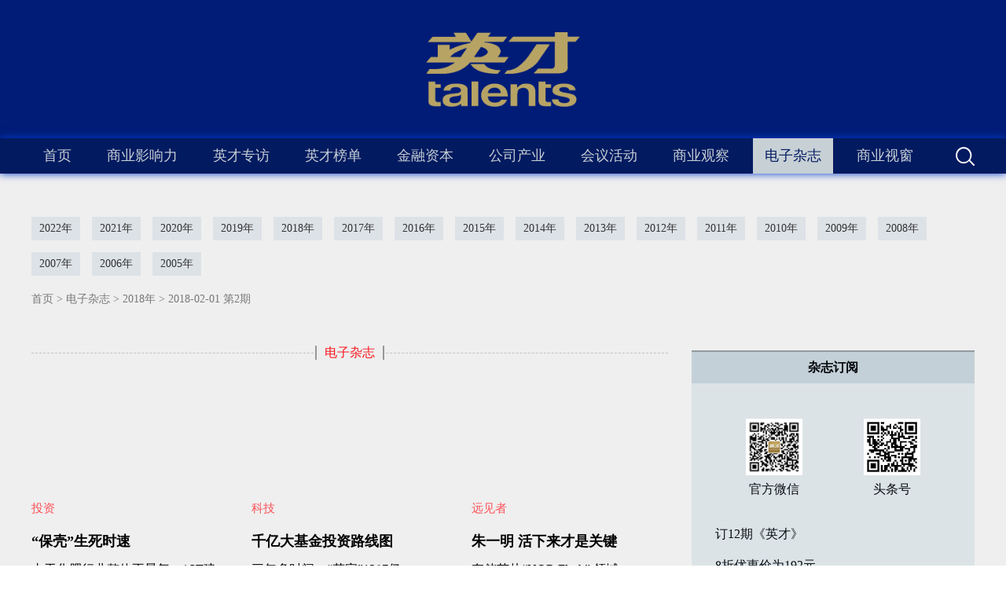

--- FILE ---
content_type: text/html;charset=utf-8
request_url: http://www.talentsmag.com/information.aspx?TypeId=320&FId=t34:320:34&pageindex=2
body_size: 27632
content:
<!DOCTYPE HTML PUBLIC "-//W3C//DTD HTML 4.01 Transitional//EN" "http://www.w3c.org/TR/1999/REC-html401-19991224/loose.dtd">


<html lang="zh-cn" xmlns="http://www.w3.org/1999/xhtml">
<head><title>
	2018-02-01 第2期 - 英才群播文化传媒（北京）有限公司
</title><meta name="keywords" content="2018-02-01 第2期,英才群播文化传媒（北京）有限公司"/><meta name="description" content="2018-02-01 第2期,英才群播文化传媒（北京）有限公司"/><link rel="canonical" href="http://www.talentsmag.com/information.aspx?TypeId=320&FId=t34:320:34" /><meta name="renderer" content="webkit" /><meta content="text/html; charset=utf-8" http-equiv="Content-Type" /><link id="css__information" rel="stylesheet" type="text/css" href="https://0.rc.xiniu.com/g2/M00/CD/9E/CgAGe1uYBJmAY04EAABHmHsNGb8179.css?d=01155154357" /><link rel="bookmark" href="https://0.rc.xiniu.com/g2/M00/CB/47/CgAGfFtxOOSACBiDAABDJGzTn5E480.jpg" /><link rel="shortcut icon" href="https://0.rc.xiniu.com/g2/M00/CB/47/CgAGfFtxOOSACBiDAABDJGzTn5E480.jpg" />
	
	<script type="text/javascript">var _jtime=new Date();function jqload(){window.jLoad=new Date()-_jtime;}function jqerror(){window.jLoad=-1;}</script>
    <script type="text/javascript" src="https://1.rc.xiniu.com/js/jq/jqueryV173.js" onload="jqload()" onerror="jqerror()" id="jquery"></script>
	<script type="text/javascript" src="https://1.rc.xiniu.com/js/pb/2/Public.js"></script>	
	<script type="text/javascript" src="https://1.rc.xiniu.com/js/tl/swfobject_modified.js"></script>
	<script type="text/javascript" src="https://1.rc.xiniu.com/js/tl/swfobject.js"></script>
	 
</head>
<body class="information_body">
<form method="get" id="form1" name="form1" NavigateId="34" data-pid="0218218218014521501962072002092152142080196202014501982102080" data-mid="0208014521501962072002092152142080196202014501982102080">
<div class="aspNetHidden">
<input type="hidden" name="__VIEWSTATE" id="__VIEWSTATE" value="" />
</div>

  
        <div id="ea_h">
            <div class="top" >
            
                    <div id="t_logo" class="t_logo"> 
                        
                        <div id="ea_l"><a href="/" target="_self"><img alt="英才杂志" src="https://0.rc.xiniu.com/g2/M00/CB/41/CgAGfFtxMf-AfeVoAABGFafwl5E961.png" /></a></div>
                         
                        
                    </div>

                <div class="t_t" >

                    <div id="t_search" class="t_search">
                        <table cellspacing="0" cellpadding="0"  border="0"><tr>
<td>
<input name="ShoveWebControl_Search12$tbSearch" type="text" value="请输入关键字" id="ShoveWebControl_Search12_tbSearch" class="t_search_text" DefaultText="请输入关键字" onmousedown="if(this.value == &#39;请输入关键字&#39;){this.value = &#39;&#39;;}" onkeyup="ShoveEIMS3_OnKeyPress(event, &#39;img_ShoveWebControl_Search12&#39;)" onkeydown="ShoveEIMS3_OnKeyDown(event)" onblur="if(this.value == &#39;&#39; || this.value == &#39;请输入关键字&#39;){this.value = &#39;请输入关键字&#39;;}" /></td>
<td><img id="img_ShoveWebControl_Search12" border="0" src="https://1.rc.xiniu.com/rc/Heads/45432/images/ihpsp1_t_search_rbnt.png" alt="英才群播文化传媒（北京）有限公司" LevelOneType="2" onclick="ShoveEIMS3_Transf(this,'search.aspx','ShoveWebControl_Search12_tbSearch','ShoveWebControl_Search12', true)" style="cursor:pointer;" /></td>
</tr></table>
<script type='text/javascript'>document.getElementById("ShoveWebControl_Search12_tbSearch").onkeydown=function(event){ var e=event || window.Event; if(e.keyCode==13){ e.returnValue = false;if(e.preventDefault){ e.preventDefault(); }}}</script>

                        
                    </div>

</div>

                <div id="ea_n">

                    <div id="xn_n_14_wrap" class="xn_n_14_wrap">
                    	
                        <div class="xn_n_14_wrap_main">
                            <ul id="xn_n_14_VMenu1" class="type1Ul type1Ul_n000">
<li id="type1Li_n0" level=0 index=0 class="xn_n_14_wrap_menu1"><a href="/" target="_self" >首页</a></li>
<li id="type1Li_n2" level=0 data_id="2" type="n" index=1 class="xn_n_14_wrap_menu1">
<a href="news.aspx?FId=n2:2:2" target="_self"><span name="xn_n_14_VMenu11179691810|T_Navigates|Id|2|Name">商业影响力</span></a><ul id="type1Ul_t201" style="display:none" class="type1Ul type1Ul_t201">
<li id="type1Li_t201_1" data_id="2_4" class="xn_n_14_wrap_menu2" type="t" index=1 level=1><a href="news.aspx?TypeId=4&FId=t2:4:2" target="_self"><span name="xn_n_14_VMenu1277076495|T_NewsTypes|Id|4|Name">首要影响力</span></a>
</li>
<li id="type1Li_t201_2" data_id="2_388" class="xn_n_14_wrap_menu2" type="t" index=2 level=1><a href="news.aspx?TypeId=388&FId=t2:388:2" target="_self"><span name="xn_n_14_VMenu117854453|T_NewsTypes|Id|388|Name">英才读书</span></a>
</li>
</ul>
</li>
<li id="type1Li_n26" level=0 data_id="26" type="n" index=2 class="xn_n_14_wrap_menu1">
<a href="teachers.aspx?FId=n26:26:26" rel="nofollow" target="_self"><span name="xn_n_14_VMenu1324901597|T_Navigates|Id|26|Name">英才专访</span></a><ul id="type1Ul_t2601" style="display:none" class="type1Ul type1Ul_t2601">
<li id="type1Li_t2601_1" data_id="26_390" class="xn_n_14_wrap_menu2" type="t" index=1 level=1><a href="teachers.aspx?TypeId=390&FId=t26:390:26" rel="nofollow" target="_self"><span name="xn_n_14_VMenu11811814344|T_NewsTypes|Id|390|Name">跨越式发展</span></a>
</li>
<li id="type1Li_t2601_2" data_id="26_378" class="xn_n_14_wrap_menu2" type="t" index=2 level=1><a href="teachers.aspx?TypeId=378&FId=t26:378:26" rel="nofollow" target="_self"><span name="xn_n_14_VMenu1255240004|T_NewsTypes|Id|378|Name">央企数字化转型</span></a>
</li>
<li id="type1Li_t2601_3" data_id="26_375" class="xn_n_14_wrap_menu2" type="t" index=3 level=1><a href="teachers.aspx?TypeId=375&FId=t26:375:26" rel="nofollow" target="_self"><span name="xn_n_14_VMenu1733091268|T_NewsTypes|Id|375|Name">社会责任系列访谈</span></a>
</li>
<li id="type1Li_t2601_4" data_id="26_365" class="xn_n_14_wrap_menu2" type="t" index=4 level=1><a href="teachers.aspx?TypeId=365&FId=t26:365:26" rel="nofollow" target="_self"><span name="xn_n_14_VMenu189244351|T_NewsTypes|Id|365|Name">央企老兵系列访谈</span></a>
</li>
<li id="type1Li_t2601_5" data_id="26_364" class="xn_n_14_wrap_menu2" type="t" index=5 level=1><a href="teachers.aspx?TypeId=364&FId=t26:364:26" rel="nofollow" target="_self"><span name="xn_n_14_VMenu1594498802|T_NewsTypes|Id|364|Name">远见者</span></a>
</li>
<li id="type1Li_t2601_6" data_id="26_360" class="xn_n_14_wrap_menu2" type="t" index=6 level=1><a href="teachers.aspx?TypeId=360&FId=t26:360:26" rel="nofollow" target="_self"><span name="xn_n_14_VMenu164465781|T_NewsTypes|Id|360|Name">科技</span></a>
</li>
<li id="type1Li_t2601_7" data_id="26_358" class="xn_n_14_wrap_menu2" type="t" index=7 level=1><a href="teachers.aspx?TypeId=358&FId=t26:358:26" rel="nofollow" target="_self"><span name="xn_n_14_VMenu11629956051|T_NewsTypes|Id|358|Name">汽车</span></a>
</li>
<li id="type1Li_t2601_8" data_id="26_353" class="xn_n_14_wrap_menu2" type="t" index=8 level=1><a href="teachers.aspx?TypeId=353&FId=t26:353:26" rel="nofollow" target="_self"><span name="xn_n_14_VMenu11137021651|T_NewsTypes|Id|353|Name">跨国公司</span></a>
</li>
<li id="type1Li_t2601_9" data_id="26_349" class="xn_n_14_wrap_menu2" type="t" index=9 level=1><a href="teachers.aspx?TypeId=349&FId=t26:349:26" rel="nofollow" target="_self"><span name="xn_n_14_VMenu1412899999|T_NewsTypes|Id|349|Name">房地产</span></a>
</li>
<li id="type1Li_t2601_10" data_id="26_346" class="xn_n_14_wrap_menu2" type="t" index=10 level=1><a href="teachers.aspx?TypeId=346&FId=t26:346:26" rel="nofollow" target="_self"><span name="xn_n_14_VMenu1353417321|T_NewsTypes|Id|346|Name">专题报道</span></a>
</li>
<li id="type1Li_t2601_11" data_id="26_329" class="xn_n_14_wrap_menu2" type="t" index=11 level=1><a href="teachers.aspx?TypeId=329&FId=t26:329:26" rel="nofollow" target="_self"><span name="xn_n_14_VMenu1602350546|T_NewsTypes|Id|329|Name">影响力</span></a>
<ul id="type1Ul_t263292" style="display:none" class="type1Ul type1Ul_t263292">
<li id="type1Li_t263292_1" data_id="26_377" class="xn_n_14_wrap_menu3" type="t" index=1 level=2><a href="teachers.aspx?TypeId=377&FId=t26:377:26" rel="nofollow" target="_self"><span name="xn_n_14_VMenu11883557632|T_NewsTypes|Id|377|Name">央企数字化转型</span></a>
</li>
<li id="type1Li_t263292_2" data_id="26_374" class="xn_n_14_wrap_menu3" type="t" index=2 level=2><a href="teachers.aspx?TypeId=374&FId=t26:374:26" rel="nofollow" target="_self"><span name="xn_n_14_VMenu11424974139|T_NewsTypes|Id|374|Name">央企优质子公司</span></a>
</li>
<li id="type1Li_t263292_3" data_id="26_373" class="xn_n_14_wrap_menu3" type="t" index=3 level=2><a href="teachers.aspx?TypeId=373&FId=t26:373:26" rel="nofollow" target="_self"><span name="xn_n_14_VMenu11235463185|T_NewsTypes|Id|373|Name">社会责任系列访谈</span></a>
</li>
</ul>
</li>
</ul>
</li>
<li id="type1Li_n27" level=0 data_id="27" type="n" index=3 class="xn_n_14_wrap_menu1">
<a href="enrollment.aspx?FId=n27:27:27" rel="nofollow" target="_self"><span name="xn_n_14_VMenu1589127658|T_Navigates|Id|27|Name">英才榜单</span></a><ul id="type1Ul_t2701" style="display:none" class="type1Ul type1Ul_t2701">
<li id="type1Li_t2701_1" data_id="27_67" class="xn_n_14_wrap_menu2" type="t" index=1 level=1><a href="enrollment.aspx?TypeId=67&FId=t27:67:27" rel="nofollow" target="_self"><span name="xn_n_14_VMenu1342909877|T_NewsTypes|Id|67|Name">英才榜单</span></a>
</li>
</ul>
</li>
<li id="type1Li_n31" level=0 data_id="31" type="n" index=4 class="xn_n_14_wrap_menu1">
<a href="prodshow.aspx?Fid=n31:31:31" target="_self"><span name="xn_n_14_VMenu11409328371|T_Navigates|Id|31|Name">金融资本</span></a><ul id="type1Ul_t3101" style="display:none" class="type1Ul type1Ul_t3101">
<li id="type1Li_t3101_1" data_id="31_63" class="xn_n_14_wrap_menu2" type="t" index=1 level=1><a href="prodshow.aspx?TypeId=63&FId=t31:63:31" target="_self"><span name="xn_n_14_VMenu1693458845|T_ProductTypes|Id|63|Name">公众公司</span></a>
<ul id="type1Ul_t31632" style="display:none" class="type1Ul type1Ul_t31632">
<li id="type1Li_t31632_1" data_id="31_87" class="xn_n_14_wrap_menu3" type="t" index=1 level=2><a href="prodshow.aspx?TypeId=87&FId=t31:87:31" target="_self"><span name="xn_n_14_VMenu12068451495|T_ProductTypes|Id|87|Name">金融资本</span></a>
</li>
</ul>
</li>
<li id="type1Li_t3101_2" data_id="31_90" class="xn_n_14_wrap_menu2" type="t" index=2 level=1><a href="prodshow.aspx?TypeId=90&FId=t31:90:31" target="_self"><span name="xn_n_14_VMenu11383048357|T_ProductTypes|Id|90|Name">金融资本</span></a>
</li>
<li id="type1Li_t3101_3" data_id="31_83" class="xn_n_14_wrap_menu2" type="t" index=3 level=1><a href="prodshow.aspx?TypeId=83&FId=t31:83:31" target="_self"><span name="xn_n_14_VMenu11035686435|T_ProductTypes|Id|83|Name">科技金融专题报道</span></a>
</li>
<li id="type1Li_t3101_4" data_id="31_82" class="xn_n_14_wrap_menu2" type="t" index=4 level=1><a href="prodshow.aspx?TypeId=82&FId=t31:82:31" target="_self"><span name="xn_n_14_VMenu11018082827|T_ProductTypes|Id|82|Name">千亿公司</span></a>
</li>
<li id="type1Li_t3101_5" data_id="31_81" class="xn_n_14_wrap_menu2" type="t" index=5 level=1><a href="prodshow.aspx?TypeId=81&FId=t31:81:31" target="_self"><span name="xn_n_14_VMenu11417664599|T_ProductTypes|Id|81|Name">热点板块</span></a>
</li>
<li id="type1Li_t3101_6" data_id="31_69" class="xn_n_14_wrap_menu2" type="t" index=6 level=1><a href="prodshow.aspx?TypeId=69&FId=t31:69:31" target="_self"><span name="xn_n_14_VMenu1525038072|T_ProductTypes|Id|69|Name">新政</span></a>
</li>
<li id="type1Li_t3101_7" data_id="31_68" class="xn_n_14_wrap_menu2" type="t" index=7 level=1><a href="prodshow.aspx?TypeId=68&FId=t31:68:31" target="_self"><span name="xn_n_14_VMenu11811149479|T_ProductTypes|Id|68|Name">券商基金</span></a>
</li>
<li id="type1Li_t3101_8" data_id="31_67" class="xn_n_14_wrap_menu2" type="t" index=8 level=1><a href="prodshow.aspx?TypeId=67&FId=t31:67:31" target="_self"><span name="xn_n_14_VMenu11282747391|T_ProductTypes|Id|67|Name">银行保险</span></a>
</li>
<li id="type1Li_t3101_9" data_id="31_66" class="xn_n_14_wrap_menu2" type="t" index=9 level=1><a href="prodshow.aspx?TypeId=66&FId=t31:66:31" target="_self"><span name="xn_n_14_VMenu12080076993|T_ProductTypes|Id|66|Name">投资</span></a>
</li>
</ul>
</li>
<li id="type1Li_n3" level=0 data_id="3" type="n" index=5 class="xn_n_14_wrap_menu1">
<a href="products.aspx?FId=n3:3:3" target="_self"><span name="xn_n_14_VMenu12135306749|T_Navigates|Id|3|Name">公司产业</span></a><ul id="type1Ul_t301" style="display:none" class="type1Ul type1Ul_t301">
<li id="type1Li_t301_1" data_id="3_71" class="xn_n_14_wrap_menu2" type="t" index=1 level=1><a href="products.aspx?TypeId=71&FId=t3:71:3" target="_self"><span name="xn_n_14_VMenu148288072|T_ProductTypes|Id|71|Name">专题策划</span></a>
</li>
<li id="type1Li_t301_2" data_id="3_10" class="xn_n_14_wrap_menu2" type="t" index=2 level=1><a href="products.aspx?TypeId=10&FId=t3:10:3" target="_self"><span name="xn_n_14_VMenu11004400792|T_ProductTypes|Id|10|Name">科技</span></a>
</li>
<li id="type1Li_t301_3" data_id="3_75" class="xn_n_14_wrap_menu2" type="t" index=3 level=1><a href="products.aspx?TypeId=75&FId=t3:75:3" target="_self"><span name="xn_n_14_VMenu1524493382|T_ProductTypes|Id|75|Name">工业制造</span></a>
</li>
<li id="type1Li_t301_4" data_id="3_70" class="xn_n_14_wrap_menu2" type="t" index=4 level=1><a href="products.aspx?TypeId=70&FId=t3:70:3" target="_self"><span name="xn_n_14_VMenu1686994126|T_ProductTypes|Id|70|Name">汽车</span></a>
</li>
<li id="type1Li_t301_5" data_id="3_76" class="xn_n_14_wrap_menu2" type="t" index=5 level=1><a href="products.aspx?TypeId=76&FId=t3:76:3" target="_self"><span name="xn_n_14_VMenu11939184942|T_ProductTypes|Id|76|Name">大健康</span></a>
</li>
<li id="type1Li_t301_6" data_id="3_77" class="xn_n_14_wrap_menu2" type="t" index=6 level=1><a href="products.aspx?TypeId=77&FId=t3:77:3" target="_self"><span name="xn_n_14_VMenu11265801521|T_ProductTypes|Id|77|Name">娱乐传媒</span></a>
</li>
<li id="type1Li_t301_7" data_id="3_74" class="xn_n_14_wrap_menu2" type="t" index=7 level=1><a href="products.aspx?TypeId=74&FId=t3:74:3" target="_self"><span name="xn_n_14_VMenu1959934796|T_ProductTypes|Id|74|Name">房地产</span></a>
</li>
<li id="type1Li_t301_8" data_id="3_72" class="xn_n_14_wrap_menu2" type="t" index=8 level=1><a href="products.aspx?TypeId=72&FId=t3:72:3" target="_self"><span name="xn_n_14_VMenu1983197047|T_ProductTypes|Id|72|Name">能源资源</span></a>
</li>
<li id="type1Li_t301_9" data_id="3_73" class="xn_n_14_wrap_menu2" type="t" index=9 level=1><a href="products.aspx?TypeId=73&FId=t3:73:3" target="_self"><span name="xn_n_14_VMenu11716247460|T_ProductTypes|Id|73|Name">世界500强</span></a>
</li>
<li id="type1Li_t301_10" data_id="3_89" class="xn_n_14_wrap_menu2" type="t" index=10 level=1><a href="products.aspx?TypeId=89&FId=t3:89:3" target="_self"><span name="xn_n_14_VMenu1231023995|T_ProductTypes|Id|89|Name">公司产业</span></a>
</li>
<li id="type1Li_t301_11" data_id="3_84" class="xn_n_14_wrap_menu2" type="t" index=11 level=1><a href="products.aspx?TypeId=84&FId=t3:84:3" target="_self"><span name="xn_n_14_VMenu11880364488|T_ProductTypes|Id|84|Name">夏季达沃斯专题报道</span></a>
</li>
</ul>
</li>
<li id="type1Li_n25" level=0 data_id="25" type="n" index=6 class="xn_n_14_wrap_menu1">
<a href="solution.aspx?FId=n25:25:25" rel="nofollow" target="_self"><span name="xn_n_14_VMenu12040383326|T_Navigates|Id|25|Name">会议活动</span></a><ul id="type1Ul_t2501" style="display:none" class="type1Ul type1Ul_t2501">
<li id="type1Li_t2501_1" data_id="25_63" class="xn_n_14_wrap_menu2" type="t" index=1 level=1><a href="solution.aspx?TypeId=63&FId=t25:63:25" rel="nofollow" target="_self"><span name="xn_n_14_VMenu130109070|T_NewsTypes|Id|63|Name">中国年度管理大会专题</span></a>
</li>
<li id="type1Li_t2501_2" data_id="25_327" class="xn_n_14_wrap_menu2" type="t" index=2 level=1><a href="solution.aspx?TypeId=327&FId=t25:327:25" rel="nofollow" target="_self"><span name="xn_n_14_VMenu11616028330|T_NewsTypes|Id|327|Name">《英才》杂志专题</span></a>
</li>
<li id="type1Li_t2501_3" data_id="25_326" class="xn_n_14_wrap_menu2" type="t" index=3 level=1><a href="solution.aspx?TypeId=326&FId=t25:326:25" rel="nofollow" target="_self"><span name="xn_n_14_VMenu1880938743|T_NewsTypes|Id|326|Name">其他活动专题</span></a>
</li>
<li id="type1Li_t2501_4" data_id="25_325" class="xn_n_14_wrap_menu2" type="t" index=4 level=1><a href="solution.aspx?TypeId=325&FId=t25:325:25" rel="nofollow" target="_self"><span name="xn_n_14_VMenu1819257675|T_NewsTypes|Id|325|Name">生活方式专题</span></a>
</li>
<li id="type1Li_t2501_5" data_id="25_62" class="xn_n_14_wrap_menu2" type="t" index=5 level=1><a href="solution.aspx?TypeId=62&FId=t25:62:25" rel="nofollow" target="_self"><span name="xn_n_14_VMenu11955829075|T_NewsTypes|Id|62|Name">贡献中国高峰会专题</span></a>
</li>
</ul>
</li>
<li id="type1Li_n28" level=0 data_id="28" type="n" index=7 class="xn_n_14_wrap_menu1">
<a href="claproducts.aspx?FId=n28:28:28" rel="nofollow" target="_self"><span name="xn_n_14_VMenu141462825|T_Navigates|Id|28|Name">商业观察</span></a><ul id="type1Ul_t2801" style="display:none" class="type1Ul type1Ul_t2801">
<li id="type1Li_t2801_1" data_id="28_88" class="xn_n_14_wrap_menu2" type="t" index=1 level=1><a href="claproducts.aspx?TypeId=88&FId=t28:88:28" rel="nofollow" target="_self"><span name="xn_n_14_VMenu1568344243|T_ProductTypes|Id|88|Name">专题报道</span></a>
</li>
<li id="type1Li_t2801_2" data_id="28_86" class="xn_n_14_wrap_menu2" type="t" index=2 level=1><a href="claproducts.aspx?TypeId=86&FId=t28:86:28" rel="nofollow" target="_self"><span name="xn_n_14_VMenu1665835096|T_ProductTypes|Id|86|Name">英才读书</span></a>
</li>
<li id="type1Li_t2801_3" data_id="28_85" class="xn_n_14_wrap_menu2" type="t" index=3 level=1><a href="claproducts.aspx?TypeId=85&FId=t28:85:28" rel="nofollow" target="_self"><span name="xn_n_14_VMenu11070573149|T_ProductTypes|Id|85|Name">新政</span></a>
</li>
<li id="type1Li_t2801_4" data_id="28_80" class="xn_n_14_wrap_menu2" type="t" index=4 level=1><a href="claproducts.aspx?TypeId=80&FId=t28:80:28" rel="nofollow" target="_self"><span name="xn_n_14_VMenu11090612157|T_ProductTypes|Id|80|Name">特别企划</span></a>
</li>
<li id="type1Li_t2801_5" data_id="28_79" class="xn_n_14_wrap_menu2" type="t" index=5 level=1><a href="claproducts.aspx?TypeId=79&FId=t28:79:28" rel="nofollow" target="_self"><span name="xn_n_14_VMenu118175347|T_ProductTypes|Id|79|Name">专栏</span></a>
</li>
<li id="type1Li_t2801_6" data_id="28_62" class="xn_n_14_wrap_menu2" type="t" index=6 level=1><a href="claproducts.aspx?TypeId=62&FId=t28:62:28" rel="nofollow" target="_self"><span name="xn_n_14_VMenu1486232965|T_ProductTypes|Id|62|Name">思想者</span></a>
</li>
<li id="type1Li_t2801_7" data_id="28_21" class="xn_n_14_wrap_menu2" type="t" index=7 level=1><a href="claproducts.aspx?TypeId=21&FId=t28:21:28" rel="nofollow" target="_self"><span name="xn_n_14_VMenu1356108647|T_ProductTypes|Id|21|Name">经济学人</span></a>
</li>
</ul>
</li>
<li id="type1Li_n34" level=0 data_id="34" type="n" index=8 class="xn_n_14_wrap_menu1">
<a href="http://www.talentsmag.com/information_complex.aspx?TypeId=338&FId=t34:338:34" target="_self"><span name="xn_n_14_VMenu1782289743|T_Navigates|Id|34|Name">电子杂志</span></a><ul id="type1Ul_t3401" style="display:none" class="type1Ul type1Ul_t3401">
<li id="type1Li_t3401_1" data_id="34_382" class="xn_n_14_wrap_menu2" type="t" index=1 level=1><a href="information_complex.aspx?TypeId=382&FId=t34:382:34" target="_self"><span name="xn_n_14_VMenu11436698809|T_NewsTypes|Id|382|Name">2022年</span></a>
<ul id="type1Ul_t343822" style="display:none" class="type1Ul type1Ul_t343822">
<li id="type1Li_t343822_1" data_id="34_392" class="xn_n_14_wrap_menu3" type="t" index=1 level=2><a href="information_complex.aspx?TypeId=392&FId=t34:392:34" target="_self"><span name="xn_n_14_VMenu1793731517|T_NewsTypes|Id|392|Name">2022-09-01第9期</span></a>
</li>
<li id="type1Li_t343822_2" data_id="34_391" class="xn_n_14_wrap_menu3" type="t" index=2 level=2><a href="information_complex.aspx?TypeId=391&FId=t34:391:34" target="_self"><span name="xn_n_14_VMenu1985059052|T_NewsTypes|Id|391|Name">2022-07-01第7期</span></a>
</li>
<li id="type1Li_t343822_3" data_id="34_386" class="xn_n_14_wrap_menu3" type="t" index=3 level=2><a href="information_complex.aspx?TypeId=386&FId=t34:386:34" target="_self"><span name="xn_n_14_VMenu1208053196|T_NewsTypes|Id|386|Name">2022-05-01第5期</span></a>
</li>
<li id="type1Li_t343822_4" data_id="34_385" class="xn_n_14_wrap_menu3" type="t" index=4 level=2><a href="information_complex.aspx?TypeId=385&FId=t34:385:34" target="_self"><span name="xn_n_14_VMenu1425578519|T_NewsTypes|Id|385|Name">2022-03-01第3期</span></a>
</li>
<li id="type1Li_t343822_5" data_id="34_383" class="xn_n_14_wrap_menu3" type="t" index=5 level=2><a href="information_complex.aspx?TypeId=383&FId=t34:383:34" target="_self"><span name="xn_n_14_VMenu11459235058|T_NewsTypes|Id|383|Name">2022-01-01 第1期</span></a>
</li>
</ul>
</li>
<li id="type1Li_t3401_2" data_id="34_370" class="xn_n_14_wrap_menu2" type="t" index=2 level=1><a href="information_complex.aspx?TypeId=370&FId=t34:370:34" target="_self"><span name="xn_n_14_VMenu1131872435|T_NewsTypes|Id|370|Name">2021年</span></a>
<ul id="type1Ul_t343702" style="display:none" class="type1Ul type1Ul_t343702">
<li id="type1Li_t343702_1" data_id="34_381" class="xn_n_14_wrap_menu3" type="t" index=1 level=2><a href="information_complex.aspx?TypeId=381&FId=t34:381:34" target="_self"><span name="xn_n_14_VMenu11642132949|T_NewsTypes|Id|381|Name">2021-11-01 第11期</span></a>
</li>
<li id="type1Li_t343702_2" data_id="34_380" class="xn_n_14_wrap_menu3" type="t" index=2 level=2><a href="information_complex.aspx?TypeId=380&FId=t34:380:34" target="_self"><span name="xn_n_14_VMenu11088733579|T_NewsTypes|Id|380|Name">2021-09-01第9期</span></a>
</li>
<li id="type1Li_t343702_3" data_id="34_379" class="xn_n_14_wrap_menu3" type="t" index=3 level=2><a href="information_complex.aspx?TypeId=379&FId=t34:379:34" target="_self"><span name="xn_n_14_VMenu11555982854|T_NewsTypes|Id|379|Name">2021-07-01第7期</span></a>
</li>
<li id="type1Li_t343702_4" data_id="34_376" class="xn_n_14_wrap_menu3" type="t" index=4 level=2><a href="information_complex.aspx?TypeId=376&FId=t34:376:34" target="_self"><span name="xn_n_14_VMenu11976407586|T_NewsTypes|Id|376|Name">2021-05-01第5期</span></a>
</li>
<li id="type1Li_t343702_5" data_id="34_372" class="xn_n_14_wrap_menu3" type="t" index=5 level=2><a href="information_complex.aspx?TypeId=372&FId=t34:372:34" target="_self"><span name="xn_n_14_VMenu12062840067|T_NewsTypes|Id|372|Name">2021-03-01第3期</span></a>
</li>
<li id="type1Li_t343702_6" data_id="34_371" class="xn_n_14_wrap_menu3" type="t" index=6 level=2><a href="information_complex.aspx?TypeId=371&FId=t34:371:34" target="_self"><span name="xn_n_14_VMenu12091856337|T_NewsTypes|Id|371|Name">2021-01-01第1期</span></a>
</li>
</ul>
</li>
<li id="type1Li_t3401_3" data_id="34_361" class="xn_n_14_wrap_menu2" type="t" index=3 level=1><a href="information_complex.aspx?TypeId=361&FId=t34:361:34" target="_self"><span name="xn_n_14_VMenu1159172618|T_NewsTypes|Id|361|Name">2020年</span></a>
<ul id="type1Ul_t343612" style="display:none" class="type1Ul type1Ul_t343612">
<li id="type1Li_t343612_1" data_id="34_369" class="xn_n_14_wrap_menu3" type="t" index=1 level=2><a href="information_complex.aspx?TypeId=369&FId=t34:369:34" target="_self"><span name="xn_n_14_VMenu1275528389|T_NewsTypes|Id|369|Name">2020-11-01第11期</span></a>
</li>
<li id="type1Li_t343612_2" data_id="34_368" class="xn_n_14_wrap_menu3" type="t" index=2 level=2><a href="information_complex.aspx?TypeId=368&FId=t34:368:34" target="_self"><span name="xn_n_14_VMenu11753414258|T_NewsTypes|Id|368|Name">2020-09-01第9期</span></a>
</li>
<li id="type1Li_t343612_3" data_id="34_367" class="xn_n_14_wrap_menu3" type="t" index=3 level=2><a href="information_complex.aspx?TypeId=367&FId=t34:367:34" target="_self"><span name="xn_n_14_VMenu1774146064|T_NewsTypes|Id|367|Name">2020-07-01 第7期</span></a>
</li>
<li id="type1Li_t343612_4" data_id="34_366" class="xn_n_14_wrap_menu3" type="t" index=4 level=2><a href="information_complex.aspx?TypeId=366&FId=t34:366:34" target="_self"><span name="xn_n_14_VMenu11178304376|T_NewsTypes|Id|366|Name">2020-05-01第5期</span></a>
</li>
<li id="type1Li_t343612_5" data_id="34_363" class="xn_n_14_wrap_menu3" type="t" index=5 level=2><a href="information_complex.aspx?TypeId=363&FId=t34:363:34" target="_self"><span name="xn_n_14_VMenu1960578004|T_NewsTypes|Id|363|Name">2020-03-01第3期</span></a>
</li>
<li id="type1Li_t343612_6" data_id="34_362" class="xn_n_14_wrap_menu3" type="t" index=6 level=2><a href="information_complex.aspx?TypeId=362&FId=t34:362:34" target="_self"><span name="xn_n_14_VMenu128068169|T_NewsTypes|Id|362|Name">2020-01-01第1期</span></a>
</li>
</ul>
</li>
<li id="type1Li_t3401_4" data_id="34_338" class="xn_n_14_wrap_menu2" type="t" index=4 level=1><a href="information_complex.aspx?TypeId=338&FId=t34:338:34" target="_self"><span name="xn_n_14_VMenu11352939287|T_NewsTypes|Id|338|Name">2019年</span></a>
<ul id="type1Ul_t343382" style="display:none" class="type1Ul type1Ul_t343382">
<li id="type1Li_t343382_1" data_id="34_359" class="xn_n_14_wrap_menu3" type="t" index=1 level=2><a href="information_complex.aspx?TypeId=359&FId=t34:359:34" target="_self"><span name="xn_n_14_VMenu11567141752|T_NewsTypes|Id|359|Name">2019-11-01第11期</span></a>
</li>
<li id="type1Li_t343382_2" data_id="34_357" class="xn_n_14_wrap_menu3" type="t" index=2 level=2><a href="information_complex.aspx?TypeId=357&FId=t34:357:34" target="_self"><span name="xn_n_14_VMenu1137144084|T_NewsTypes|Id|357|Name">2019-10-01第10期</span></a>
</li>
<li id="type1Li_t343382_3" data_id="34_355" class="xn_n_14_wrap_menu3" type="t" index=3 level=2><a href="information_complex.aspx?TypeId=355&FId=t34:355:34" target="_self"><span name="xn_n_14_VMenu1598406924|T_NewsTypes|Id|355|Name">2019-09-01第9期</span></a>
</li>
<li id="type1Li_t343382_4" data_id="34_351" class="xn_n_14_wrap_menu3" type="t" index=4 level=2><a href="information_complex.aspx?TypeId=351&FId=t34:351:34" target="_self"><span name="xn_n_14_VMenu1716692644|T_NewsTypes|Id|351|Name">2019-07-01 第7期</span></a>
</li>
<li id="type1Li_t343382_5" data_id="34_348" class="xn_n_14_wrap_menu3" type="t" index=5 level=2><a href="information_complex.aspx?TypeId=348&FId=t34:348:34" target="_self"><span name="xn_n_14_VMenu11769686654|T_NewsTypes|Id|348|Name">2019-06-01 第6期</span></a>
</li>
<li id="type1Li_t343382_6" data_id="34_347" class="xn_n_14_wrap_menu3" type="t" index=6 level=2><a href="information_complex.aspx?TypeId=347&FId=t34:347:34" target="_self"><span name="xn_n_14_VMenu1714403148|T_NewsTypes|Id|347|Name">2019-05-01 第5期</span></a>
</li>
<li id="type1Li_t343382_7" data_id="34_344" class="xn_n_14_wrap_menu3" type="t" index=7 level=2><a href="information_complex.aspx?TypeId=344&FId=t34:344:34" target="_self"><span name="xn_n_14_VMenu11414241897|T_NewsTypes|Id|344|Name">2019-04-01 第4期</span></a>
</li>
<li id="type1Li_t343382_8" data_id="34_343" class="xn_n_14_wrap_menu3" type="t" index=8 level=2><a href="information_complex.aspx?TypeId=343&FId=t34:343:34" target="_self"><span name="xn_n_14_VMenu11064733600|T_NewsTypes|Id|343|Name">2019-02-01 第2期</span></a>
</li>
<li id="type1Li_t343382_9" data_id="34_341" class="xn_n_14_wrap_menu3" type="t" index=9 level=2><a href="information_complex.aspx?TypeId=341&FId=t34:341:34" target="_self"><span name="xn_n_14_VMenu11105159562|T_NewsTypes|Id|341|Name">2019-01-01 第1期</span></a>
</li>
</ul>
</li>
<li id="type1Li_t3401_5" data_id="34_151" class="xn_n_14_wrap_menu2" type="t" index=5 level=1><a href="information_complex.aspx?TypeId=151&FId=t34:151:34" target="_self"><span name="xn_n_14_VMenu1986225445|T_NewsTypes|Id|151|Name">2018年</span></a>
<ul id="type1Ul_t341512" style="display:none" class="type1Ul type1Ul_t341512">
<li id="type1Li_t341512_1" data_id="34_337" class="xn_n_14_wrap_menu3" type="t" index=1 level=2><a href="information_complex.aspx?TypeId=337&FId=t34:337:34" target="_self"><span name="xn_n_14_VMenu138260417|T_NewsTypes|Id|337|Name">2018-12-01 第12期</span></a>
</li>
<li id="type1Li_t341512_2" data_id="34_336" class="xn_n_14_wrap_menu3" type="t" index=2 level=2><a href="information_complex.aspx?TypeId=336&FId=t34:336:34" target="_self"><span name="xn_n_14_VMenu1330885479|T_NewsTypes|Id|336|Name">2018-10-01 第10期</span></a>
</li>
<li id="type1Li_t341512_3" data_id="34_335" class="xn_n_14_wrap_menu3" type="t" index=3 level=2><a href="information_complex.aspx?TypeId=335&FId=t34:335:34" target="_self"><span name="xn_n_14_VMenu11156895199|T_NewsTypes|Id|335|Name">2018-09-01 第9期</span></a>
</li>
<li id="type1Li_t341512_4" data_id="34_330" class="xn_n_14_wrap_menu3" type="t" index=4 level=2><a href="information_complex.aspx?TypeId=330&FId=t34:330:34" target="_self"><span name="xn_n_14_VMenu11976586359|T_NewsTypes|Id|330|Name">2018-08-01 第8期</span></a>
</li>
<li id="type1Li_t341512_5" data_id="34_324" class="xn_n_14_wrap_menu3" type="t" index=5 level=2><a href="information_complex.aspx?TypeId=324&FId=t34:324:34" target="_self"><span name="xn_n_14_VMenu1166203279|T_NewsTypes|Id|324|Name">2018-07-01 第7期</span></a>
</li>
<li id="type1Li_t341512_6" data_id="34_323" class="xn_n_14_wrap_menu3" type="t" index=6 level=2><a href="information_complex.aspx?TypeId=323&FId=t34:323:34" target="_self"><span name="xn_n_14_VMenu12145621642|T_NewsTypes|Id|323|Name">2018-06-01 第6期</span></a>
</li>
<li id="type1Li_t341512_7" data_id="34_322" class="xn_n_14_wrap_menu3" type="t" index=7 level=2><a href="information_complex.aspx?TypeId=322&FId=t34:322:34" target="_self"><span name="xn_n_14_VMenu11508194264|T_NewsTypes|Id|322|Name">2018-05-01 第5期</span></a>
</li>
<li id="type1Li_t341512_8" data_id="34_321" class="xn_n_14_wrap_menu3" type="t" index=8 level=2><a href="information_complex.aspx?TypeId=321&FId=t34:321:34" target="_self"><span name="xn_n_14_VMenu11952929123|T_NewsTypes|Id|321|Name">2018-04-01 第4期</span></a>
</li>
<li id="type1Li_t341512_9" data_id="34_320" class="xn_n_14_wrap_menu3" type="t" index=9 level=2><a href="information_complex.aspx?TypeId=320&FId=t34:320:34" target="_self"><span name="xn_n_14_VMenu1421129430|T_NewsTypes|Id|320|Name">2018-02-01 第2期</span></a>
</li>
<li id="type1Li_t341512_10" data_id="34_319" class="xn_n_14_wrap_menu3" type="t" index=10 level=2><a href="information_complex.aspx?TypeId=319&FId=t34:319:34" target="_self"><span name="xn_n_14_VMenu11908510891|T_NewsTypes|Id|319|Name">2018-01-01 第1期</span></a>
</li>
</ul>
</li>
<li id="type1Li_t3401_6" data_id="34_150" class="xn_n_14_wrap_menu2" type="t" index=6 level=1><a href="information_complex.aspx?TypeId=150&FId=t34:150:34" target="_self"><span name="xn_n_14_VMenu1535459768|T_NewsTypes|Id|150|Name">2017年</span></a>
<ul id="type1Ul_t341502" style="display:none" class="type1Ul type1Ul_t341502">
<li id="type1Li_t341502_1" data_id="34_318" class="xn_n_14_wrap_menu3" type="t" index=1 level=2><a href="information_complex.aspx?TypeId=318&FId=t34:318:34" target="_self"><span name="xn_n_14_VMenu1527294751|T_NewsTypes|Id|318|Name">2017-12-01 第12期</span></a>
</li>
<li id="type1Li_t341502_2" data_id="34_317" class="xn_n_14_wrap_menu3" type="t" index=2 level=2><a href="information_complex.aspx?TypeId=317&FId=t34:317:34" target="_self"><span name="xn_n_14_VMenu11472439536|T_NewsTypes|Id|317|Name">2017-11-01 第11期</span></a>
</li>
<li id="type1Li_t341502_3" data_id="34_316" class="xn_n_14_wrap_menu3" type="t" index=3 level=2><a href="information_complex.aspx?TypeId=316&FId=t34:316:34" target="_self"><span name="xn_n_14_VMenu1990333736|T_NewsTypes|Id|316|Name">2017-10-01 第10期</span></a>
</li>
<li id="type1Li_t341502_4" data_id="34_315" class="xn_n_14_wrap_menu3" type="t" index=4 level=2><a href="information_complex.aspx?TypeId=315&FId=t34:315:34" target="_self"><span name="xn_n_14_VMenu12040472655|T_NewsTypes|Id|315|Name">2017-09-01 第9期</span></a>
</li>
<li id="type1Li_t341502_5" data_id="34_314" class="xn_n_14_wrap_menu3" type="t" index=5 level=2><a href="information_complex.aspx?TypeId=314&FId=t34:314:34" target="_self"><span name="xn_n_14_VMenu197090135|T_NewsTypes|Id|314|Name">2017-08-01 第8期</span></a>
</li>
<li id="type1Li_t341502_6" data_id="34_313" class="xn_n_14_wrap_menu3" type="t" index=6 level=2><a href="information_complex.aspx?TypeId=313&FId=t34:313:34" target="_self"><span name="xn_n_14_VMenu1409171625|T_NewsTypes|Id|313|Name">2017-07-01 第7期</span></a>
</li>
<li id="type1Li_t341502_7" data_id="34_312" class="xn_n_14_wrap_menu3" type="t" index=7 level=2><a href="information_complex.aspx?TypeId=312&FId=t34:312:34" target="_self"><span name="xn_n_14_VMenu1390306707|T_NewsTypes|Id|312|Name">2017-06-01 第6期</span></a>
</li>
<li id="type1Li_t341502_8" data_id="34_311" class="xn_n_14_wrap_menu3" type="t" index=8 level=2><a href="information_complex.aspx?TypeId=311&FId=t34:311:34" target="_self"><span name="xn_n_14_VMenu11464642538|T_NewsTypes|Id|311|Name">2017-05-01 第5期</span></a>
</li>
<li id="type1Li_t341502_9" data_id="34_310" class="xn_n_14_wrap_menu3" type="t" index=9 level=2><a href="information_complex.aspx?TypeId=310&FId=t34:310:34" target="_self"><span name="xn_n_14_VMenu1316466093|T_NewsTypes|Id|310|Name">2017-04-01 第4期</span></a>
</li>
<li id="type1Li_t341502_10" data_id="34_309" class="xn_n_14_wrap_menu3" type="t" index=10 level=2><a href="information_complex.aspx?TypeId=309&FId=t34:309:34" target="_self"><span name="xn_n_14_VMenu1987354618|T_NewsTypes|Id|309|Name">2017-03-01 第3期</span></a>
</li>
<li id="type1Li_t341502_11" data_id="34_308" class="xn_n_14_wrap_menu3" type="t" index=11 level=2><a href="information_complex.aspx?TypeId=308&FId=t34:308:34" target="_self"><span name="xn_n_14_VMenu11673138608|T_NewsTypes|Id|308|Name">2017-01-01 第1期</span></a>
</li>
</ul>
</li>
<li id="type1Li_t3401_7" data_id="34_149" class="xn_n_14_wrap_menu2" type="t" index=7 level=1><a href="information_complex.aspx?TypeId=149&FId=t34:149:34" target="_self"><span name="xn_n_14_VMenu1328040478|T_NewsTypes|Id|149|Name">2016年</span></a>
<ul id="type1Ul_t341492" style="display:none" class="type1Ul type1Ul_t341492">
<li id="type1Li_t341492_1" data_id="34_307" class="xn_n_14_wrap_menu3" type="t" index=1 level=2><a href="information_complex.aspx?TypeId=307&FId=t34:307:34" target="_self"><span name="xn_n_14_VMenu11576834103|T_NewsTypes|Id|307|Name">2016-12-01 第12期</span></a>
</li>
<li id="type1Li_t341492_2" data_id="34_306" class="xn_n_14_wrap_menu3" type="t" index=2 level=2><a href="information_complex.aspx?TypeId=306&FId=t34:306:34" target="_self"><span name="xn_n_14_VMenu12017040704|T_NewsTypes|Id|306|Name">2016-11-01 第11期</span></a>
</li>
<li id="type1Li_t341492_3" data_id="34_305" class="xn_n_14_wrap_menu3" type="t" index=3 level=2><a href="information_complex.aspx?TypeId=305&FId=t34:305:34" target="_self"><span name="xn_n_14_VMenu1656587433|T_NewsTypes|Id|305|Name">2016-10-01 第10期</span></a>
</li>
<li id="type1Li_t341492_4" data_id="34_304" class="xn_n_14_wrap_menu3" type="t" index=4 level=2><a href="information_complex.aspx?TypeId=304&FId=t34:304:34" target="_self"><span name="xn_n_14_VMenu1386652128|T_NewsTypes|Id|304|Name">2016-09-01 第9期</span></a>
</li>
<li id="type1Li_t341492_5" data_id="34_303" class="xn_n_14_wrap_menu3" type="t" index=5 level=2><a href="information_complex.aspx?TypeId=303&FId=t34:303:34" target="_self"><span name="xn_n_14_VMenu11638844199|T_NewsTypes|Id|303|Name">2016-08-01 第8期</span></a>
</li>
<li id="type1Li_t341492_6" data_id="34_302" class="xn_n_14_wrap_menu3" type="t" index=6 level=2><a href="information_complex.aspx?TypeId=302&FId=t34:302:34" target="_self"><span name="xn_n_14_VMenu1803375512|T_NewsTypes|Id|302|Name">2016-07-01 第7期</span></a>
</li>
<li id="type1Li_t341492_7" data_id="34_301" class="xn_n_14_wrap_menu3" type="t" index=7 level=2><a href="information_complex.aspx?TypeId=301&FId=t34:301:34" target="_self"><span name="xn_n_14_VMenu1744831910|T_NewsTypes|Id|301|Name">2016-06-01 第6期</span></a>
</li>
<li id="type1Li_t341492_8" data_id="34_300" class="xn_n_14_wrap_menu3" type="t" index=8 level=2><a href="information_complex.aspx?TypeId=300&FId=t34:300:34" target="_self"><span name="xn_n_14_VMenu1865114185|T_NewsTypes|Id|300|Name">2016-05-01 第5期</span></a>
</li>
<li id="type1Li_t341492_9" data_id="34_299" class="xn_n_14_wrap_menu3" type="t" index=9 level=2><a href="information_complex.aspx?TypeId=299&FId=t34:299:34" target="_self"><span name="xn_n_14_VMenu1577399349|T_NewsTypes|Id|299|Name">2016-04-01 第4期</span></a>
</li>
<li id="type1Li_t341492_10" data_id="34_298" class="xn_n_14_wrap_menu3" type="t" index=10 level=2><a href="information_complex.aspx?TypeId=298&FId=t34:298:34" target="_self"><span name="xn_n_14_VMenu12131057664|T_NewsTypes|Id|298|Name">2016-03-01 第3期</span></a>
</li>
<li id="type1Li_t341492_11" data_id="34_297" class="xn_n_14_wrap_menu3" type="t" index=11 level=2><a href="information_complex.aspx?TypeId=297&FId=t34:297:34" target="_self"><span name="xn_n_14_VMenu1569757409|T_NewsTypes|Id|297|Name">2016-02-01 第2期</span></a>
</li>
<li id="type1Li_t341492_12" data_id="34_296" class="xn_n_14_wrap_menu3" type="t" index=12 level=2><a href="information_complex.aspx?TypeId=296&FId=t34:296:34" target="_self"><span name="xn_n_14_VMenu11938147169|T_NewsTypes|Id|296|Name">2016-01-01 第1期</span></a>
</li>
</ul>
</li>
<li id="type1Li_t3401_8" data_id="34_148" class="xn_n_14_wrap_menu2" type="t" index=8 level=1><a href="information_complex.aspx?TypeId=148&FId=t34:148:34" target="_self"><span name="xn_n_14_VMenu11731954588|T_NewsTypes|Id|148|Name">2015年</span></a>
<ul id="type1Ul_t341482" style="display:none" class="type1Ul type1Ul_t341482">
<li id="type1Li_t341482_1" data_id="34_295" class="xn_n_14_wrap_menu3" type="t" index=1 level=2><a href="information_complex.aspx?TypeId=295&FId=t34:295:34" target="_self"><span name="xn_n_14_VMenu1934961138|T_NewsTypes|Id|295|Name">2015-12-01 第12期</span></a>
</li>
<li id="type1Li_t341482_2" data_id="34_294" class="xn_n_14_wrap_menu3" type="t" index=2 level=2><a href="information_complex.aspx?TypeId=294&FId=t34:294:34" target="_self"><span name="xn_n_14_VMenu1330069906|T_NewsTypes|Id|294|Name">2015-11-01 第11期</span></a>
</li>
<li id="type1Li_t341482_3" data_id="34_293" class="xn_n_14_wrap_menu3" type="t" index=3 level=2><a href="information_complex.aspx?TypeId=293&FId=t34:293:34" target="_self"><span name="xn_n_14_VMenu1109325110|T_NewsTypes|Id|293|Name">2015-10-01 第10期</span></a>
</li>
<li id="type1Li_t341482_4" data_id="34_292" class="xn_n_14_wrap_menu3" type="t" index=4 level=2><a href="information_complex.aspx?TypeId=292&FId=t34:292:34" target="_self"><span name="xn_n_14_VMenu11755276263|T_NewsTypes|Id|292|Name">2015-09-01 第9期</span></a>
</li>
<li id="type1Li_t341482_5" data_id="34_291" class="xn_n_14_wrap_menu3" type="t" index=5 level=2><a href="information_complex.aspx?TypeId=291&FId=t34:291:34" target="_self"><span name="xn_n_14_VMenu11413435447|T_NewsTypes|Id|291|Name">2015-08-01 第8期</span></a>
</li>
<li id="type1Li_t341482_6" data_id="34_290" class="xn_n_14_wrap_menu3" type="t" index=6 level=2><a href="information_complex.aspx?TypeId=290&FId=t34:290:34" target="_self"><span name="xn_n_14_VMenu11372858900|T_NewsTypes|Id|290|Name">2015-07-01 第7期</span></a>
</li>
<li id="type1Li_t341482_7" data_id="34_289" class="xn_n_14_wrap_menu3" type="t" index=7 level=2><a href="information_complex.aspx?TypeId=289&FId=t34:289:34" target="_self"><span name="xn_n_14_VMenu1539448574|T_NewsTypes|Id|289|Name">2015-06-01 第6期</span></a>
</li>
<li id="type1Li_t341482_8" data_id="34_288" class="xn_n_14_wrap_menu3" type="t" index=8 level=2><a href="information_complex.aspx?TypeId=288&FId=t34:288:34" target="_self"><span name="xn_n_14_VMenu1267040925|T_NewsTypes|Id|288|Name">2015-05-01 第5期</span></a>
</li>
<li id="type1Li_t341482_9" data_id="34_287" class="xn_n_14_wrap_menu3" type="t" index=9 level=2><a href="information_complex.aspx?TypeId=287&FId=t34:287:34" target="_self"><span name="xn_n_14_VMenu1817479519|T_NewsTypes|Id|287|Name">2015-04-01 第4期</span></a>
</li>
<li id="type1Li_t341482_10" data_id="34_286" class="xn_n_14_wrap_menu3" type="t" index=10 level=2><a href="information_complex.aspx?TypeId=286&FId=t34:286:34" target="_self"><span name="xn_n_14_VMenu11039847001|T_NewsTypes|Id|286|Name">2015-03-01 第3期</span></a>
</li>
<li id="type1Li_t341482_11" data_id="34_285" class="xn_n_14_wrap_menu3" type="t" index=11 level=2><a href="information_complex.aspx?TypeId=285&FId=t34:285:34" target="_self"><span name="xn_n_14_VMenu1812188195|T_NewsTypes|Id|285|Name">2015-02-01 第2期</span></a>
</li>
<li id="type1Li_t341482_12" data_id="34_284" class="xn_n_14_wrap_menu3" type="t" index=12 level=2><a href="information_complex.aspx?TypeId=284&FId=t34:284:34" target="_self"><span name="xn_n_14_VMenu11755556835|T_NewsTypes|Id|284|Name">2015-01-01 第1期</span></a>
</li>
</ul>
</li>
<li id="type1Li_t3401_9" data_id="34_147" class="xn_n_14_wrap_menu2" type="t" index=9 level=1><a href="information_complex.aspx?TypeId=147&FId=t34:147:34" target="_self"><span name="xn_n_14_VMenu1823703636|T_NewsTypes|Id|147|Name">2014年</span></a>
<ul id="type1Ul_t341472" style="display:none" class="type1Ul type1Ul_t341472">
<li id="type1Li_t341472_1" data_id="34_283" class="xn_n_14_wrap_menu3" type="t" index=1 level=2><a href="information_complex.aspx?TypeId=283&FId=t34:283:34" target="_self"><span name="xn_n_14_VMenu11672596519|T_NewsTypes|Id|283|Name">2014-12-01 第12期</span></a>
</li>
<li id="type1Li_t341472_2" data_id="34_282" class="xn_n_14_wrap_menu3" type="t" index=2 level=2><a href="information_complex.aspx?TypeId=282&FId=t34:282:34" target="_self"><span name="xn_n_14_VMenu1305231523|T_NewsTypes|Id|282|Name">2014-11-01 第11期</span></a>
</li>
<li id="type1Li_t341472_3" data_id="34_281" class="xn_n_14_wrap_menu3" type="t" index=3 level=2><a href="information_complex.aspx?TypeId=281&FId=t34:281:34" target="_self"><span name="xn_n_14_VMenu11023935190|T_NewsTypes|Id|281|Name">2014-10-01 第10期</span></a>
</li>
<li id="type1Li_t341472_4" data_id="34_280" class="xn_n_14_wrap_menu3" type="t" index=4 level=2><a href="information_complex.aspx?TypeId=280&FId=t34:280:34" target="_self"><span name="xn_n_14_VMenu11747574709|T_NewsTypes|Id|280|Name">2014-09-01 第9期</span></a>
</li>
<li id="type1Li_t341472_5" data_id="34_279" class="xn_n_14_wrap_menu3" type="t" index=5 level=2><a href="information_complex.aspx?TypeId=279&FId=t34:279:34" target="_self"><span name="xn_n_14_VMenu1788693469|T_NewsTypes|Id|279|Name">2014-08-01 第8期</span></a>
</li>
<li id="type1Li_t341472_6" data_id="34_278" class="xn_n_14_wrap_menu3" type="t" index=6 level=2><a href="information_complex.aspx?TypeId=278&FId=t34:278:34" target="_self"><span name="xn_n_14_VMenu12146354474|T_NewsTypes|Id|278|Name">2014-07-01 第7期</span></a>
</li>
<li id="type1Li_t341472_7" data_id="34_277" class="xn_n_14_wrap_menu3" type="t" index=7 level=2><a href="information_complex.aspx?TypeId=277&FId=t34:277:34" target="_self"><span name="xn_n_14_VMenu1512605456|T_NewsTypes|Id|277|Name">2014-06-01 第6期</span></a>
</li>
<li id="type1Li_t341472_8" data_id="34_276" class="xn_n_14_wrap_menu3" type="t" index=8 level=2><a href="information_complex.aspx?TypeId=276&FId=t34:276:34" target="_self"><span name="xn_n_14_VMenu12845001|T_NewsTypes|Id|276|Name">2014-05-01 第5期</span></a>
</li>
<li id="type1Li_t341472_9" data_id="34_275" class="xn_n_14_wrap_menu3" type="t" index=9 level=2><a href="information_complex.aspx?TypeId=275&FId=t34:275:34" target="_self"><span name="xn_n_14_VMenu11727544743|T_NewsTypes|Id|275|Name">2014-04-01 第4期</span></a>
</li>
<li id="type1Li_t341472_10" data_id="34_274" class="xn_n_14_wrap_menu3" type="t" index=10 level=2><a href="information_complex.aspx?TypeId=274&FId=t34:274:34" target="_self"><span name="xn_n_14_VMenu12107029302|T_NewsTypes|Id|274|Name">2014-03-01 第3期</span></a>
</li>
<li id="type1Li_t341472_11" data_id="34_273" class="xn_n_14_wrap_menu3" type="t" index=11 level=2><a href="information_complex.aspx?TypeId=273&FId=t34:273:34" target="_self"><span name="xn_n_14_VMenu11657099493|T_NewsTypes|Id|273|Name">2014-02-01 第2期</span></a>
</li>
<li id="type1Li_t341472_12" data_id="34_272" class="xn_n_14_wrap_menu3" type="t" index=12 level=2><a href="information_complex.aspx?TypeId=272&FId=t34:272:34" target="_self"><span name="xn_n_14_VMenu11758969514|T_NewsTypes|Id|272|Name">2014-01-01 第1期</span></a>
</li>
</ul>
</li>
<li id="type1Li_t3401_10" data_id="34_146" class="xn_n_14_wrap_menu2" type="t" index=10 level=1><a href="information_complex.aspx?TypeId=146&FId=t34:146:34" target="_self"><span name="xn_n_14_VMenu12016833712|T_NewsTypes|Id|146|Name">2013年</span></a>
<ul id="type1Ul_t341462" style="display:none" class="type1Ul type1Ul_t341462">
<li id="type1Li_t341462_1" data_id="34_271" class="xn_n_14_wrap_menu3" type="t" index=1 level=2><a href="information_complex.aspx?TypeId=271&FId=t34:271:34" target="_self"><span name="xn_n_14_VMenu11149553611|T_NewsTypes|Id|271|Name">2013-12-01 第12期</span></a>
</li>
<li id="type1Li_t341462_2" data_id="34_270" class="xn_n_14_wrap_menu3" type="t" index=2 level=2><a href="information_complex.aspx?TypeId=270&FId=t34:270:34" target="_self"><span name="xn_n_14_VMenu11823781167|T_NewsTypes|Id|270|Name">2013-11-01 第11期</span></a>
</li>
<li id="type1Li_t341462_3" data_id="34_269" class="xn_n_14_wrap_menu3" type="t" index=3 level=2><a href="information_complex.aspx?TypeId=269&FId=t34:269:34" target="_self"><span name="xn_n_14_VMenu11043396706|T_NewsTypes|Id|269|Name">2013-10-01 第10期</span></a>
</li>
<li id="type1Li_t341462_4" data_id="34_268" class="xn_n_14_wrap_menu3" type="t" index=4 level=2><a href="information_complex.aspx?TypeId=268&FId=t34:268:34" target="_self"><span name="xn_n_14_VMenu12105544066|T_NewsTypes|Id|268|Name">2013-09-01 第9期</span></a>
</li>
<li id="type1Li_t341462_5" data_id="34_267" class="xn_n_14_wrap_menu3" type="t" index=5 level=2><a href="information_complex.aspx?TypeId=267&FId=t34:267:34" target="_self"><span name="xn_n_14_VMenu1543720734|T_NewsTypes|Id|267|Name">2013-08-01 第8期</span></a>
</li>
<li id="type1Li_t341462_6" data_id="34_266" class="xn_n_14_wrap_menu3" type="t" index=6 level=2><a href="information_complex.aspx?TypeId=266&FId=t34:266:34" target="_self"><span name="xn_n_14_VMenu1902682127|T_NewsTypes|Id|266|Name">2013-07-01 第7期</span></a>
</li>
<li id="type1Li_t341462_7" data_id="34_265" class="xn_n_14_wrap_menu3" type="t" index=7 level=2><a href="information_complex.aspx?TypeId=265&FId=t34:265:34" target="_self"><span name="xn_n_14_VMenu11199670214|T_NewsTypes|Id|265|Name">2013-06-01 第6期</span></a>
</li>
<li id="type1Li_t341462_8" data_id="34_264" class="xn_n_14_wrap_menu3" type="t" index=8 level=2><a href="information_complex.aspx?TypeId=264&FId=t34:264:34" target="_self"><span name="xn_n_14_VMenu1308518067|T_NewsTypes|Id|264|Name">2013-05-01 第5期</span></a>
</li>
<li id="type1Li_t341462_9" data_id="34_263" class="xn_n_14_wrap_menu3" type="t" index=9 level=2><a href="information_complex.aspx?TypeId=263&FId=t34:263:34" target="_self"><span name="xn_n_14_VMenu11309612644|T_NewsTypes|Id|263|Name">2013-04-01 第4期</span></a>
</li>
<li id="type1Li_t341462_10" data_id="34_262" class="xn_n_14_wrap_menu3" type="t" index=10 level=2><a href="information_complex.aspx?TypeId=262&FId=t34:262:34" target="_self"><span name="xn_n_14_VMenu179101719|T_NewsTypes|Id|262|Name">2013-03-01 第3期</span></a>
</li>
<li id="type1Li_t341462_11" data_id="34_261" class="xn_n_14_wrap_menu3" type="t" index=11 level=2><a href="information_complex.aspx?TypeId=261&FId=t34:261:34" target="_self"><span name="xn_n_14_VMenu1280981597|T_NewsTypes|Id|261|Name">2013-02-01 第2期</span></a>
</li>
<li id="type1Li_t341462_12" data_id="34_260" class="xn_n_14_wrap_menu3" type="t" index=12 level=2><a href="information_complex.aspx?TypeId=260&FId=t34:260:34" target="_self"><span name="xn_n_14_VMenu11856849922|T_NewsTypes|Id|260|Name">2013-01-01 第1期</span></a>
</li>
</ul>
</li>
<li id="type1Li_t3401_11" data_id="34_145" class="xn_n_14_wrap_menu2" type="t" index=11 level=1><a href="information_complex.aspx?TypeId=145&FId=t34:145:34" target="_self"><span name="xn_n_14_VMenu11050514293|T_NewsTypes|Id|145|Name">2012年</span></a>
<ul id="type1Ul_t341452" style="display:none" class="type1Ul type1Ul_t341452">
<li id="type1Li_t341452_1" data_id="34_259" class="xn_n_14_wrap_menu3" type="t" index=1 level=2><a href="information_complex.aspx?TypeId=259&FId=t34:259:34" target="_self"><span name="xn_n_14_VMenu11761979365|T_NewsTypes|Id|259|Name">2012-12-01 第12期</span></a>
</li>
<li id="type1Li_t341452_2" data_id="34_258" class="xn_n_14_wrap_menu3" type="t" index=2 level=2><a href="information_complex.aspx?TypeId=258&FId=t34:258:34" target="_self"><span name="xn_n_14_VMenu11133690034|T_NewsTypes|Id|258|Name">2012-11-01 第11期</span></a>
</li>
<li id="type1Li_t341452_3" data_id="34_257" class="xn_n_14_wrap_menu3" type="t" index=3 level=2><a href="information_complex.aspx?TypeId=257&FId=t34:257:34" target="_self"><span name="xn_n_14_VMenu160999553|T_NewsTypes|Id|257|Name">2012-10-01 第10期</span></a>
</li>
<li id="type1Li_t341452_4" data_id="34_256" class="xn_n_14_wrap_menu3" type="t" index=4 level=2><a href="information_complex.aspx?TypeId=256&FId=t34:256:34" target="_self"><span name="xn_n_14_VMenu1759354584|T_NewsTypes|Id|256|Name">2012-09-01 第9期</span></a>
</li>
<li id="type1Li_t341452_5" data_id="34_255" class="xn_n_14_wrap_menu3" type="t" index=5 level=2><a href="information_complex.aspx?TypeId=255&FId=t34:255:34" target="_self"><span name="xn_n_14_VMenu1977193703|T_NewsTypes|Id|255|Name">2012-08-01 第8期</span></a>
</li>
<li id="type1Li_t341452_6" data_id="34_254" class="xn_n_14_wrap_menu3" type="t" index=6 level=2><a href="information_complex.aspx?TypeId=254&FId=t34:254:34" target="_self"><span name="xn_n_14_VMenu11991882885|T_NewsTypes|Id|254|Name">2012-07-01 第7期</span></a>
</li>
<li id="type1Li_t341452_7" data_id="34_253" class="xn_n_14_wrap_menu3" type="t" index=7 level=2><a href="information_complex.aspx?TypeId=253&FId=t34:253:34" target="_self"><span name="xn_n_14_VMenu1778578940|T_NewsTypes|Id|253|Name">2012-06-01 第6期</span></a>
</li>
<li id="type1Li_t341452_8" data_id="34_252" class="xn_n_14_wrap_menu3" type="t" index=8 level=2><a href="information_complex.aspx?TypeId=252&FId=t34:252:34" target="_self"><span name="xn_n_14_VMenu1815140563|T_NewsTypes|Id|252|Name">2012-05-01 第5期</span></a>
</li>
<li id="type1Li_t341452_9" data_id="34_251" class="xn_n_14_wrap_menu3" type="t" index=9 level=2><a href="information_complex.aspx?TypeId=251&FId=t34:251:34" target="_self"><span name="xn_n_14_VMenu11278262640|T_NewsTypes|Id|251|Name">2012-04-01 第4期</span></a>
</li>
<li id="type1Li_t341452_10" data_id="34_250" class="xn_n_14_wrap_menu3" type="t" index=10 level=2><a href="information_complex.aspx?TypeId=250&FId=t34:250:34" target="_self"><span name="xn_n_14_VMenu1439600387|T_NewsTypes|Id|250|Name">2012-03-01 第3期</span></a>
</li>
<li id="type1Li_t341452_11" data_id="34_249" class="xn_n_14_wrap_menu3" type="t" index=11 level=2><a href="information_complex.aspx?TypeId=249&FId=t34:249:34" target="_self"><span name="xn_n_14_VMenu11988662642|T_NewsTypes|Id|249|Name">2012-02-01 第2期</span></a>
</li>
<li id="type1Li_t341452_12" data_id="34_248" class="xn_n_14_wrap_menu3" type="t" index=12 level=2><a href="information_complex.aspx?TypeId=248&FId=t34:248:34" target="_self"><span name="xn_n_14_VMenu1977308287|T_NewsTypes|Id|248|Name">2012-01-01 第1期</span></a>
</li>
</ul>
</li>
<li id="type1Li_t3401_12" data_id="34_144" class="xn_n_14_wrap_menu2" type="t" index=12 level=1><a href="information_complex.aspx?TypeId=144&FId=t34:144:34" target="_self"><span name="xn_n_14_VMenu11342364195|T_NewsTypes|Id|144|Name">2011年</span></a>
<ul id="type1Ul_t341442" style="display:none" class="type1Ul type1Ul_t341442">
<li id="type1Li_t341442_1" data_id="34_247" class="xn_n_14_wrap_menu3" type="t" index=1 level=2><a href="information_complex.aspx?TypeId=247&FId=t34:247:34" target="_self"><span name="xn_n_14_VMenu1570886582|T_NewsTypes|Id|247|Name">2011-12-01 第12期</span></a>
</li>
<li id="type1Li_t341442_2" data_id="34_246" class="xn_n_14_wrap_menu3" type="t" index=2 level=2><a href="information_complex.aspx?TypeId=246&FId=t34:246:34" target="_self"><span name="xn_n_14_VMenu11425541713|T_NewsTypes|Id|246|Name">2011-11-01 第11期</span></a>
</li>
<li id="type1Li_t341442_3" data_id="34_245" class="xn_n_14_wrap_menu3" type="t" index=3 level=2><a href="information_complex.aspx?TypeId=245&FId=t34:245:34" target="_self"><span name="xn_n_14_VMenu11729109587|T_NewsTypes|Id|245|Name">2011-10-01 第10期</span></a>
</li>
<li id="type1Li_t341442_4" data_id="34_244" class="xn_n_14_wrap_menu3" type="t" index=4 level=2><a href="information_complex.aspx?TypeId=244&FId=t34:244:34" target="_self"><span name="xn_n_14_VMenu11354900042|T_NewsTypes|Id|244|Name">2011-09-01 第9期</span></a>
</li>
<li id="type1Li_t341442_5" data_id="34_243" class="xn_n_14_wrap_menu3" type="t" index=5 level=2><a href="information_complex.aspx?TypeId=243&FId=t34:243:34" target="_self"><span name="xn_n_14_VMenu1370524251|T_NewsTypes|Id|243|Name">2011-08-01 第8期</span></a>
</li>
<li id="type1Li_t341442_6" data_id="34_242" class="xn_n_14_wrap_menu3" type="t" index=6 level=2><a href="information_complex.aspx?TypeId=242&FId=t34:242:34" target="_self"><span name="xn_n_14_VMenu1599709264|T_NewsTypes|Id|242|Name">2011-07-01 第7期</span></a>
</li>
<li id="type1Li_t341442_7" data_id="34_241" class="xn_n_14_wrap_menu3" type="t" index=7 level=2><a href="information_complex.aspx?TypeId=241&FId=t34:241:34" target="_self"><span name="xn_n_14_VMenu12143790396|T_NewsTypes|Id|241|Name">2011-06-01 第6期</span></a>
</li>
<li id="type1Li_t341442_8" data_id="34_240" class="xn_n_14_wrap_menu3" type="t" index=8 level=2><a href="information_complex.aspx?TypeId=240&FId=t34:240:34" target="_self"><span name="xn_n_14_VMenu11544085382|T_NewsTypes|Id|240|Name">2011-05-01 第5期</span></a>
</li>
<li id="type1Li_t341442_9" data_id="34_239" class="xn_n_14_wrap_menu3" type="t" index=9 level=2><a href="information_complex.aspx?TypeId=239&FId=t34:239:34" target="_self"><span name="xn_n_14_VMenu1223305289|T_NewsTypes|Id|239|Name">2011-04-01 第4期</span></a>
</li>
<li id="type1Li_t341442_10" data_id="34_238" class="xn_n_14_wrap_menu3" type="t" index=10 level=2><a href="information_complex.aspx?TypeId=238&FId=t34:238:34" target="_self"><span name="xn_n_14_VMenu1863151054|T_NewsTypes|Id|238|Name">2011-03-01 第3期</span></a>
</li>
<li id="type1Li_t341442_11" data_id="34_237" class="xn_n_14_wrap_menu3" type="t" index=11 level=2><a href="information_complex.aspx?TypeId=237&FId=t34:237:34" target="_self"><span name="xn_n_14_VMenu11371127866|T_NewsTypes|Id|237|Name">2011-02-01 第2期</span></a>
</li>
<li id="type1Li_t341442_12" data_id="34_236" class="xn_n_14_wrap_menu3" type="t" index=12 level=2><a href="information_complex.aspx?TypeId=236&FId=t34:236:34" target="_self"><span name="xn_n_14_VMenu1859419100|T_NewsTypes|Id|236|Name">2011-01-01 第1期</span></a>
</li>
</ul>
</li>
<li id="type1Li_t3401_13" data_id="34_143" class="xn_n_14_wrap_menu2" type="t" index=13 level=1><a href="information_complex.aspx?TypeId=143&FId=t34:143:34" target="_self"><span name="xn_n_14_VMenu1496126267|T_NewsTypes|Id|143|Name">2010年</span></a>
<ul id="type1Ul_t341432" style="display:none" class="type1Ul type1Ul_t341432">
<li id="type1Li_t341432_1" data_id="34_235" class="xn_n_14_wrap_menu3" type="t" index=1 level=2><a href="information_complex.aspx?TypeId=235&FId=t34:235:34" target="_self"><span name="xn_n_14_VMenu12056989715|T_NewsTypes|Id|235|Name">2010-12-01 第12期</span></a>
</li>
<li id="type1Li_t341432_2" data_id="34_234" class="xn_n_14_wrap_menu3" type="t" index=2 level=2><a href="information_complex.aspx?TypeId=234&FId=t34:234:34" target="_self"><span name="xn_n_14_VMenu1555886621|T_NewsTypes|Id|234|Name">2010-11-01 第11期</span></a>
</li>
<li id="type1Li_t341432_3" data_id="34_233" class="xn_n_14_wrap_menu3" type="t" index=3 level=2><a href="information_complex.aspx?TypeId=233&FId=t34:233:34" target="_self"><span name="xn_n_14_VMenu1515185569|T_NewsTypes|Id|233|Name">2010-10-01 第10期</span></a>
</li>
<li id="type1Li_t341432_4" data_id="34_232" class="xn_n_14_wrap_menu3" type="t" index=4 level=2><a href="information_complex.aspx?TypeId=232&FId=t34:232:34" target="_self"><span name="xn_n_14_VMenu1362983875|T_NewsTypes|Id|232|Name">2010-09-01 第9期</span></a>
</li>
<li id="type1Li_t341432_5" data_id="34_231" class="xn_n_14_wrap_menu3" type="t" index=5 level=2><a href="information_complex.aspx?TypeId=231&FId=t34:231:34" target="_self"><span name="xn_n_14_VMenu1226129804|T_NewsTypes|Id|231|Name">2010-08-01 第8期</span></a>
</li>
<li id="type1Li_t341432_6" data_id="34_230" class="xn_n_14_wrap_menu3" type="t" index=6 level=2><a href="information_complex.aspx?TypeId=230&FId=t34:230:34" target="_self"><span name="xn_n_14_VMenu1742953593|T_NewsTypes|Id|230|Name">2010-07-01 第7期</span></a>
</li>
<li id="type1Li_t341432_7" data_id="34_229" class="xn_n_14_wrap_menu3" type="t" index=7 level=2><a href="information_complex.aspx?TypeId=229&FId=t34:229:34" target="_self"><span name="xn_n_14_VMenu12038208434|T_NewsTypes|Id|229|Name">2010-06-01 第6期</span></a>
</li>
<li id="type1Li_t341432_8" data_id="34_228" class="xn_n_14_wrap_menu3" type="t" index=8 level=2><a href="information_complex.aspx?TypeId=228&FId=t34:228:34" target="_self"><span name="xn_n_14_VMenu11885662823|T_NewsTypes|Id|228|Name">2010-05-01 第5期</span></a>
</li>
<li id="type1Li_t341432_9" data_id="34_227" class="xn_n_14_wrap_menu3" type="t" index=9 level=2><a href="information_complex.aspx?TypeId=227&FId=t34:227:34" target="_self"><span name="xn_n_14_VMenu1384375109|T_NewsTypes|Id|227|Name">2010-04-01 第4期</span></a>
</li>
<li id="type1Li_t341432_10" data_id="34_226" class="xn_n_14_wrap_menu3" type="t" index=10 level=2><a href="information_complex.aspx?TypeId=226&FId=t34:226:34" target="_self"><span name="xn_n_14_VMenu11526399069|T_NewsTypes|Id|226|Name">2010-03-01 第3期</span></a>
</li>
<li id="type1Li_t341432_11" data_id="34_225" class="xn_n_14_wrap_menu3" type="t" index=11 level=2><a href="information_complex.aspx?TypeId=225&FId=t34:225:34" target="_self"><span name="xn_n_14_VMenu12089329095|T_NewsTypes|Id|225|Name">2010-02-01 第2期</span></a>
</li>
<li id="type1Li_t341432_12" data_id="34_224" class="xn_n_14_wrap_menu3" type="t" index=12 level=2><a href="information_complex.aspx?TypeId=224&FId=t34:224:34" target="_self"><span name="xn_n_14_VMenu1968190159|T_NewsTypes|Id|224|Name">2010-01-01 第1期</span></a>
</li>
</ul>
</li>
<li id="type1Li_t3401_14" data_id="34_142" class="xn_n_14_wrap_menu2" type="t" index=14 level=1><a href="information_complex.aspx?TypeId=142&FId=t34:142:34" target="_self"><span name="xn_n_14_VMenu11129835599|T_NewsTypes|Id|142|Name">2009年</span></a>
<ul id="type1Ul_t341422" style="display:none" class="type1Ul type1Ul_t341422">
<li id="type1Li_t341422_1" data_id="34_223" class="xn_n_14_wrap_menu3" type="t" index=1 level=2><a href="information_complex.aspx?TypeId=223&FId=t34:223:34" target="_self"><span name="xn_n_14_VMenu11812700255|T_NewsTypes|Id|223|Name">2009-12-01 第12期</span></a>
</li>
<li id="type1Li_t341422_2" data_id="34_222" class="xn_n_14_wrap_menu3" type="t" index=2 level=2><a href="information_complex.aspx?TypeId=222&FId=t34:222:34" target="_self"><span name="xn_n_14_VMenu1980390574|T_NewsTypes|Id|222|Name">2009-11-01 第11期</span></a>
</li>
<li id="type1Li_t341422_3" data_id="34_221" class="xn_n_14_wrap_menu3" type="t" index=3 level=2><a href="information_complex.aspx?TypeId=221&FId=t34:221:34" target="_self"><span name="xn_n_14_VMenu11201693149|T_NewsTypes|Id|221|Name">2009-10-01 第10期</span></a>
</li>
<li id="type1Li_t341422_4" data_id="34_220" class="xn_n_14_wrap_menu3" type="t" index=4 level=2><a href="information_complex.aspx?TypeId=220&FId=t34:220:34" target="_self"><span name="xn_n_14_VMenu12018774618|T_NewsTypes|Id|220|Name">2009-09-01 第9期</span></a>
</li>
<li id="type1Li_t341422_5" data_id="34_219" class="xn_n_14_wrap_menu3" type="t" index=5 level=2><a href="information_complex.aspx?TypeId=219&FId=t34:219:34" target="_self"><span name="xn_n_14_VMenu11384180780|T_NewsTypes|Id|219|Name">2009-08-01 第8期</span></a>
</li>
<li id="type1Li_t341422_6" data_id="34_218" class="xn_n_14_wrap_menu3" type="t" index=6 level=2><a href="information_complex.aspx?TypeId=218&FId=t34:218:34" target="_self"><span name="xn_n_14_VMenu11202217711|T_NewsTypes|Id|218|Name">2009-07-01 第7期</span></a>
</li>
<li id="type1Li_t341422_7" data_id="34_217" class="xn_n_14_wrap_menu3" type="t" index=7 level=2><a href="information_complex.aspx?TypeId=217&FId=t34:217:34" target="_self"><span name="xn_n_14_VMenu11128235779|T_NewsTypes|Id|217|Name">2009-06-01 第6期</span></a>
</li>
<li id="type1Li_t341422_8" data_id="34_216" class="xn_n_14_wrap_menu3" type="t" index=8 level=2><a href="information_complex.aspx?TypeId=216&FId=t34:216:34" target="_self"><span name="xn_n_14_VMenu11348840186|T_NewsTypes|Id|216|Name">2009-05-01 第5期</span></a>
</li>
<li id="type1Li_t341422_9" data_id="34_215" class="xn_n_14_wrap_menu3" type="t" index=9 level=2><a href="information_complex.aspx?TypeId=215&FId=t34:215:34" target="_self"><span name="xn_n_14_VMenu1331795545|T_NewsTypes|Id|215|Name">2009-04-01 第4期</span></a>
</li>
<li id="type1Li_t341422_10" data_id="34_214" class="xn_n_14_wrap_menu3" type="t" index=10 level=2><a href="information_complex.aspx?TypeId=214&FId=t34:214:34" target="_self"><span name="xn_n_14_VMenu11921612148|T_NewsTypes|Id|214|Name">2009-03-01 第3期</span></a>
</li>
<li id="type1Li_t341422_11" data_id="34_213" class="xn_n_14_wrap_menu3" type="t" index=11 level=2><a href="information_complex.aspx?TypeId=213&FId=t34:213:34" target="_self"><span name="xn_n_14_VMenu1726892127|T_NewsTypes|Id|213|Name">2009-02-01 第2期</span></a>
</li>
<li id="type1Li_t341422_12" data_id="34_212" class="xn_n_14_wrap_menu3" type="t" index=12 level=2><a href="information_complex.aspx?TypeId=212&FId=t34:212:34" target="_self"><span name="xn_n_14_VMenu12102196249|T_NewsTypes|Id|212|Name">2009-01-01 第1期</span></a>
</li>
</ul>
</li>
<li id="type1Li_t3401_15" data_id="34_141" class="xn_n_14_wrap_menu2" type="t" index=15 level=1><a href="information_complex.aspx?TypeId=141&FId=t34:141:34" target="_self"><span name="xn_n_14_VMenu11856061115|T_NewsTypes|Id|141|Name">2008年</span></a>
<ul id="type1Ul_t341412" style="display:none" class="type1Ul type1Ul_t341412">
<li id="type1Li_t341412_1" data_id="34_211" class="xn_n_14_wrap_menu3" type="t" index=1 level=2><a href="information_complex.aspx?TypeId=211&FId=t34:211:34" target="_self"><span name="xn_n_14_VMenu11828755980|T_NewsTypes|Id|211|Name">2008-12-01 第12期</span></a>
</li>
<li id="type1Li_t341412_2" data_id="34_210" class="xn_n_14_wrap_menu3" type="t" index=2 level=2><a href="information_complex.aspx?TypeId=210&FId=t34:210:34" target="_self"><span name="xn_n_14_VMenu11860543173|T_NewsTypes|Id|210|Name">2008-11-01 第11期</span></a>
</li>
<li id="type1Li_t341412_3" data_id="34_209" class="xn_n_14_wrap_menu3" type="t" index=3 level=2><a href="information_complex.aspx?TypeId=209&FId=t34:209:34" target="_self"><span name="xn_n_14_VMenu11653912558|T_NewsTypes|Id|209|Name">2008-10-01 第10期</span></a>
</li>
<li id="type1Li_t341412_4" data_id="34_208" class="xn_n_14_wrap_menu3" type="t" index=4 level=2><a href="information_complex.aspx?TypeId=208&FId=t34:208:34" target="_self"><span name="xn_n_14_VMenu11538674076|T_NewsTypes|Id|208|Name">2008-09-01 第9期</span></a>
</li>
<li id="type1Li_t341412_5" data_id="34_207" class="xn_n_14_wrap_menu3" type="t" index=5 level=2><a href="information_complex.aspx?TypeId=207&FId=t34:207:34" target="_self"><span name="xn_n_14_VMenu1270538980|T_NewsTypes|Id|207|Name">2008-08-01 第8期</span></a>
</li>
<li id="type1Li_t341412_6" data_id="34_206" class="xn_n_14_wrap_menu3" type="t" index=6 level=2><a href="information_complex.aspx?TypeId=206&FId=t34:206:34" target="_self"><span name="xn_n_14_VMenu1837355334|T_NewsTypes|Id|206|Name">2008-07-01 第7期</span></a>
</li>
<li id="type1Li_t341412_7" data_id="34_205" class="xn_n_14_wrap_menu3" type="t" index=7 level=2><a href="information_complex.aspx?TypeId=205&FId=t34:205:34" target="_self"><span name="xn_n_14_VMenu12047419131|T_NewsTypes|Id|205|Name">2008-06-01 第6期</span></a>
</li>
<li id="type1Li_t341412_8" data_id="34_204" class="xn_n_14_wrap_menu3" type="t" index=8 level=2><a href="information_complex.aspx?TypeId=204&FId=t34:204:34" target="_self"><span name="xn_n_14_VMenu1481067436|T_NewsTypes|Id|204|Name">2008-05-01 第5期</span></a>
</li>
<li id="type1Li_t341412_9" data_id="34_203" class="xn_n_14_wrap_menu3" type="t" index=9 level=2><a href="information_complex.aspx?TypeId=203&FId=t34:203:34" target="_self"><span name="xn_n_14_VMenu12082376817|T_NewsTypes|Id|203|Name">2008-04-01 第4期</span></a>
</li>
<li id="type1Li_t341412_10" data_id="34_202" class="xn_n_14_wrap_menu3" type="t" index=10 level=2><a href="information_complex.aspx?TypeId=202&FId=t34:202:34" target="_self"><span name="xn_n_14_VMenu1222692319|T_NewsTypes|Id|202|Name">2008-03-01 第3期</span></a>
</li>
<li id="type1Li_t341412_11" data_id="34_201" class="xn_n_14_wrap_menu3" type="t" index=11 level=2><a href="information_complex.aspx?TypeId=201&FId=t34:201:34" target="_self"><span name="xn_n_14_VMenu1299954994|T_NewsTypes|Id|201|Name">2008-02-01 第2期</span></a>
</li>
<li id="type1Li_t341412_12" data_id="34_200" class="xn_n_14_wrap_menu3" type="t" index=12 level=2><a href="information_complex.aspx?TypeId=200&FId=t34:200:34" target="_self"><span name="xn_n_14_VMenu1915278765|T_NewsTypes|Id|200|Name">2008-01-01 第1期</span></a>
</li>
</ul>
</li>
<li id="type1Li_t3401_16" data_id="34_140" class="xn_n_14_wrap_menu2" type="t" index=16 level=1><a href="information_complex.aspx?TypeId=140&FId=t34:140:34" target="_self"><span name="xn_n_14_VMenu1213470583|T_NewsTypes|Id|140|Name">2007年</span></a>
<ul id="type1Ul_t341402" style="display:none" class="type1Ul type1Ul_t341402">
<li id="type1Li_t341402_1" data_id="34_199" class="xn_n_14_wrap_menu3" type="t" index=1 level=2><a href="information_complex.aspx?TypeId=199&FId=t34:199:34" target="_self"><span name="xn_n_14_VMenu11245709049|T_NewsTypes|Id|199|Name">2007-12-01 第12期</span></a>
</li>
<li id="type1Li_t341402_2" data_id="34_198" class="xn_n_14_wrap_menu3" type="t" index=2 level=2><a href="information_complex.aspx?TypeId=198&FId=t34:198:34" target="_self"><span name="xn_n_14_VMenu11086583500|T_NewsTypes|Id|198|Name">2007-11-01 第11期</span></a>
</li>
<li id="type1Li_t341402_3" data_id="34_197" class="xn_n_14_wrap_menu3" type="t" index=3 level=2><a href="information_complex.aspx?TypeId=197&FId=t34:197:34" target="_self"><span name="xn_n_14_VMenu11604185019|T_NewsTypes|Id|197|Name">2007-10-01 第10期</span></a>
</li>
<li id="type1Li_t341402_4" data_id="34_196" class="xn_n_14_wrap_menu3" type="t" index=4 level=2><a href="information_complex.aspx?TypeId=196&FId=t34:196:34" target="_self"><span name="xn_n_14_VMenu1186511473|T_NewsTypes|Id|196|Name">2007-09-01 第9期</span></a>
</li>
<li id="type1Li_t341402_5" data_id="34_195" class="xn_n_14_wrap_menu3" type="t" index=5 level=2><a href="information_complex.aspx?TypeId=195&FId=t34:195:34" target="_self"><span name="xn_n_14_VMenu12046626291|T_NewsTypes|Id|195|Name">2007-08-01 第8期</span></a>
</li>
<li id="type1Li_t341402_6" data_id="34_194" class="xn_n_14_wrap_menu3" type="t" index=6 level=2><a href="information_complex.aspx?TypeId=194&FId=t34:194:34" target="_self"><span name="xn_n_14_VMenu11787264139|T_NewsTypes|Id|194|Name">2007-07-01 第7期</span></a>
</li>
<li id="type1Li_t341402_7" data_id="34_193" class="xn_n_14_wrap_menu3" type="t" index=7 level=2><a href="information_complex.aspx?TypeId=193&FId=t34:193:34" target="_self"><span name="xn_n_14_VMenu1386709883|T_NewsTypes|Id|193|Name">2007-06-01 第6期</span></a>
</li>
<li id="type1Li_t341402_8" data_id="34_192" class="xn_n_14_wrap_menu3" type="t" index=8 level=2><a href="information_complex.aspx?TypeId=192&FId=t34:192:34" target="_self"><span name="xn_n_14_VMenu11388172299|T_NewsTypes|Id|192|Name">2007-05-01 第5期</span></a>
</li>
<li id="type1Li_t341402_9" data_id="34_191" class="xn_n_14_wrap_menu3" type="t" index=9 level=2><a href="information_complex.aspx?TypeId=191&FId=t34:191:34" target="_self"><span name="xn_n_14_VMenu1934492656|T_NewsTypes|Id|191|Name">2007-04-01 第4期</span></a>
</li>
<li id="type1Li_t341402_10" data_id="34_190" class="xn_n_14_wrap_menu3" type="t" index=10 level=2><a href="information_complex.aspx?TypeId=190&FId=t34:190:34" target="_self"><span name="xn_n_14_VMenu11163399822|T_NewsTypes|Id|190|Name">2007-03-01 第3期</span></a>
</li>
<li id="type1Li_t341402_11" data_id="34_189" class="xn_n_14_wrap_menu3" type="t" index=11 level=2><a href="information_complex.aspx?TypeId=189&FId=t34:189:34" target="_self"><span name="xn_n_14_VMenu1342392233|T_NewsTypes|Id|189|Name">2007-02-01 第2期</span></a>
</li>
<li id="type1Li_t341402_12" data_id="34_188" class="xn_n_14_wrap_menu3" type="t" index=12 level=2><a href="information_complex.aspx?TypeId=188&FId=t34:188:34" target="_self"><span name="xn_n_14_VMenu1352014318|T_NewsTypes|Id|188|Name">2007-01-01 第1期</span></a>
</li>
</ul>
</li>
<li id="type1Li_t3401_17" data_id="34_88" class="xn_n_14_wrap_menu2" type="t" index=17 level=1><a href="information_complex.aspx?TypeId=88&FId=t34:88:34" target="_self"><span name="xn_n_14_VMenu11626453921|T_NewsTypes|Id|88|Name">2006年</span></a>
<ul id="type1Ul_t34882" style="display:none" class="type1Ul type1Ul_t34882">
<li id="type1Li_t34882_1" data_id="34_187" class="xn_n_14_wrap_menu3" type="t" index=1 level=2><a href="information_complex.aspx?TypeId=187&FId=t34:187:34" target="_self"><span name="xn_n_14_VMenu1168910155|T_NewsTypes|Id|187|Name">2006-12-01 第12期</span></a>
</li>
<li id="type1Li_t34882_2" data_id="34_186" class="xn_n_14_wrap_menu3" type="t" index=2 level=2><a href="information_complex.aspx?TypeId=186&FId=t34:186:34" target="_self"><span name="xn_n_14_VMenu11878666968|T_NewsTypes|Id|186|Name">2006-11-01 第11期</span></a>
</li>
<li id="type1Li_t34882_3" data_id="34_185" class="xn_n_14_wrap_menu3" type="t" index=3 level=2><a href="information_complex.aspx?TypeId=185&FId=t34:185:34" target="_self"><span name="xn_n_14_VMenu11294769728|T_NewsTypes|Id|185|Name">2006-10-01 第10期</span></a>
</li>
<li id="type1Li_t34882_4" data_id="34_184" class="xn_n_14_wrap_menu3" type="t" index=4 level=2><a href="information_complex.aspx?TypeId=184&FId=t34:184:34" target="_self"><span name="xn_n_14_VMenu11725194170|T_NewsTypes|Id|184|Name">2006-09-01 第9期</span></a>
</li>
<li id="type1Li_t34882_5" data_id="34_183" class="xn_n_14_wrap_menu3" type="t" index=5 level=2><a href="information_complex.aspx?TypeId=183&FId=t34:183:34" target="_self"><span name="xn_n_14_VMenu1781758120|T_NewsTypes|Id|183|Name">2006-08-01 第8期</span></a>
</li>
<li id="type1Li_t34882_6" data_id="34_182" class="xn_n_14_wrap_menu3" type="t" index=6 level=2><a href="information_complex.aspx?TypeId=182&FId=t34:182:34" target="_self"><span name="xn_n_14_VMenu11935777089|T_NewsTypes|Id|182|Name">2006-07-01 第7期</span></a>
</li>
<li id="type1Li_t34882_7" data_id="34_181" class="xn_n_14_wrap_menu3" type="t" index=7 level=2><a href="information_complex.aspx?TypeId=181&FId=t34:181:34" target="_self"><span name="xn_n_14_VMenu1408271273|T_NewsTypes|Id|181|Name">2006-06-01 第6期</span></a>
</li>
<li id="type1Li_t34882_8" data_id="34_180" class="xn_n_14_wrap_menu3" type="t" index=8 level=2><a href="information_complex.aspx?TypeId=180&FId=t34:180:34" target="_self"><span name="xn_n_14_VMenu1517552336|T_NewsTypes|Id|180|Name">2006-05-01 第5期</span></a>
</li>
<li id="type1Li_t34882_9" data_id="34_179" class="xn_n_14_wrap_menu3" type="t" index=9 level=2><a href="information_complex.aspx?TypeId=179&FId=t34:179:34" target="_self"><span name="xn_n_14_VMenu11061681260|T_NewsTypes|Id|179|Name">2006-04-01 第4期</span></a>
</li>
<li id="type1Li_t34882_10" data_id="34_178" class="xn_n_14_wrap_menu3" type="t" index=10 level=2><a href="information_complex.aspx?TypeId=178&FId=t34:178:34" target="_self"><span name="xn_n_14_VMenu1177665261|T_NewsTypes|Id|178|Name">2006-03-01 第3期</span></a>
</li>
<li id="type1Li_t34882_11" data_id="34_177" class="xn_n_14_wrap_menu3" type="t" index=11 level=2><a href="information_complex.aspx?TypeId=177&FId=t34:177:34" target="_self"><span name="xn_n_14_VMenu1231750265|T_NewsTypes|Id|177|Name">2006-02-01 第2期</span></a>
</li>
<li id="type1Li_t34882_12" data_id="34_176" class="xn_n_14_wrap_menu3" type="t" index=12 level=2><a href="information_complex.aspx?TypeId=176&FId=t34:176:34" target="_self"><span name="xn_n_14_VMenu1993184680|T_NewsTypes|Id|176|Name">2006-01-01 第1期</span></a>
</li>
</ul>
</li>
<li id="type1Li_t3401_18" data_id="34_87" class="xn_n_14_wrap_menu2" type="t" index=18 level=1><a href="information_complex.aspx?TypeId=87&FId=t34:87:34" target="_self"><span name="xn_n_14_VMenu11255860089|T_NewsTypes|Id|87|Name">2005年</span></a>
<ul id="type1Ul_t34872" style="display:none" class="type1Ul type1Ul_t34872">
<li id="type1Li_t34872_1" data_id="34_175" class="xn_n_14_wrap_menu3" type="t" index=1 level=2><a href="information_complex.aspx?TypeId=175&FId=t34:175:34" target="_self"><span name="xn_n_14_VMenu11251973761|T_NewsTypes|Id|175|Name">2005-12-01 第12期</span></a>
</li>
<li id="type1Li_t34872_2" data_id="34_174" class="xn_n_14_wrap_menu3" type="t" index=2 level=2><a href="information_complex.aspx?TypeId=174&FId=t34:174:34" target="_self"><span name="xn_n_14_VMenu11068254675|T_NewsTypes|Id|174|Name">2005-11-01 第11期</span></a>
</li>
<li id="type1Li_t34872_3" data_id="34_173" class="xn_n_14_wrap_menu3" type="t" index=3 level=2><a href="information_complex.aspx?TypeId=173&FId=t34:173:34" target="_self"><span name="xn_n_14_VMenu1648768163|T_NewsTypes|Id|173|Name">2005-10-01 第10期</span></a>
</li>
<li id="type1Li_t34872_4" data_id="34_172" class="xn_n_14_wrap_menu3" type="t" index=4 level=2><a href="information_complex.aspx?TypeId=172&FId=t34:172:34" target="_self"><span name="xn_n_14_VMenu11877807085|T_NewsTypes|Id|172|Name">2005-09-01 第9期</span></a>
</li>
<li id="type1Li_t34872_5" data_id="34_171" class="xn_n_14_wrap_menu3" type="t" index=5 level=2><a href="information_complex.aspx?TypeId=171&FId=t34:171:34" target="_self"><span name="xn_n_14_VMenu1757698255|T_NewsTypes|Id|171|Name">2005-08-01 第8期</span></a>
</li>
<li id="type1Li_t34872_6" data_id="34_170" class="xn_n_14_wrap_menu3" type="t" index=6 level=2><a href="information_complex.aspx?TypeId=170&FId=t34:170:34" target="_self"><span name="xn_n_14_VMenu1901738155|T_NewsTypes|Id|170|Name">2005-07-01 第7期</span></a>
</li>
<li id="type1Li_t34872_7" data_id="34_169" class="xn_n_14_wrap_menu3" type="t" index=7 level=2><a href="information_complex.aspx?TypeId=169&FId=t34:169:34" target="_self"><span name="xn_n_14_VMenu11103495853|T_NewsTypes|Id|169|Name">2005-06-01 第6期</span></a>
</li>
<li id="type1Li_t34872_8" data_id="34_168" class="xn_n_14_wrap_menu3" type="t" index=8 level=2><a href="information_complex.aspx?TypeId=168&FId=t34:168:34" target="_self"><span name="xn_n_14_VMenu11170710197|T_NewsTypes|Id|168|Name">2005-05-01 第5期</span></a>
</li>
<li id="type1Li_t34872_9" data_id="34_167" class="xn_n_14_wrap_menu3" type="t" index=9 level=2><a href="information_complex.aspx?TypeId=167&FId=t34:167:34" target="_self"><span name="xn_n_14_VMenu12103992309|T_NewsTypes|Id|167|Name">2005-04-01 第4期</span></a>
</li>
<li id="type1Li_t34872_10" data_id="34_166" class="xn_n_14_wrap_menu3" type="t" index=10 level=2><a href="information_complex.aspx?TypeId=166&FId=t34:166:34" target="_self"><span name="xn_n_14_VMenu141652279|T_NewsTypes|Id|166|Name">2005-03-01 第3期</span></a>
</li>
<li id="type1Li_t34872_11" data_id="34_165" class="xn_n_14_wrap_menu3" type="t" index=11 level=2><a href="information_complex.aspx?TypeId=165&FId=t34:165:34" target="_self"><span name="xn_n_14_VMenu11892138814|T_NewsTypes|Id|165|Name">2005-02-01 第2期</span></a>
</li>
<li id="type1Li_t34872_12" data_id="34_164" class="xn_n_14_wrap_menu3" type="t" index=12 level=2><a href="information_complex.aspx?TypeId=164&FId=t34:164:34" target="_self"><span name="xn_n_14_VMenu1145284072|T_NewsTypes|Id|164|Name">2005-01-01 第1期</span></a>
</li>
</ul>
</li>
</ul>
</li>
<li id="type1Li_n4" level=0 data_id="4" type="n" index=9 class="xn_n_14_wrap_menu1">
<a href="case.aspx?FId=n4:4:4" target="_self"><span name="xn_n_14_VMenu12022469504|T_Navigates|Id|4|Name">商业视窗</span></a><ul id="type1Ul_t401" style="display:none" class="type1Ul type1Ul_t401">
<li id="type1Li_t401_1" data_id="4_29" class="xn_n_14_wrap_menu2" type="t" index=1 level=1><a href="case.aspx?TypeId=29&FId=t4:29:4" target="_self"><span name="xn_n_14_VMenu11087111635|T_NewsTypes|Id|29|Name">看天下</span></a>
</li>
<li id="type1Li_t401_2" data_id="4_354" class="xn_n_14_wrap_menu2" type="t" index=2 level=1><a href="case.aspx?TypeId=354&FId=t4:354:4" target="_self"><span name="xn_n_14_VMenu11715486366|T_NewsTypes|Id|354|Name">商业视窗</span></a>
</li>
</ul>
</li>
</ul>
<script type="text/javascript">var xn_n_14_VMenu1={normal:{class1:'xn_n_14_wrap_menu1',class2:'xn_n_14_wrap_menu2',class3:'xn_n_14_wrap_menu3',class4:'xn_n_14_wrap_menu4',class5:'xn_n_14_wrap_menu5',class6:'xn_n_14_wrap_menu6'},visited:{class1:'xn_n_14_wrap_menu1_2',class2:'xn_n_14_wrap_menu2_2',class3:'xn_n_14_wrap_menu3_2',class4:'xn_n_14_wrap_menu4_2',class5:'xn_n_14_wrap_menu5_2',class6:'xn_n_14_wrap_menu6_2',class6:'xn_n_14_wrap_menu6_2'},home:{defaultClass:'xn_n_14_wrap_menu1',visitedClass:'xn_n_14_wrap_menu1_2'},content:{defaultClass:'',visitedClass:'',focusClass:''},focus:{class1:'xn_n_14_wrap_menu1_cur',class2:'xn_n_14_wrap_menu2_cur',class3:'xn_n_14_wrap_menu3_cur',class4:'xn_n_14_wrap_menu4_cur',class5:'xn_n_14_wrap_menu5_cur',class6:'xn_n_14_wrap_menu6_cur'},beforeTag:{packUpClass:'',packDownClass:''},expendEffect:1,aniEffect:3,fIdParam:'FId',topUlId:'xn_n_14_VMenu1',homeLiId:'type1Li_n0'};xn_n_14_VMenu1.menu=new BaseControlMenu();xn_n_14_VMenu1.menu.Init('xn_n_14_VMenu1',xn_n_14_VMenu1);xn_n_14_VMenu1.menu.InitMenu('type1Ul_n000',xn_n_14_VMenu1);</script>
                        </div>
                    	
                        
                    </div>

</div>
                
            </div>
        </div>
        
  
<div id="ea_ba"></div>

  
        <div id="ea_c">
            <div class="n_main" >
            <div class="box_ban">
      </div>
    <div class="n_content_right_name" >

                        <div id="n_content_left_cnt" class="n_content_left_cnt">
                            <ul id="ShoveWebControl_VMenu2" class="left_typeUl left_typeUl_n000" style="display:none">
<ul id="left_typeUl_t3400" class="left_typeUl left_typeUl_t3400">
<li id="left_typeLi_t3400_1" data_id="34_382" class="left_menu1" type="t" index=1 level=0><a href="information_complex.aspx?TypeId=382&FId=t34:382:34" target="_self"><span name="ShoveWebControl_VMenu2733902746|T_NewsTypes|Id|382|Name">2022年</span></a>
<ul id="left_typeUl_t343821" style="display:none" expend=0 class="left_typeUl left_typeUl_t343821">
<li id="left_typeLi_t343821_1" data_id="34_392" class="left_menu2" type="t" index=1 level=1><a href="information_complex.aspx?TypeId=392&FId=t34:392:34" target="_self"><span name="ShoveWebControl_VMenu229689687|T_NewsTypes|Id|392|Name">2022-09-01第9期</span></a>
</li>
<li id="left_typeLi_t343821_2" data_id="34_391" class="left_menu2" type="t" index=2 level=1><a href="information_complex.aspx?TypeId=391&FId=t34:391:34" target="_self"><span name="ShoveWebControl_VMenu21632624760|T_NewsTypes|Id|391|Name">2022-07-01第7期</span></a>
</li>
<li id="left_typeLi_t343821_3" data_id="34_386" class="left_menu2" type="t" index=3 level=1><a href="information_complex.aspx?TypeId=386&FId=t34:386:34" target="_self"><span name="ShoveWebControl_VMenu235368898|T_NewsTypes|Id|386|Name">2022-05-01第5期</span></a>
</li>
<li id="left_typeLi_t343821_4" data_id="34_385" class="left_menu2" type="t" index=4 level=1><a href="information_complex.aspx?TypeId=385&FId=t34:385:34" target="_self"><span name="ShoveWebControl_VMenu2405319765|T_NewsTypes|Id|385|Name">2022-03-01第3期</span></a>
</li>
<li id="left_typeLi_t343821_5" data_id="34_383" class="left_menu2" type="t" index=5 level=1><a href="information_complex.aspx?TypeId=383&FId=t34:383:34" target="_self"><span name="ShoveWebControl_VMenu2956097062|T_NewsTypes|Id|383|Name">2022-01-01 第1期</span></a>
</li>
</ul>
</li>
<li id="left_typeLi_t3400_2" data_id="34_370" class="left_menu1" type="t" index=2 level=0><a href="information_complex.aspx?TypeId=370&FId=t34:370:34" target="_self"><span name="ShoveWebControl_VMenu21745656821|T_NewsTypes|Id|370|Name">2021年</span></a>
<ul id="left_typeUl_t343701" style="display:none" expend=0 class="left_typeUl left_typeUl_t343701">
<li id="left_typeLi_t343701_1" data_id="34_381" class="left_menu2" type="t" index=1 level=1><a href="information_complex.aspx?TypeId=381&FId=t34:381:34" target="_self"><span name="ShoveWebControl_VMenu2972997349|T_NewsTypes|Id|381|Name">2021-11-01 第11期</span></a>
</li>
<li id="left_typeLi_t343701_2" data_id="34_380" class="left_menu2" type="t" index=2 level=1><a href="information_complex.aspx?TypeId=380&FId=t34:380:34" target="_self"><span name="ShoveWebControl_VMenu22043180419|T_NewsTypes|Id|380|Name">2021-09-01第9期</span></a>
</li>
<li id="left_typeLi_t343701_3" data_id="34_379" class="left_menu2" type="t" index=3 level=1><a href="information_complex.aspx?TypeId=379&FId=t34:379:34" target="_self"><span name="ShoveWebControl_VMenu293284634|T_NewsTypes|Id|379|Name">2021-07-01第7期</span></a>
</li>
<li id="left_typeLi_t343701_4" data_id="34_376" class="left_menu2" type="t" index=4 level=1><a href="information_complex.aspx?TypeId=376&FId=t34:376:34" target="_self"><span name="ShoveWebControl_VMenu2298907923|T_NewsTypes|Id|376|Name">2021-05-01第5期</span></a>
</li>
<li id="left_typeLi_t343701_5" data_id="34_372" class="left_menu2" type="t" index=5 level=1><a href="information_complex.aspx?TypeId=372&FId=t34:372:34" target="_self"><span name="ShoveWebControl_VMenu21649636865|T_NewsTypes|Id|372|Name">2021-03-01第3期</span></a>
</li>
<li id="left_typeLi_t343701_6" data_id="34_371" class="left_menu2" type="t" index=6 level=1><a href="information_complex.aspx?TypeId=371&FId=t34:371:34" target="_self"><span name="ShoveWebControl_VMenu2593261393|T_NewsTypes|Id|371|Name">2021-01-01第1期</span></a>
</li>
</ul>
</li>
<li id="left_typeLi_t3400_3" data_id="34_361" class="left_menu1" type="t" index=3 level=0><a href="information_complex.aspx?TypeId=361&FId=t34:361:34" target="_self"><span name="ShoveWebControl_VMenu2297401583|T_NewsTypes|Id|361|Name">2020年</span></a>
<ul id="left_typeUl_t343611" style="display:none" expend=0 class="left_typeUl left_typeUl_t343611">
<li id="left_typeLi_t343611_1" data_id="34_369" class="left_menu2" type="t" index=1 level=1><a href="information_complex.aspx?TypeId=369&FId=t34:369:34" target="_self"><span name="ShoveWebControl_VMenu21840210534|T_NewsTypes|Id|369|Name">2020-11-01第11期</span></a>
</li>
<li id="left_typeLi_t343611_2" data_id="34_368" class="left_menu2" type="t" index=2 level=1><a href="information_complex.aspx?TypeId=368&FId=t34:368:34" target="_self"><span name="ShoveWebControl_VMenu2484495860|T_NewsTypes|Id|368|Name">2020-09-01第9期</span></a>
</li>
<li id="left_typeLi_t343611_3" data_id="34_367" class="left_menu2" type="t" index=3 level=1><a href="information_complex.aspx?TypeId=367&FId=t34:367:34" target="_self"><span name="ShoveWebControl_VMenu21985254297|T_NewsTypes|Id|367|Name">2020-07-01 第7期</span></a>
</li>
<li id="left_typeLi_t343611_4" data_id="34_366" class="left_menu2" type="t" index=4 level=1><a href="information_complex.aspx?TypeId=366&FId=t34:366:34" target="_self"><span name="ShoveWebControl_VMenu2289359353|T_NewsTypes|Id|366|Name">2020-05-01第5期</span></a>
</li>
<li id="left_typeLi_t343611_5" data_id="34_363" class="left_menu2" type="t" index=5 level=1><a href="information_complex.aspx?TypeId=363&FId=t34:363:34" target="_self"><span name="ShoveWebControl_VMenu22060119080|T_NewsTypes|Id|363|Name">2020-03-01第3期</span></a>
</li>
<li id="left_typeLi_t343611_6" data_id="34_362" class="left_menu2" type="t" index=6 level=1><a href="information_complex.aspx?TypeId=362&FId=t34:362:34" target="_self"><span name="ShoveWebControl_VMenu21368744463|T_NewsTypes|Id|362|Name">2020-01-01第1期</span></a>
</li>
</ul>
</li>
<li id="left_typeLi_t3400_4" data_id="34_338" class="left_menu1" type="t" index=4 level=0><a href="information_complex.aspx?TypeId=338&FId=t34:338:34" target="_self"><span name="ShoveWebControl_VMenu23824011|T_NewsTypes|Id|338|Name">2019年</span></a>
<ul id="left_typeUl_t343381" style="display:none" expend=0 class="left_typeUl left_typeUl_t343381">
<li id="left_typeLi_t343381_1" data_id="34_359" class="left_menu2" type="t" index=1 level=1><a href="information_complex.aspx?TypeId=359&FId=t34:359:34" target="_self"><span name="ShoveWebControl_VMenu21965096758|T_NewsTypes|Id|359|Name">2019-11-01第11期</span></a>
</li>
<li id="left_typeLi_t343381_2" data_id="34_357" class="left_menu2" type="t" index=2 level=1><a href="information_complex.aspx?TypeId=357&FId=t34:357:34" target="_self"><span name="ShoveWebControl_VMenu21265719269|T_NewsTypes|Id|357|Name">2019-10-01第10期</span></a>
</li>
<li id="left_typeLi_t343381_3" data_id="34_355" class="left_menu2" type="t" index=3 level=1><a href="information_complex.aspx?TypeId=355&FId=t34:355:34" target="_self"><span name="ShoveWebControl_VMenu2850143580|T_NewsTypes|Id|355|Name">2019-09-01第9期</span></a>
</li>
<li id="left_typeLi_t343381_4" data_id="34_351" class="left_menu2" type="t" index=4 level=1><a href="information_complex.aspx?TypeId=351&FId=t34:351:34" target="_self"><span name="ShoveWebControl_VMenu21312256327|T_NewsTypes|Id|351|Name">2019-07-01 第7期</span></a>
</li>
<li id="left_typeLi_t343381_5" data_id="34_348" class="left_menu2" type="t" index=5 level=1><a href="information_complex.aspx?TypeId=348&FId=t34:348:34" target="_self"><span name="ShoveWebControl_VMenu2990944580|T_NewsTypes|Id|348|Name">2019-06-01 第6期</span></a>
</li>
<li id="left_typeLi_t343381_6" data_id="34_347" class="left_menu2" type="t" index=6 level=1><a href="information_complex.aspx?TypeId=347&FId=t34:347:34" target="_self"><span name="ShoveWebControl_VMenu2307500712|T_NewsTypes|Id|347|Name">2019-05-01 第5期</span></a>
</li>
<li id="left_typeLi_t343381_7" data_id="34_344" class="left_menu2" type="t" index=7 level=1><a href="information_complex.aspx?TypeId=344&FId=t34:344:34" target="_self"><span name="ShoveWebControl_VMenu21022116597|T_NewsTypes|Id|344|Name">2019-04-01 第4期</span></a>
</li>
<li id="left_typeLi_t343381_8" data_id="34_343" class="left_menu2" type="t" index=8 level=1><a href="information_complex.aspx?TypeId=343&FId=t34:343:34" target="_self"><span name="ShoveWebControl_VMenu2665446871|T_NewsTypes|Id|343|Name">2019-02-01 第2期</span></a>
</li>
<li id="left_typeLi_t343381_9" data_id="34_341" class="left_menu2" type="t" index=9 level=1><a href="information_complex.aspx?TypeId=341&FId=t34:341:34" target="_self"><span name="ShoveWebControl_VMenu21049395404|T_NewsTypes|Id|341|Name">2019-01-01 第1期</span></a>
</li>
</ul>
</li>
<li id="left_typeLi_t3400_5" data_id="34_151" class="left_menu1" type="t" index=5 level=0><a href="information_complex.aspx?TypeId=151&FId=t34:151:34" target="_self"><span name="ShoveWebControl_VMenu2729197017|T_NewsTypes|Id|151|Name">2018年</span></a>
<ul id="left_typeUl_t341511" style="display:none" expend=0 class="left_typeUl left_typeUl_t341511">
<li id="left_typeLi_t341511_1" data_id="34_337" class="left_menu2" type="t" index=1 level=1><a href="information_complex.aspx?TypeId=337&FId=t34:337:34" target="_self"><span name="ShoveWebControl_VMenu21566045196|T_NewsTypes|Id|337|Name">2018-12-01 第12期</span></a>
</li>
<li id="left_typeLi_t341511_2" data_id="34_336" class="left_menu2" type="t" index=2 level=1><a href="information_complex.aspx?TypeId=336&FId=t34:336:34" target="_self"><span name="ShoveWebControl_VMenu25089029|T_NewsTypes|Id|336|Name">2018-10-01 第10期</span></a>
</li>
<li id="left_typeLi_t341511_3" data_id="34_335" class="left_menu2" type="t" index=3 level=1><a href="information_complex.aspx?TypeId=335&FId=t34:335:34" target="_self"><span name="ShoveWebControl_VMenu21024120057|T_NewsTypes|Id|335|Name">2018-09-01 第9期</span></a>
</li>
<li id="left_typeLi_t341511_4" data_id="34_330" class="left_menu2" type="t" index=4 level=1><a href="information_complex.aspx?TypeId=330&FId=t34:330:34" target="_self"><span name="ShoveWebControl_VMenu21838080250|T_NewsTypes|Id|330|Name">2018-08-01 第8期</span></a>
</li>
<li id="left_typeLi_t341511_5" data_id="34_324" class="left_menu2" type="t" index=5 level=1><a href="information_complex.aspx?TypeId=324&FId=t34:324:34" target="_self"><span name="ShoveWebControl_VMenu21368300350|T_NewsTypes|Id|324|Name">2018-07-01 第7期</span></a>
</li>
<li id="left_typeLi_t341511_6" data_id="34_323" class="left_menu2" type="t" index=6 level=1><a href="information_complex.aspx?TypeId=323&FId=t34:323:34" target="_self"><span name="ShoveWebControl_VMenu2128251859|T_NewsTypes|Id|323|Name">2018-06-01 第6期</span></a>
</li>
<li id="left_typeLi_t341511_7" data_id="34_322" class="left_menu2" type="t" index=7 level=1><a href="information_complex.aspx?TypeId=322&FId=t34:322:34" target="_self"><span name="ShoveWebControl_VMenu21471980230|T_NewsTypes|Id|322|Name">2018-05-01 第5期</span></a>
</li>
<li id="left_typeLi_t341511_8" data_id="34_321" class="left_menu2" type="t" index=8 level=1><a href="information_complex.aspx?TypeId=321&FId=t34:321:34" target="_self"><span name="ShoveWebControl_VMenu22053218087|T_NewsTypes|Id|321|Name">2018-04-01 第4期</span></a>
</li>
<li id="left_typeLi_t341511_9" data_id="34_320" class="left_menu2" type="t" index=9 level=1><a href="information_complex.aspx?TypeId=320&FId=t34:320:34" target="_self"><span name="ShoveWebControl_VMenu2594459263|T_NewsTypes|Id|320|Name">2018-02-01 第2期</span></a>
</li>
<li id="left_typeLi_t341511_10" data_id="34_319" class="left_menu2" type="t" index=10 level=1><a href="information_complex.aspx?TypeId=319&FId=t34:319:34" target="_self"><span name="ShoveWebControl_VMenu2275720574|T_NewsTypes|Id|319|Name">2018-01-01 第1期</span></a>
</li>
</ul>
</li>
<li id="left_typeLi_t3400_6" data_id="34_150" class="left_menu1" type="t" index=6 level=0><a href="information_complex.aspx?TypeId=150&FId=t34:150:34" target="_self"><span name="ShoveWebControl_VMenu21984177915|T_NewsTypes|Id|150|Name">2017年</span></a>
<ul id="left_typeUl_t341501" style="display:none" expend=0 class="left_typeUl left_typeUl_t341501">
<li id="left_typeLi_t341501_1" data_id="34_318" class="left_menu2" type="t" index=1 level=1><a href="information_complex.aspx?TypeId=318&FId=t34:318:34" target="_self"><span name="ShoveWebControl_VMenu2718432930|T_NewsTypes|Id|318|Name">2017-12-01 第12期</span></a>
</li>
<li id="left_typeLi_t341501_2" data_id="34_317" class="left_menu2" type="t" index=2 level=1><a href="information_complex.aspx?TypeId=317&FId=t34:317:34" target="_self"><span name="ShoveWebControl_VMenu21678387619|T_NewsTypes|Id|317|Name">2017-11-01 第11期</span></a>
</li>
<li id="left_typeLi_t341501_3" data_id="34_316" class="left_menu2" type="t" index=3 level=1><a href="information_complex.aspx?TypeId=316&FId=t34:316:34" target="_self"><span name="ShoveWebControl_VMenu21799097063|T_NewsTypes|Id|316|Name">2017-10-01 第10期</span></a>
</li>
<li id="left_typeLi_t341501_4" data_id="34_315" class="left_menu2" type="t" index=4 level=1><a href="information_complex.aspx?TypeId=315&FId=t34:315:34" target="_self"><span name="ShoveWebControl_VMenu21565061200|T_NewsTypes|Id|315|Name">2017-09-01 第9期</span></a>
</li>
<li id="left_typeLi_t341501_5" data_id="34_314" class="left_menu2" type="t" index=5 level=1><a href="information_complex.aspx?TypeId=314&FId=t34:314:34" target="_self"><span name="ShoveWebControl_VMenu21107451524|T_NewsTypes|Id|314|Name">2017-08-01 第8期</span></a>
</li>
<li id="left_typeLi_t341501_6" data_id="34_313" class="left_menu2" type="t" index=6 level=1><a href="information_complex.aspx?TypeId=313&FId=t34:313:34" target="_self"><span name="ShoveWebControl_VMenu21094178278|T_NewsTypes|Id|313|Name">2017-07-01 第7期</span></a>
</li>
<li id="left_typeLi_t341501_7" data_id="34_312" class="left_menu2" type="t" index=7 level=1><a href="information_complex.aspx?TypeId=312&FId=t34:312:34" target="_self"><span name="ShoveWebControl_VMenu21670918855|T_NewsTypes|Id|312|Name">2017-06-01 第6期</span></a>
</li>
<li id="left_typeLi_t341501_8" data_id="34_311" class="left_menu2" type="t" index=8 level=1><a href="information_complex.aspx?TypeId=311&FId=t34:311:34" target="_self"><span name="ShoveWebControl_VMenu21669111449|T_NewsTypes|Id|311|Name">2017-05-01 第5期</span></a>
</li>
<li id="left_typeLi_t341501_9" data_id="34_310" class="left_menu2" type="t" index=9 level=1><a href="information_complex.aspx?TypeId=310&FId=t34:310:34" target="_self"><span name="ShoveWebControl_VMenu21337807504|T_NewsTypes|Id|310|Name">2017-04-01 第4期</span></a>
</li>
<li id="left_typeLi_t341501_10" data_id="34_309" class="left_menu2" type="t" index=10 level=1><a href="information_complex.aspx?TypeId=309&FId=t34:309:34" target="_self"><span name="ShoveWebControl_VMenu22141114667|T_NewsTypes|Id|309|Name">2017-03-01 第3期</span></a>
</li>
<li id="left_typeLi_t341501_11" data_id="34_308" class="left_menu2" type="t" index=11 level=1><a href="information_complex.aspx?TypeId=308&FId=t34:308:34" target="_self"><span name="ShoveWebControl_VMenu21119555030|T_NewsTypes|Id|308|Name">2017-01-01 第1期</span></a>
</li>
</ul>
</li>
<li id="left_typeLi_t3400_7" data_id="34_149" class="left_menu1" type="t" index=7 level=0><a href="information_complex.aspx?TypeId=149&FId=t34:149:34" target="_self"><span name="ShoveWebControl_VMenu2496086176|T_NewsTypes|Id|149|Name">2016年</span></a>
<ul id="left_typeUl_t341491" style="display:none" expend=0 class="left_typeUl left_typeUl_t341491">
<li id="left_typeLi_t341491_1" data_id="34_307" class="left_menu2" type="t" index=1 level=1><a href="information_complex.aspx?TypeId=307&FId=t34:307:34" target="_self"><span name="ShoveWebControl_VMenu21719965124|T_NewsTypes|Id|307|Name">2016-12-01 第12期</span></a>
</li>
<li id="left_typeLi_t341491_2" data_id="34_306" class="left_menu2" type="t" index=2 level=1><a href="information_complex.aspx?TypeId=306&FId=t34:306:34" target="_self"><span name="ShoveWebControl_VMenu2916289635|T_NewsTypes|Id|306|Name">2016-11-01 第11期</span></a>
</li>
<li id="left_typeLi_t341491_3" data_id="34_305" class="left_menu2" type="t" index=3 level=1><a href="information_complex.aspx?TypeId=305&FId=t34:305:34" target="_self"><span name="ShoveWebControl_VMenu2911454065|T_NewsTypes|Id|305|Name">2016-10-01 第10期</span></a>
</li>
<li id="left_typeLi_t341491_4" data_id="34_304" class="left_menu2" type="t" index=4 level=1><a href="information_complex.aspx?TypeId=304&FId=t34:304:34" target="_self"><span name="ShoveWebControl_VMenu2782481180|T_NewsTypes|Id|304|Name">2016-09-01 第9期</span></a>
</li>
<li id="left_typeLi_t341491_5" data_id="34_303" class="left_menu2" type="t" index=5 level=1><a href="information_complex.aspx?TypeId=303&FId=t34:303:34" target="_self"><span name="ShoveWebControl_VMenu2870596218|T_NewsTypes|Id|303|Name">2016-08-01 第8期</span></a>
</li>
<li id="left_typeLi_t341491_6" data_id="34_302" class="left_menu2" type="t" index=6 level=1><a href="information_complex.aspx?TypeId=302&FId=t34:302:34" target="_self"><span name="ShoveWebControl_VMenu21561858832|T_NewsTypes|Id|302|Name">2016-07-01 第7期</span></a>
</li>
<li id="left_typeLi_t341491_7" data_id="34_301" class="left_menu2" type="t" index=7 level=1><a href="information_complex.aspx?TypeId=301&FId=t34:301:34" target="_self"><span name="ShoveWebControl_VMenu2648596350|T_NewsTypes|Id|301|Name">2016-06-01 第6期</span></a>
</li>
<li id="left_typeLi_t341491_8" data_id="34_300" class="left_menu2" type="t" index=8 level=1><a href="information_complex.aspx?TypeId=300&FId=t34:300:34" target="_self"><span name="ShoveWebControl_VMenu2723540224|T_NewsTypes|Id|300|Name">2016-05-01 第5期</span></a>
</li>
<li id="left_typeLi_t341491_9" data_id="34_299" class="left_menu2" type="t" index=9 level=1><a href="information_complex.aspx?TypeId=299&FId=t34:299:34" target="_self"><span name="ShoveWebControl_VMenu2307550478|T_NewsTypes|Id|299|Name">2016-04-01 第4期</span></a>
</li>
<li id="left_typeLi_t341491_10" data_id="34_298" class="left_menu2" type="t" index=10 level=1><a href="information_complex.aspx?TypeId=298&FId=t34:298:34" target="_self"><span name="ShoveWebControl_VMenu2993785015|T_NewsTypes|Id|298|Name">2016-03-01 第3期</span></a>
</li>
<li id="left_typeLi_t341491_11" data_id="34_297" class="left_menu2" type="t" index=11 level=1><a href="information_complex.aspx?TypeId=297&FId=t34:297:34" target="_self"><span name="ShoveWebControl_VMenu21511571264|T_NewsTypes|Id|297|Name">2016-02-01 第2期</span></a>
</li>
<li id="left_typeLi_t341491_12" data_id="34_296" class="left_menu2" type="t" index=12 level=1><a href="information_complex.aspx?TypeId=296&FId=t34:296:34" target="_self"><span name="ShoveWebControl_VMenu2880346374|T_NewsTypes|Id|296|Name">2016-01-01 第1期</span></a>
</li>
</ul>
</li>
<li id="left_typeLi_t3400_8" data_id="34_148" class="left_menu1" type="t" index=8 level=0><a href="information_complex.aspx?TypeId=148&FId=t34:148:34" target="_self"><span name="ShoveWebControl_VMenu21644547836|T_NewsTypes|Id|148|Name">2015年</span></a>
<ul id="left_typeUl_t341481" style="display:none" expend=0 class="left_typeUl left_typeUl_t341481">
<li id="left_typeLi_t341481_1" data_id="34_295" class="left_menu2" type="t" index=1 level=1><a href="information_complex.aspx?TypeId=295&FId=t34:295:34" target="_self"><span name="ShoveWebControl_VMenu21716624983|T_NewsTypes|Id|295|Name">2015-12-01 第12期</span></a>
</li>
<li id="left_typeLi_t341481_2" data_id="34_294" class="left_menu2" type="t" index=2 level=1><a href="information_complex.aspx?TypeId=294&FId=t34:294:34" target="_self"><span name="ShoveWebControl_VMenu2606804980|T_NewsTypes|Id|294|Name">2015-11-01 第11期</span></a>
</li>
<li id="left_typeLi_t341481_3" data_id="34_293" class="left_menu2" type="t" index=3 level=1><a href="information_complex.aspx?TypeId=293&FId=t34:293:34" target="_self"><span name="ShoveWebControl_VMenu2471910184|T_NewsTypes|Id|293|Name">2015-10-01 第10期</span></a>
</li>
<li id="left_typeLi_t341481_4" data_id="34_292" class="left_menu2" type="t" index=4 level=1><a href="information_complex.aspx?TypeId=292&FId=t34:292:34" target="_self"><span name="ShoveWebControl_VMenu2356244001|T_NewsTypes|Id|292|Name">2015-09-01 第9期</span></a>
</li>
<li id="left_typeLi_t341481_5" data_id="34_291" class="left_menu2" type="t" index=5 level=1><a href="information_complex.aspx?TypeId=291&FId=t34:291:34" target="_self"><span name="ShoveWebControl_VMenu2513274067|T_NewsTypes|Id|291|Name">2015-08-01 第8期</span></a>
</li>
<li id="left_typeLi_t341481_6" data_id="34_290" class="left_menu2" type="t" index=6 level=1><a href="information_complex.aspx?TypeId=290&FId=t34:290:34" target="_self"><span name="ShoveWebControl_VMenu2383624913|T_NewsTypes|Id|290|Name">2015-07-01 第7期</span></a>
</li>
<li id="left_typeLi_t341481_7" data_id="34_289" class="left_menu2" type="t" index=7 level=1><a href="information_complex.aspx?TypeId=289&FId=t34:289:34" target="_self"><span name="ShoveWebControl_VMenu21465659817|T_NewsTypes|Id|289|Name">2015-06-01 第6期</span></a>
</li>
<li id="left_typeLi_t341481_8" data_id="34_288" class="left_menu2" type="t" index=8 level=1><a href="information_complex.aspx?TypeId=288&FId=t34:288:34" target="_self"><span name="ShoveWebControl_VMenu21093023889|T_NewsTypes|Id|288|Name">2015-05-01 第5期</span></a>
</li>
<li id="left_typeLi_t341481_9" data_id="34_287" class="left_menu2" type="t" index=9 level=1><a href="information_complex.aspx?TypeId=287&FId=t34:287:34" target="_self"><span name="ShoveWebControl_VMenu2167129743|T_NewsTypes|Id|287|Name">2015-04-01 第4期</span></a>
</li>
<li id="left_typeLi_t341481_10" data_id="34_286" class="left_menu2" type="t" index=10 level=1><a href="information_complex.aspx?TypeId=286&FId=t34:286:34" target="_self"><span name="ShoveWebControl_VMenu21246663828|T_NewsTypes|Id|286|Name">2015-03-01 第3期</span></a>
</li>
<li id="left_typeLi_t341481_11" data_id="34_285" class="left_menu2" type="t" index=11 level=1><a href="information_complex.aspx?TypeId=285&FId=t34:285:34" target="_self"><span name="ShoveWebControl_VMenu21734815297|T_NewsTypes|Id|285|Name">2015-02-01 第2期</span></a>
</li>
<li id="left_typeLi_t341481_12" data_id="34_284" class="left_menu2" type="t" index=12 level=1><a href="information_complex.aspx?TypeId=284&FId=t34:284:34" target="_self"><span name="ShoveWebControl_VMenu21198530164|T_NewsTypes|Id|284|Name">2015-01-01 第1期</span></a>
</li>
</ul>
</li>
<li id="left_typeLi_t3400_9" data_id="34_147" class="left_menu1" type="t" index=9 level=0><a href="information_complex.aspx?TypeId=147&FId=t34:147:34" target="_self"><span name="ShoveWebControl_VMenu21894678774|T_NewsTypes|Id|147|Name">2014年</span></a>
<ul id="left_typeUl_t341471" style="display:none" expend=0 class="left_typeUl left_typeUl_t341471">
<li id="left_typeLi_t341471_1" data_id="34_283" class="left_menu2" type="t" index=1 level=1><a href="information_complex.aspx?TypeId=283&FId=t34:283:34" target="_self"><span name="ShoveWebControl_VMenu22030976703|T_NewsTypes|Id|283|Name">2014-12-01 第12期</span></a>
</li>
<li id="left_typeLi_t341471_2" data_id="34_282" class="left_menu2" type="t" index=2 level=1><a href="information_complex.aspx?TypeId=282&FId=t34:282:34" target="_self"><span name="ShoveWebControl_VMenu21360806081|T_NewsTypes|Id|282|Name">2014-11-01 第11期</span></a>
</li>
<li id="left_typeLi_t341471_3" data_id="34_281" class="left_menu2" type="t" index=3 level=1><a href="information_complex.aspx?TypeId=281&FId=t34:281:34" target="_self"><span name="ShoveWebControl_VMenu21498681389|T_NewsTypes|Id|281|Name">2014-10-01 第10期</span></a>
</li>
<li id="left_typeLi_t341471_4" data_id="34_280" class="left_menu2" type="t" index=4 level=1><a href="information_complex.aspx?TypeId=280&FId=t34:280:34" target="_self"><span name="ShoveWebControl_VMenu21143819069|T_NewsTypes|Id|280|Name">2014-09-01 第9期</span></a>
</li>
<li id="left_typeLi_t341471_5" data_id="34_279" class="left_menu2" type="t" index=5 level=1><a href="information_complex.aspx?TypeId=279&FId=t34:279:34" target="_self"><span name="ShoveWebControl_VMenu21859071547|T_NewsTypes|Id|279|Name">2014-08-01 第8期</span></a>
</li>
<li id="left_typeLi_t341471_6" data_id="34_278" class="left_menu2" type="t" index=6 level=1><a href="information_complex.aspx?TypeId=278&FId=t34:278:34" target="_self"><span name="ShoveWebControl_VMenu2735565997|T_NewsTypes|Id|278|Name">2014-07-01 第7期</span></a>
</li>
<li id="left_typeLi_t341471_7" data_id="34_277" class="left_menu2" type="t" index=7 level=1><a href="information_complex.aspx?TypeId=277&FId=t34:277:34" target="_self"><span name="ShoveWebControl_VMenu2446490166|T_NewsTypes|Id|277|Name">2014-06-01 第6期</span></a>
</li>
<li id="left_typeLi_t341471_8" data_id="34_276" class="left_menu2" type="t" index=8 level=1><a href="information_complex.aspx?TypeId=276&FId=t34:276:34" target="_self"><span name="ShoveWebControl_VMenu21656486500|T_NewsTypes|Id|276|Name">2014-05-01 第5期</span></a>
</li>
<li id="left_typeLi_t341471_9" data_id="34_275" class="left_menu2" type="t" index=9 level=1><a href="information_complex.aspx?TypeId=275&FId=t34:275:34" target="_self"><span name="ShoveWebControl_VMenu21451638580|T_NewsTypes|Id|275|Name">2014-04-01 第4期</span></a>
</li>
<li id="left_typeLi_t341471_10" data_id="34_274" class="left_menu2" type="t" index=10 level=1><a href="information_complex.aspx?TypeId=274&FId=t34:274:34" target="_self"><span name="ShoveWebControl_VMenu2921790615|T_NewsTypes|Id|274|Name">2014-03-01 第3期</span></a>
</li>
<li id="left_typeLi_t341471_11" data_id="34_273" class="left_menu2" type="t" index=11 level=1><a href="information_complex.aspx?TypeId=273&FId=t34:273:34" target="_self"><span name="ShoveWebControl_VMenu2456846285|T_NewsTypes|Id|273|Name">2014-02-01 第2期</span></a>
</li>
<li id="left_typeLi_t341471_12" data_id="34_272" class="left_menu2" type="t" index=12 level=1><a href="information_complex.aspx?TypeId=272&FId=t34:272:34" target="_self"><span name="ShoveWebControl_VMenu21493254326|T_NewsTypes|Id|272|Name">2014-01-01 第1期</span></a>
</li>
</ul>
</li>
<li id="left_typeLi_t3400_10" data_id="34_146" class="left_menu1" type="t" index=10 level=0><a href="information_complex.aspx?TypeId=146&FId=t34:146:34" target="_self"><span name="ShoveWebControl_VMenu2601384012|T_NewsTypes|Id|146|Name">2013年</span></a>
<ul id="left_typeUl_t341461" style="display:none" expend=0 class="left_typeUl left_typeUl_t341461">
<li id="left_typeLi_t341461_1" data_id="34_271" class="left_menu2" type="t" index=1 level=1><a href="information_complex.aspx?TypeId=271&FId=t34:271:34" target="_self"><span name="ShoveWebControl_VMenu2491359255|T_NewsTypes|Id|271|Name">2013-12-01 第12期</span></a>
</li>
<li id="left_typeLi_t341461_2" data_id="34_270" class="left_menu2" type="t" index=2 level=1><a href="information_complex.aspx?TypeId=270&FId=t34:270:34" target="_self"><span name="ShoveWebControl_VMenu22093346560|T_NewsTypes|Id|270|Name">2013-11-01 第11期</span></a>
</li>
<li id="left_typeLi_t341461_3" data_id="34_269" class="left_menu2" type="t" index=3 level=1><a href="information_complex.aspx?TypeId=269&FId=t34:269:34" target="_self"><span name="ShoveWebControl_VMenu21699663997|T_NewsTypes|Id|269|Name">2013-10-01 第10期</span></a>
</li>
<li id="left_typeLi_t341461_4" data_id="34_268" class="left_menu2" type="t" index=4 level=1><a href="information_complex.aspx?TypeId=268&FId=t34:268:34" target="_self"><span name="ShoveWebControl_VMenu21676627437|T_NewsTypes|Id|268|Name">2013-09-01 第9期</span></a>
</li>
<li id="left_typeLi_t341461_5" data_id="34_267" class="left_menu2" type="t" index=5 level=1><a href="information_complex.aspx?TypeId=267&FId=t34:267:34" target="_self"><span name="ShoveWebControl_VMenu21872131562|T_NewsTypes|Id|267|Name">2013-08-01 第8期</span></a>
</li>
<li id="left_typeLi_t341461_6" data_id="34_266" class="left_menu2" type="t" index=6 level=1><a href="information_complex.aspx?TypeId=266&FId=t34:266:34" target="_self"><span name="ShoveWebControl_VMenu2166816355|T_NewsTypes|Id|266|Name">2013-07-01 第7期</span></a>
</li>
<li id="left_typeLi_t341461_7" data_id="34_265" class="left_menu2" type="t" index=7 level=1><a href="information_complex.aspx?TypeId=265&FId=t34:265:34" target="_self"><span name="ShoveWebControl_VMenu2918750689|T_NewsTypes|Id|265|Name">2013-06-01 第6期</span></a>
</li>
<li id="left_typeLi_t341461_8" data_id="34_264" class="left_menu2" type="t" index=8 level=1><a href="information_complex.aspx?TypeId=264&FId=t34:264:34" target="_self"><span name="ShoveWebControl_VMenu22067997011|T_NewsTypes|Id|264|Name">2013-05-01 第5期</span></a>
</li>
<li id="left_typeLi_t341461_9" data_id="34_263" class="left_menu2" type="t" index=9 level=1><a href="information_complex.aspx?TypeId=263&FId=t34:263:34" target="_self"><span name="ShoveWebControl_VMenu21538310188|T_NewsTypes|Id|263|Name">2013-04-01 第4期</span></a>
</li>
<li id="left_typeLi_t341461_10" data_id="34_262" class="left_menu2" type="t" index=10 level=1><a href="information_complex.aspx?TypeId=262&FId=t34:262:34" target="_self"><span name="ShoveWebControl_VMenu2487373298|T_NewsTypes|Id|262|Name">2013-03-01 第3期</span></a>
</li>
<li id="left_typeLi_t341461_11" data_id="34_261" class="left_menu2" type="t" index=11 level=1><a href="information_complex.aspx?TypeId=261&FId=t34:261:34" target="_self"><span name="ShoveWebControl_VMenu21199008671|T_NewsTypes|Id|261|Name">2013-02-01 第2期</span></a>
</li>
<li id="left_typeLi_t341461_12" data_id="34_260" class="left_menu2" type="t" index=12 level=1><a href="information_complex.aspx?TypeId=260&FId=t34:260:34" target="_self"><span name="ShoveWebControl_VMenu21312867448|T_NewsTypes|Id|260|Name">2013-01-01 第1期</span></a>
</li>
</ul>
</li>
<li id="left_typeLi_t3400_11" data_id="34_145" class="left_menu1" type="t" index=11 level=0><a href="information_complex.aspx?TypeId=145&FId=t34:145:34" target="_self"><span name="ShoveWebControl_VMenu2824533437|T_NewsTypes|Id|145|Name">2012年</span></a>
<ul id="left_typeUl_t341451" style="display:none" expend=0 class="left_typeUl left_typeUl_t341451">
<li id="left_typeLi_t341451_1" data_id="34_259" class="left_menu2" type="t" index=1 level=1><a href="information_complex.aspx?TypeId=259&FId=t34:259:34" target="_self"><span name="ShoveWebControl_VMenu21757489754|T_NewsTypes|Id|259|Name">2012-12-01 第12期</span></a>
</li>
<li id="left_typeLi_t341451_2" data_id="34_258" class="left_menu2" type="t" index=2 level=1><a href="information_complex.aspx?TypeId=258&FId=t34:258:34" target="_self"><span name="ShoveWebControl_VMenu21801378860|T_NewsTypes|Id|258|Name">2012-11-01 第11期</span></a>
</li>
<li id="left_typeLi_t341451_3" data_id="34_257" class="left_menu2" type="t" index=3 level=1><a href="information_complex.aspx?TypeId=257&FId=t34:257:34" target="_self"><span name="ShoveWebControl_VMenu21550545934|T_NewsTypes|Id|257|Name">2012-10-01 第10期</span></a>
</li>
<li id="left_typeLi_t341451_4" data_id="34_256" class="left_menu2" type="t" index=4 level=1><a href="information_complex.aspx?TypeId=256&FId=t34:256:34" target="_self"><span name="ShoveWebControl_VMenu21552835381|T_NewsTypes|Id|256|Name">2012-09-01 第9期</span></a>
</li>
<li id="left_typeLi_t341451_5" data_id="34_255" class="left_menu2" type="t" index=5 level=1><a href="information_complex.aspx?TypeId=255&FId=t34:255:34" target="_self"><span name="ShoveWebControl_VMenu21817109454|T_NewsTypes|Id|255|Name">2012-08-01 第8期</span></a>
</li>
<li id="left_typeLi_t341451_6" data_id="34_254" class="left_menu2" type="t" index=6 level=1><a href="information_complex.aspx?TypeId=254&FId=t34:254:34" target="_self"><span name="ShoveWebControl_VMenu21324122415|T_NewsTypes|Id|254|Name">2012-07-01 第7期</span></a>
</li>
<li id="left_typeLi_t341451_7" data_id="34_253" class="left_menu2" type="t" index=7 level=1><a href="information_complex.aspx?TypeId=253&FId=t34:253:34" target="_self"><span name="ShoveWebControl_VMenu21731434663|T_NewsTypes|Id|253|Name">2012-06-01 第6期</span></a>
</li>
<li id="left_typeLi_t341451_8" data_id="34_252" class="left_menu2" type="t" index=8 level=1><a href="information_complex.aspx?TypeId=252&FId=t34:252:34" target="_self"><span name="ShoveWebControl_VMenu21123401091|T_NewsTypes|Id|252|Name">2012-05-01 第5期</span></a>
</li>
<li id="left_typeLi_t341451_9" data_id="34_251" class="left_menu2" type="t" index=9 level=1><a href="information_complex.aspx?TypeId=251&FId=t34:251:34" target="_self"><span name="ShoveWebControl_VMenu21678365776|T_NewsTypes|Id|251|Name">2012-04-01 第4期</span></a>
</li>
<li id="left_typeLi_t341451_10" data_id="34_250" class="left_menu2" type="t" index=10 level=1><a href="information_complex.aspx?TypeId=250&FId=t34:250:34" target="_self"><span name="ShoveWebControl_VMenu21435273916|T_NewsTypes|Id|250|Name">2012-03-01 第3期</span></a>
</li>
<li id="left_typeLi_t341451_11" data_id="34_249" class="left_menu2" type="t" index=11 level=1><a href="information_complex.aspx?TypeId=249&FId=t34:249:34" target="_self"><span name="ShoveWebControl_VMenu21372342482|T_NewsTypes|Id|249|Name">2012-02-01 第2期</span></a>
</li>
<li id="left_typeLi_t341451_12" data_id="34_248" class="left_menu2" type="t" index=12 level=1><a href="information_complex.aspx?TypeId=248&FId=t34:248:34" target="_self"><span name="ShoveWebControl_VMenu21311215056|T_NewsTypes|Id|248|Name">2012-01-01 第1期</span></a>
</li>
</ul>
</li>
<li id="left_typeLi_t3400_12" data_id="34_144" class="left_menu1" type="t" index=12 level=0><a href="information_complex.aspx?TypeId=144&FId=t34:144:34" target="_self"><span name="ShoveWebControl_VMenu21282197115|T_NewsTypes|Id|144|Name">2011年</span></a>
<ul id="left_typeUl_t341441" style="display:none" expend=0 class="left_typeUl left_typeUl_t341441">
<li id="left_typeLi_t341441_1" data_id="34_247" class="left_menu2" type="t" index=1 level=1><a href="information_complex.aspx?TypeId=247&FId=t34:247:34" target="_self"><span name="ShoveWebControl_VMenu2776005267|T_NewsTypes|Id|247|Name">2011-12-01 第12期</span></a>
</li>
<li id="left_typeLi_t341441_2" data_id="34_246" class="left_menu2" type="t" index=2 level=1><a href="information_complex.aspx?TypeId=246&FId=t34:246:34" target="_self"><span name="ShoveWebControl_VMenu2433856208|T_NewsTypes|Id|246|Name">2011-11-01 第11期</span></a>
</li>
<li id="left_typeLi_t341441_3" data_id="34_245" class="left_menu2" type="t" index=3 level=1><a href="information_complex.aspx?TypeId=245&FId=t34:245:34" target="_self"><span name="ShoveWebControl_VMenu22135544983|T_NewsTypes|Id|245|Name">2011-10-01 第10期</span></a>
</li>
<li id="left_typeLi_t341441_4" data_id="34_244" class="left_menu2" type="t" index=4 level=1><a href="information_complex.aspx?TypeId=244&FId=t34:244:34" target="_self"><span name="ShoveWebControl_VMenu2264986403|T_NewsTypes|Id|244|Name">2011-09-01 第9期</span></a>
</li>
<li id="left_typeLi_t341441_5" data_id="34_243" class="left_menu2" type="t" index=5 level=1><a href="information_complex.aspx?TypeId=243&FId=t34:243:34" target="_self"><span name="ShoveWebControl_VMenu21832498012|T_NewsTypes|Id|243|Name">2011-08-01 第8期</span></a>
</li>
<li id="left_typeLi_t341441_6" data_id="34_242" class="left_menu2" type="t" index=6 level=1><a href="information_complex.aspx?TypeId=242&FId=t34:242:34" target="_self"><span name="ShoveWebControl_VMenu215063899|T_NewsTypes|Id|242|Name">2011-07-01 第7期</span></a>
</li>
<li id="left_typeLi_t341441_7" data_id="34_241" class="left_menu2" type="t" index=7 level=1><a href="information_complex.aspx?TypeId=241&FId=t34:241:34" target="_self"><span name="ShoveWebControl_VMenu21010473322|T_NewsTypes|Id|241|Name">2011-06-01 第6期</span></a>
</li>
<li id="left_typeLi_t341441_8" data_id="34_240" class="left_menu2" type="t" index=8 level=1><a href="information_complex.aspx?TypeId=240&FId=t34:240:34" target="_self"><span name="ShoveWebControl_VMenu22059373702|T_NewsTypes|Id|240|Name">2011-05-01 第5期</span></a>
</li>
<li id="left_typeLi_t341441_9" data_id="34_239" class="left_menu2" type="t" index=9 level=1><a href="information_complex.aspx?TypeId=239&FId=t34:239:34" target="_self"><span name="ShoveWebControl_VMenu22039749305|T_NewsTypes|Id|239|Name">2011-04-01 第4期</span></a>
</li>
<li id="left_typeLi_t341441_10" data_id="34_238" class="left_menu2" type="t" index=10 level=1><a href="information_complex.aspx?TypeId=238&FId=t34:238:34" target="_self"><span name="ShoveWebControl_VMenu21519796904|T_NewsTypes|Id|238|Name">2011-03-01 第3期</span></a>
</li>
<li id="left_typeLi_t341441_11" data_id="34_237" class="left_menu2" type="t" index=11 level=1><a href="information_complex.aspx?TypeId=237&FId=t34:237:34" target="_self"><span name="ShoveWebControl_VMenu21540843539|T_NewsTypes|Id|237|Name">2011-02-01 第2期</span></a>
</li>
<li id="left_typeLi_t341441_12" data_id="34_236" class="left_menu2" type="t" index=12 level=1><a href="information_complex.aspx?TypeId=236&FId=t34:236:34" target="_self"><span name="ShoveWebControl_VMenu2637985953|T_NewsTypes|Id|236|Name">2011-01-01 第1期</span></a>
</li>
</ul>
</li>
<li id="left_typeLi_t3400_13" data_id="34_143" class="left_menu1" type="t" index=13 level=0><a href="information_complex.aspx?TypeId=143&FId=t34:143:34" target="_self"><span name="ShoveWebControl_VMenu21522015913|T_NewsTypes|Id|143|Name">2010年</span></a>
<ul id="left_typeUl_t341431" style="display:none" expend=0 class="left_typeUl left_typeUl_t341431">
<li id="left_typeLi_t341431_1" data_id="34_235" class="left_menu2" type="t" index=1 level=1><a href="information_complex.aspx?TypeId=235&FId=t34:235:34" target="_self"><span name="ShoveWebControl_VMenu21567998942|T_NewsTypes|Id|235|Name">2010-12-01 第12期</span></a>
</li>
<li id="left_typeLi_t341431_2" data_id="34_234" class="left_menu2" type="t" index=2 level=1><a href="information_complex.aspx?TypeId=234&FId=t34:234:34" target="_self"><span name="ShoveWebControl_VMenu2279779475|T_NewsTypes|Id|234|Name">2010-11-01 第11期</span></a>
</li>
<li id="left_typeLi_t341431_3" data_id="34_233" class="left_menu2" type="t" index=3 level=1><a href="information_complex.aspx?TypeId=233&FId=t34:233:34" target="_self"><span name="ShoveWebControl_VMenu21974165410|T_NewsTypes|Id|233|Name">2010-10-01 第10期</span></a>
</li>
<li id="left_typeLi_t341431_4" data_id="34_232" class="left_menu2" type="t" index=4 level=1><a href="information_complex.aspx?TypeId=232&FId=t34:232:34" target="_self"><span name="ShoveWebControl_VMenu2492666515|T_NewsTypes|Id|232|Name">2010-09-01 第9期</span></a>
</li>
<li id="left_typeLi_t341431_5" data_id="34_231" class="left_menu2" type="t" index=5 level=1><a href="information_complex.aspx?TypeId=231&FId=t34:231:34" target="_self"><span name="ShoveWebControl_VMenu2873432783|T_NewsTypes|Id|231|Name">2010-08-01 第8期</span></a>
</li>
<li id="left_typeLi_t341431_6" data_id="34_230" class="left_menu2" type="t" index=6 level=1><a href="information_complex.aspx?TypeId=230&FId=t34:230:34" target="_self"><span name="ShoveWebControl_VMenu2299672718|T_NewsTypes|Id|230|Name">2010-07-01 第7期</span></a>
</li>
<li id="left_typeLi_t341431_7" data_id="34_229" class="left_menu2" type="t" index=7 level=1><a href="information_complex.aspx?TypeId=229&FId=t34:229:34" target="_self"><span name="ShoveWebControl_VMenu21978435268|T_NewsTypes|Id|229|Name">2010-06-01 第6期</span></a>
</li>
<li id="left_typeLi_t341431_8" data_id="34_228" class="left_menu2" type="t" index=8 level=1><a href="information_complex.aspx?TypeId=228&FId=t34:228:34" target="_self"><span name="ShoveWebControl_VMenu21034538110|T_NewsTypes|Id|228|Name">2010-05-01 第5期</span></a>
</li>
<li id="left_typeLi_t341431_9" data_id="34_227" class="left_menu2" type="t" index=9 level=1><a href="information_complex.aspx?TypeId=227&FId=t34:227:34" target="_self"><span name="ShoveWebControl_VMenu21125559890|T_NewsTypes|Id|227|Name">2010-04-01 第4期</span></a>
</li>
<li id="left_typeLi_t341431_10" data_id="34_226" class="left_menu2" type="t" index=10 level=1><a href="information_complex.aspx?TypeId=226&FId=t34:226:34" target="_self"><span name="ShoveWebControl_VMenu2792594953|T_NewsTypes|Id|226|Name">2010-03-01 第3期</span></a>
</li>
<li id="left_typeLi_t341431_11" data_id="34_225" class="left_menu2" type="t" index=11 level=1><a href="information_complex.aspx?TypeId=225&FId=t34:225:34" target="_self"><span name="ShoveWebControl_VMenu2105940566|T_NewsTypes|Id|225|Name">2010-02-01 第2期</span></a>
</li>
<li id="left_typeLi_t341431_12" data_id="34_224" class="left_menu2" type="t" index=12 level=1><a href="information_complex.aspx?TypeId=224&FId=t34:224:34" target="_self"><span name="ShoveWebControl_VMenu22046286846|T_NewsTypes|Id|224|Name">2010-01-01 第1期</span></a>
</li>
</ul>
</li>
<li id="left_typeLi_t3400_14" data_id="34_142" class="left_menu1" type="t" index=14 level=0><a href="information_complex.aspx?TypeId=142&FId=t34:142:34" target="_self"><span name="ShoveWebControl_VMenu21252164808|T_NewsTypes|Id|142|Name">2009年</span></a>
<ul id="left_typeUl_t341421" style="display:none" expend=0 class="left_typeUl left_typeUl_t341421">
<li id="left_typeLi_t341421_1" data_id="34_223" class="left_menu2" type="t" index=1 level=1><a href="information_complex.aspx?TypeId=223&FId=t34:223:34" target="_self"><span name="ShoveWebControl_VMenu21280207517|T_NewsTypes|Id|223|Name">2009-12-01 第12期</span></a>
</li>
<li id="left_typeLi_t341421_2" data_id="34_222" class="left_menu2" type="t" index=2 level=1><a href="information_complex.aspx?TypeId=222&FId=t34:222:34" target="_self"><span name="ShoveWebControl_VMenu21909303310|T_NewsTypes|Id|222|Name">2009-11-01 第11期</span></a>
</li>
<li id="left_typeLi_t341421_3" data_id="34_221" class="left_menu2" type="t" index=3 level=1><a href="information_complex.aspx?TypeId=221&FId=t34:221:34" target="_self"><span name="ShoveWebControl_VMenu21625466568|T_NewsTypes|Id|221|Name">2009-10-01 第10期</span></a>
</li>
<li id="left_typeLi_t341421_4" data_id="34_220" class="left_menu2" type="t" index=4 level=1><a href="information_complex.aspx?TypeId=220&FId=t34:220:34" target="_self"><span name="ShoveWebControl_VMenu2960477126|T_NewsTypes|Id|220|Name">2009-09-01 第9期</span></a>
</li>
<li id="left_typeLi_t341421_5" data_id="34_219" class="left_menu2" type="t" index=5 level=1><a href="information_complex.aspx?TypeId=219&FId=t34:219:34" target="_self"><span name="ShoveWebControl_VMenu2658072644|T_NewsTypes|Id|219|Name">2009-08-01 第8期</span></a>
</li>
<li id="left_typeLi_t341421_6" data_id="34_218" class="left_menu2" type="t" index=6 level=1><a href="information_complex.aspx?TypeId=218&FId=t34:218:34" target="_self"><span name="ShoveWebControl_VMenu2327321515|T_NewsTypes|Id|218|Name">2009-07-01 第7期</span></a>
</li>
<li id="left_typeLi_t341421_7" data_id="34_217" class="left_menu2" type="t" index=7 level=1><a href="information_complex.aspx?TypeId=217&FId=t34:217:34" target="_self"><span name="ShoveWebControl_VMenu2365412381|T_NewsTypes|Id|217|Name">2009-06-01 第6期</span></a>
</li>
<li id="left_typeLi_t341421_8" data_id="34_216" class="left_menu2" type="t" index=8 level=1><a href="information_complex.aspx?TypeId=216&FId=t34:216:34" target="_self"><span name="ShoveWebControl_VMenu2589934447|T_NewsTypes|Id|216|Name">2009-05-01 第5期</span></a>
</li>
<li id="left_typeLi_t341421_9" data_id="34_215" class="left_menu2" type="t" index=9 level=1><a href="information_complex.aspx?TypeId=215&FId=t34:215:34" target="_self"><span name="ShoveWebControl_VMenu21538294735|T_NewsTypes|Id|215|Name">2009-04-01 第4期</span></a>
</li>
<li id="left_typeLi_t341421_10" data_id="34_214" class="left_menu2" type="t" index=10 level=1><a href="information_complex.aspx?TypeId=214&FId=t34:214:34" target="_self"><span name="ShoveWebControl_VMenu2484894481|T_NewsTypes|Id|214|Name">2009-03-01 第3期</span></a>
</li>
<li id="left_typeLi_t341421_11" data_id="34_213" class="left_menu2" type="t" index=11 level=1><a href="information_complex.aspx?TypeId=213&FId=t34:213:34" target="_self"><span name="ShoveWebControl_VMenu22079935675|T_NewsTypes|Id|213|Name">2009-02-01 第2期</span></a>
</li>
<li id="left_typeLi_t341421_12" data_id="34_212" class="left_menu2" type="t" index=12 level=1><a href="information_complex.aspx?TypeId=212&FId=t34:212:34" target="_self"><span name="ShoveWebControl_VMenu21273323785|T_NewsTypes|Id|212|Name">2009-01-01 第1期</span></a>
</li>
</ul>
</li>
<li id="left_typeLi_t3400_15" data_id="34_141" class="left_menu1" type="t" index=15 level=0><a href="information_complex.aspx?TypeId=141&FId=t34:141:34" target="_self"><span name="ShoveWebControl_VMenu2802358933|T_NewsTypes|Id|141|Name">2008年</span></a>
<ul id="left_typeUl_t341411" style="display:none" expend=0 class="left_typeUl left_typeUl_t341411">
<li id="left_typeLi_t341411_1" data_id="34_211" class="left_menu2" type="t" index=1 level=1><a href="information_complex.aspx?TypeId=211&FId=t34:211:34" target="_self"><span name="ShoveWebControl_VMenu21183944772|T_NewsTypes|Id|211|Name">2008-12-01 第12期</span></a>
</li>
<li id="left_typeLi_t341411_2" data_id="34_210" class="left_menu2" type="t" index=2 level=1><a href="information_complex.aspx?TypeId=210&FId=t34:210:34" target="_self"><span name="ShoveWebControl_VMenu2302394126|T_NewsTypes|Id|210|Name">2008-11-01 第11期</span></a>
</li>
<li id="left_typeLi_t341411_3" data_id="34_209" class="left_menu2" type="t" index=3 level=1><a href="information_complex.aspx?TypeId=209&FId=t34:209:34" target="_self"><span name="ShoveWebControl_VMenu2912643382|T_NewsTypes|Id|209|Name">2008-10-01 第10期</span></a>
</li>
<li id="left_typeLi_t341411_4" data_id="34_208" class="left_menu2" type="t" index=4 level=1><a href="information_complex.aspx?TypeId=208&FId=t34:208:34" target="_self"><span name="ShoveWebControl_VMenu21865224096|T_NewsTypes|Id|208|Name">2008-09-01 第9期</span></a>
</li>
<li id="left_typeLi_t341411_5" data_id="34_207" class="left_menu2" type="t" index=5 level=1><a href="information_complex.aspx?TypeId=207&FId=t34:207:34" target="_self"><span name="ShoveWebControl_VMenu2281581956|T_NewsTypes|Id|207|Name">2008-08-01 第8期</span></a>
</li>
<li id="left_typeLi_t341411_6" data_id="34_206" class="left_menu2" type="t" index=6 level=1><a href="information_complex.aspx?TypeId=206&FId=t34:206:34" target="_self"><span name="ShoveWebControl_VMenu29702395|T_NewsTypes|Id|206|Name">2008-07-01 第7期</span></a>
</li>
<li id="left_typeLi_t341411_7" data_id="34_205" class="left_menu2" type="t" index=7 level=1><a href="information_complex.aspx?TypeId=205&FId=t34:205:34" target="_self"><span name="ShoveWebControl_VMenu2914849428|T_NewsTypes|Id|205|Name">2008-06-01 第6期</span></a>
</li>
<li id="left_typeLi_t341411_8" data_id="34_204" class="left_menu2" type="t" index=8 level=1><a href="information_complex.aspx?TypeId=204&FId=t34:204:34" target="_self"><span name="ShoveWebControl_VMenu2295093541|T_NewsTypes|Id|204|Name">2008-05-01 第5期</span></a>
</li>
<li id="left_typeLi_t341411_9" data_id="34_203" class="left_menu2" type="t" index=9 level=1><a href="information_complex.aspx?TypeId=203&FId=t34:203:34" target="_self"><span name="ShoveWebControl_VMenu21903607120|T_NewsTypes|Id|203|Name">2008-04-01 第4期</span></a>
</li>
<li id="left_typeLi_t341411_10" data_id="34_202" class="left_menu2" type="t" index=10 level=1><a href="information_complex.aspx?TypeId=202&FId=t34:202:34" target="_self"><span name="ShoveWebControl_VMenu21451655188|T_NewsTypes|Id|202|Name">2008-03-01 第3期</span></a>
</li>
<li id="left_typeLi_t341411_11" data_id="34_201" class="left_menu2" type="t" index=11 level=1><a href="information_complex.aspx?TypeId=201&FId=t34:201:34" target="_self"><span name="ShoveWebControl_VMenu21296719328|T_NewsTypes|Id|201|Name">2008-02-01 第2期</span></a>
</li>
<li id="left_typeLi_t341411_12" data_id="34_200" class="left_menu2" type="t" index=12 level=1><a href="information_complex.aspx?TypeId=200&FId=t34:200:34" target="_self"><span name="ShoveWebControl_VMenu21185699261|T_NewsTypes|Id|200|Name">2008-01-01 第1期</span></a>
</li>
</ul>
</li>
<li id="left_typeLi_t3400_16" data_id="34_140" class="left_menu1" type="t" index=16 level=0><a href="information_complex.aspx?TypeId=140&FId=t34:140:34" target="_self"><span name="ShoveWebControl_VMenu2561841133|T_NewsTypes|Id|140|Name">2007年</span></a>
<ul id="left_typeUl_t341401" style="display:none" expend=0 class="left_typeUl left_typeUl_t341401">
<li id="left_typeLi_t341401_1" data_id="34_199" class="left_menu2" type="t" index=1 level=1><a href="information_complex.aspx?TypeId=199&FId=t34:199:34" target="_self"><span name="ShoveWebControl_VMenu21072669764|T_NewsTypes|Id|199|Name">2007-12-01 第12期</span></a>
</li>
<li id="left_typeLi_t341401_2" data_id="34_198" class="left_menu2" type="t" index=2 level=1><a href="information_complex.aspx?TypeId=198&FId=t34:198:34" target="_self"><span name="ShoveWebControl_VMenu21480263435|T_NewsTypes|Id|198|Name">2007-11-01 第11期</span></a>
</li>
<li id="left_typeLi_t341401_3" data_id="34_197" class="left_menu2" type="t" index=3 level=1><a href="information_complex.aspx?TypeId=197&FId=t34:197:34" target="_self"><span name="ShoveWebControl_VMenu2247659005|T_NewsTypes|Id|197|Name">2007-10-01 第10期</span></a>
</li>
<li id="left_typeLi_t341401_4" data_id="34_196" class="left_menu2" type="t" index=4 level=1><a href="information_complex.aspx?TypeId=196&FId=t34:196:34" target="_self"><span name="ShoveWebControl_VMenu21797929024|T_NewsTypes|Id|196|Name">2007-09-01 第9期</span></a>
</li>
<li id="left_typeLi_t341401_5" data_id="34_195" class="left_menu2" type="t" index=5 level=1><a href="information_complex.aspx?TypeId=195&FId=t34:195:34" target="_self"><span name="ShoveWebControl_VMenu21788744902|T_NewsTypes|Id|195|Name">2007-08-01 第8期</span></a>
</li>
<li id="left_typeLi_t341401_6" data_id="34_194" class="left_menu2" type="t" index=6 level=1><a href="information_complex.aspx?TypeId=194&FId=t34:194:34" target="_self"><span name="ShoveWebControl_VMenu22029604417|T_NewsTypes|Id|194|Name">2007-07-01 第7期</span></a>
</li>
<li id="left_typeLi_t341401_7" data_id="34_193" class="left_menu2" type="t" index=7 level=1><a href="information_complex.aspx?TypeId=193&FId=t34:193:34" target="_self"><span name="ShoveWebControl_VMenu2366183204|T_NewsTypes|Id|193|Name">2007-06-01 第6期</span></a>
</li>
<li id="left_typeLi_t341401_8" data_id="34_192" class="left_menu2" type="t" index=8 level=1><a href="information_complex.aspx?TypeId=192&FId=t34:192:34" target="_self"><span name="ShoveWebControl_VMenu2580333204|T_NewsTypes|Id|192|Name">2007-05-01 第5期</span></a>
</li>
<li id="left_typeLi_t341401_9" data_id="34_191" class="left_menu2" type="t" index=9 level=1><a href="information_complex.aspx?TypeId=191&FId=t34:191:34" target="_self"><span name="ShoveWebControl_VMenu2882340029|T_NewsTypes|Id|191|Name">2007-04-01 第4期</span></a>
</li>
<li id="left_typeLi_t341401_10" data_id="34_190" class="left_menu2" type="t" index=10 level=1><a href="information_complex.aspx?TypeId=190&FId=t34:190:34" target="_self"><span name="ShoveWebControl_VMenu21248653659|T_NewsTypes|Id|190|Name">2007-03-01 第3期</span></a>
</li>
<li id="left_typeLi_t341401_11" data_id="34_189" class="left_menu2" type="t" index=11 level=1><a href="information_complex.aspx?TypeId=189&FId=t34:189:34" target="_self"><span name="ShoveWebControl_VMenu2433907134|T_NewsTypes|Id|189|Name">2007-02-01 第2期</span></a>
</li>
<li id="left_typeLi_t341401_12" data_id="34_188" class="left_menu2" type="t" index=12 level=1><a href="information_complex.aspx?TypeId=188&FId=t34:188:34" target="_self"><span name="ShoveWebControl_VMenu21079272179|T_NewsTypes|Id|188|Name">2007-01-01 第1期</span></a>
</li>
</ul>
</li>
<li id="left_typeLi_t3400_17" data_id="34_88" class="left_menu1" type="t" index=17 level=0><a href="information_complex.aspx?TypeId=88&FId=t34:88:34" target="_self"><span name="ShoveWebControl_VMenu2861724260|T_NewsTypes|Id|88|Name">2006年</span></a>
<ul id="left_typeUl_t34881" style="display:none" expend=0 class="left_typeUl left_typeUl_t34881">
<li id="left_typeLi_t34881_1" data_id="34_187" class="left_menu2" type="t" index=1 level=1><a href="information_complex.aspx?TypeId=187&FId=t34:187:34" target="_self"><span name="ShoveWebControl_VMenu21213522024|T_NewsTypes|Id|187|Name">2006-12-01 第12期</span></a>
</li>
<li id="left_typeLi_t34881_2" data_id="34_186" class="left_menu2" type="t" index=2 level=1><a href="information_complex.aspx?TypeId=186&FId=t34:186:34" target="_self"><span name="ShoveWebControl_VMenu2272573572|T_NewsTypes|Id|186|Name">2006-11-01 第11期</span></a>
</li>
<li id="left_typeLi_t34881_3" data_id="34_185" class="left_menu2" type="t" index=3 level=1><a href="information_complex.aspx?TypeId=185&FId=t34:185:34" target="_self"><span name="ShoveWebControl_VMenu2932081466|T_NewsTypes|Id|185|Name">2006-10-01 第10期</span></a>
</li>
<li id="left_typeLi_t34881_4" data_id="34_184" class="left_menu2" type="t" index=4 level=1><a href="information_complex.aspx?TypeId=184&FId=t34:184:34" target="_self"><span name="ShoveWebControl_VMenu229704207|T_NewsTypes|Id|184|Name">2006-09-01 第9期</span></a>
</li>
<li id="left_typeLi_t34881_5" data_id="34_183" class="left_menu2" type="t" index=5 level=1><a href="information_complex.aspx?TypeId=183&FId=t34:183:34" target="_self"><span name="ShoveWebControl_VMenu21942368641|T_NewsTypes|Id|183|Name">2006-08-01 第8期</span></a>
</li>
<li id="left_typeLi_t34881_6" data_id="34_182" class="left_menu2" type="t" index=6 level=1><a href="information_complex.aspx?TypeId=182&FId=t34:182:34" target="_self"><span name="ShoveWebControl_VMenu22041713382|T_NewsTypes|Id|182|Name">2006-07-01 第7期</span></a>
</li>
<li id="left_typeLi_t34881_7" data_id="34_181" class="left_menu2" type="t" index=7 level=1><a href="information_complex.aspx?TypeId=181&FId=t34:181:34" target="_self"><span name="ShoveWebControl_VMenu21366826377|T_NewsTypes|Id|181|Name">2006-06-01 第6期</span></a>
</li>
<li id="left_typeLi_t34881_8" data_id="34_180" class="left_menu2" type="t" index=8 level=1><a href="information_complex.aspx?TypeId=180&FId=t34:180:34" target="_self"><span name="ShoveWebControl_VMenu271073850|T_NewsTypes|Id|180|Name">2006-05-01 第5期</span></a>
</li>
<li id="left_typeLi_t34881_9" data_id="34_179" class="left_menu2" type="t" index=9 level=1><a href="information_complex.aspx?TypeId=179&FId=t34:179:34" target="_self"><span name="ShoveWebControl_VMenu21263211593|T_NewsTypes|Id|179|Name">2006-04-01 第4期</span></a>
</li>
<li id="left_typeLi_t34881_10" data_id="34_178" class="left_menu2" type="t" index=10 level=1><a href="information_complex.aspx?TypeId=178&FId=t34:178:34" target="_self"><span name="ShoveWebControl_VMenu21676041142|T_NewsTypes|Id|178|Name">2006-03-01 第3期</span></a>
</li>
<li id="left_typeLi_t34881_11" data_id="34_177" class="left_menu2" type="t" index=11 level=1><a href="information_complex.aspx?TypeId=177&FId=t34:177:34" target="_self"><span name="ShoveWebControl_VMenu2121894728|T_NewsTypes|Id|177|Name">2006-02-01 第2期</span></a>
</li>
<li id="left_typeLi_t34881_12" data_id="34_176" class="left_menu2" type="t" index=12 level=1><a href="information_complex.aspx?TypeId=176&FId=t34:176:34" target="_self"><span name="ShoveWebControl_VMenu21407819441|T_NewsTypes|Id|176|Name">2006-01-01 第1期</span></a>
</li>
</ul>
</li>
<li id="left_typeLi_t3400_18" data_id="34_87" class="left_menu1" type="t" index=18 level=0><a href="information_complex.aspx?TypeId=87&FId=t34:87:34" target="_self"><span name="ShoveWebControl_VMenu2511012997|T_NewsTypes|Id|87|Name">2005年</span></a>
<ul id="left_typeUl_t34871" style="display:none" expend=0 class="left_typeUl left_typeUl_t34871">
<li id="left_typeLi_t34871_1" data_id="34_175" class="left_menu2" type="t" index=1 level=1><a href="information_complex.aspx?TypeId=175&FId=t34:175:34" target="_self"><span name="ShoveWebControl_VMenu296238171|T_NewsTypes|Id|175|Name">2005-12-01 第12期</span></a>
</li>
<li id="left_typeLi_t34871_2" data_id="34_174" class="left_menu2" type="t" index=2 level=1><a href="information_complex.aspx?TypeId=174&FId=t34:174:34" target="_self"><span name="ShoveWebControl_VMenu21131437418|T_NewsTypes|Id|174|Name">2005-11-01 第11期</span></a>
</li>
<li id="left_typeLi_t34871_3" data_id="34_173" class="left_menu2" type="t" index=3 level=1><a href="information_complex.aspx?TypeId=173&FId=t34:173:34" target="_self"><span name="ShoveWebControl_VMenu2957071267|T_NewsTypes|Id|173|Name">2005-10-01 第10期</span></a>
</li>
<li id="left_typeLi_t34871_4" data_id="34_172" class="left_menu2" type="t" index=4 level=1><a href="information_complex.aspx?TypeId=172&FId=t34:172:34" target="_self"><span name="ShoveWebControl_VMenu21524084044|T_NewsTypes|Id|172|Name">2005-09-01 第9期</span></a>
</li>
<li id="left_typeLi_t34871_5" data_id="34_171" class="left_menu2" type="t" index=5 level=1><a href="information_complex.aspx?TypeId=171&FId=t34:171:34" target="_self"><span name="ShoveWebControl_VMenu2457648122|T_NewsTypes|Id|171|Name">2005-08-01 第8期</span></a>
</li>
<li id="left_typeLi_t34871_6" data_id="34_170" class="left_menu2" type="t" index=6 level=1><a href="information_complex.aspx?TypeId=170&FId=t34:170:34" target="_self"><span name="ShoveWebControl_VMenu2328747240|T_NewsTypes|Id|170|Name">2005-07-01 第7期</span></a>
</li>
<li id="left_typeLi_t34871_7" data_id="34_169" class="left_menu2" type="t" index=7 level=1><a href="information_complex.aspx?TypeId=169&FId=t34:169:34" target="_self"><span name="ShoveWebControl_VMenu21922261512|T_NewsTypes|Id|169|Name">2005-06-01 第6期</span></a>
</li>
<li id="left_typeLi_t34871_8" data_id="34_168" class="left_menu2" type="t" index=8 level=1><a href="information_complex.aspx?TypeId=168&FId=t34:168:34" target="_self"><span name="ShoveWebControl_VMenu296231511|T_NewsTypes|Id|168|Name">2005-05-01 第5期</span></a>
</li>
<li id="left_typeLi_t34871_9" data_id="34_167" class="left_menu2" type="t" index=9 level=1><a href="information_complex.aspx?TypeId=167&FId=t34:167:34" target="_self"><span name="ShoveWebControl_VMenu21402135398|T_NewsTypes|Id|167|Name">2005-04-01 第4期</span></a>
</li>
<li id="left_typeLi_t34871_10" data_id="34_166" class="left_menu2" type="t" index=10 level=1><a href="information_complex.aspx?TypeId=166&FId=t34:166:34" target="_self"><span name="ShoveWebControl_VMenu21032632593|T_NewsTypes|Id|166|Name">2005-03-01 第3期</span></a>
</li>
<li id="left_typeLi_t34871_11" data_id="34_165" class="left_menu2" type="t" index=11 level=1><a href="information_complex.aspx?TypeId=165&FId=t34:165:34" target="_self"><span name="ShoveWebControl_VMenu2342275442|T_NewsTypes|Id|165|Name">2005-02-01 第2期</span></a>
</li>
<li id="left_typeLi_t34871_12" data_id="34_164" class="left_menu2" type="t" index=12 level=1><a href="information_complex.aspx?TypeId=164&FId=t34:164:34" target="_self"><span name="ShoveWebControl_VMenu21887849358|T_NewsTypes|Id|164|Name">2005-01-01 第1期</span></a>
</li>
</ul>
</li>
</ul>
</ul>
<script type="text/javascript">var ShoveWebControl_VMenu2={normal:{class1:'left_menu1',class2:'left_menu2',class3:'left_menu3',class4:'left_menu4',class5:'left_menu5',class6:'left_menu6'},visited:{class1:'left_menu1_2',class2:'left_menu2_2',class3:'left_menu3_2',class4:'left_menu4_2',class5:'left_menu5_2',class6:'left_menu6_2',class6:'left_menu6_2'},home:{defaultClass:'nav_menu1',visitedClass:'nav_menu1_2'},content:{defaultClass:'',visitedClass:'',focusClass:''},focus:{class1:'left_menu1_cur',class2:'left_menu2_cur',class3:'left_menu3_cur',class4:'left_menu4_cur',class5:'left_menu5_cur',class6:'left_menu6_cur'},beforeTag:{packUpClass:'',packDownClass:''},expendEffect:1,aniEffect:2,fIdParam:'FId',topUlId:'ShoveWebControl_VMenu2'};ShoveWebControl_VMenu2.menu=new BaseControlMenu();ShoveWebControl_VMenu2.menu.Init('ShoveWebControl_VMenu2',ShoveWebControl_VMenu2);;</script>
							
                        </div>


                            <div id="n_content_right_name_r" class="n_content_right_name_r">
                                <ul>
                                    <li>
                                        <span class="n_r_wz1">
                                            
                                            <span name="_n_r_wz1">您现在的位置：</span>
                                            
                                        </span>
                                        <span class="n_r_wz2">
                                            <a href="/">
                                            <span name="_n_r_wz2">首页</span>
                                            </a>
                                        </span>
                                        <span class="n_r_wz3">></span>
                                        <span class="n_r_wz4">
                                            <span id='ShoveWebControl_Text_case'><a href="information.aspx?FId=n34:34:34" target="_self">电子杂志</a></span>
                                        </span>
                                        <span class="n_r_wz5">></span>
                                        <span class="n_r_wz6">
                                            <a href="information.aspx?TypeId=151&FId=t34:151:34" class="clas2">2018年</a><span class="n_r_wz3">&nbsp;&gt;&nbsp;</span><a href="information.aspx?TypeId=320&FId=t34:320:34" class="curr3">2018-02-01 第2期</a>
                                        </span>
                                    </li>
                                    <li>
                                        <img src="https://1.rc.xiniu.com/rc/Contents/45437/Images/icpsp1_n_right_wz.png" alt="" />
                                    </li>
                                </ul>	
										
                            </div>

</div>
                <div class="n_content" >
                    <div class="n_content_left" >

                <div id="xn_c_case_42_wrap" class="xn_c_case_42_wrap"     >
                    
                    <div class="xn_c_case_42_topbox">
                            <span class="xn_c_case_42_news_t1">
                                <span id='ShoveWebControl_Text21'>电子杂志</span>
                            </span>
                            <span class="xn_c_case_42_news_t2">
                                
                                <span name="_index_39_news_t2"></span>
                                
                            </span>
                            <span class="xn_c_case_42_news_t3">
                                
                                <span name="_index_39_news_t3">News</span>
                                
                            </span> 
                            <span class="xn_c_case_42_newsmore">
                                
                                <span name="_index_39_newsmore">
                                <a href="information.aspx?FId=n34:34:34">查看更多>></a>
                                </span>
                                
                            </span> 
                    </div>
                    <div class="xn_c_case_42_nrbox">
                         
                            <div class="xn_c_case_42_nrboxsmall">
                                <div class="xn_c_case_42_lftbox">
                                     <a href='information_view.aspx?TypeId=320&Id=18832&FId=t34:320:34' target="_blank">
                                        <img src='' alt='“保壳”生死时速' title='“保壳”生死时速' />
                                    </a>
                                </div>
                                <div class="xn_c_case_42_ritbox">
                                <div class="xn_c_case_42_click">
                                       <span class="xn_c_case_42_Click2">
                                            投资    
                                        </span>
                                    </div>
                                    <div class="xn_c_case_42_title">
                                        <a href='information_view.aspx?TypeId=320&Id=18832&FId=t34:320:34' target="_blank">
                                        “保壳”生死时速
                                        </a>
                                    </div>
                                    <div class="xn_c_case_42_time">
                                            <span class="xn_c_case_42_date1">
                                            <span id='xn_c_case_24_Data_xn_c_case_42_Text1_0'>2018</span>
                                            </span>
                                            <span class="xn_c_case_42_date2">-</span>
                                            <span class="xn_c_case_42_date3">
                                            <span id='xn_c_case_24_Data_xn_c_case_42_Text2_0'>04</span>
                                            </span>
                                            <span class="xn_c_case_42_date4">-</span>
                                            <span class="xn_c_case_42_date5">
                                            <span id='xn_c_case_24_Data_xn_c_case_42_Text3_0'>04</span>
                                            </span>
                                    </div>
                                    <div class="xn_c_case_42_coent" ej="edit_span">
                                        <span id='xn_c_case_24_Data_xn_c_case_42_Text4_0'>由于化肥行业整体不景气，*ST建峰（000950.SZ）连续三年亏损，已于2017年5月11日暂停上市。　　*ST建峰是重庆市国资委控股的企业，重庆市国资委从2016年开始的两个重点重组项目，其一是重庆钢铁重组，其二是渝三峡A重组，但均以失败告终。为了防止建峰化工退市，*ST建峰2016年12月24日发布公告，拟置出全部化工资产，并收购重庆医药，中国证监会在2017年7月24日核准了本次重大资产重...</span>
                                    </div>
                                    <div class="xn_c_case_42_more">
                                       <a href='information_view.aspx?TypeId=320&Id=18832&FId=t34:320:34' target="_blank">
                                        More
                                        </a>
                                    </div>
                                </div>
                                <div class="clear"></div>
                            </div>
                        
                            <div class="xn_c_case_42_nrboxsmall">
                                <div class="xn_c_case_42_lftbox">
                                     <a href='information_view.aspx?TypeId=320&Id=18817&FId=t34:320:34' target="_blank">
                                        <img src='' alt='千亿大基金投资路线图' title='千亿大基金投资路线图' />
                                    </a>
                                </div>
                                <div class="xn_c_case_42_ritbox">
                                <div class="xn_c_case_42_click">
                                       <span class="xn_c_case_42_Click2">
                                            科技    
                                        </span>
                                    </div>
                                    <div class="xn_c_case_42_title">
                                        <a href='information_view.aspx?TypeId=320&Id=18817&FId=t34:320:34' target="_blank">
                                        千亿大基金投资路线图
                                        </a>
                                    </div>
                                    <div class="xn_c_case_42_time">
                                            <span class="xn_c_case_42_date1">
                                            <span id='xn_c_case_24_Data_xn_c_case_42_Text1_1'>2018</span>
                                            </span>
                                            <span class="xn_c_case_42_date2">-</span>
                                            <span class="xn_c_case_42_date3">
                                            <span id='xn_c_case_24_Data_xn_c_case_42_Text2_1'>04</span>
                                            </span>
                                            <span class="xn_c_case_42_date4">-</span>
                                            <span class="xn_c_case_42_date5">
                                            <span id='xn_c_case_24_Data_xn_c_case_42_Text3_1'>04</span>
                                            </span>
                                    </div>
                                    <div class="xn_c_case_42_coent" ej="edit_span">
                                        <span id='xn_c_case_24_Data_xn_c_case_42_Text4_1'>三年多时间，&amp;ldquo;花完&amp;rdquo;1387亿元。　　自2014年9月成立至今，国家集成电路产业投资基金（以下简称大基金）一期募集资金已基本投资完毕。　　&amp;ldquo;大基金概念股&amp;rdquo;、&amp;ldquo;国产芯片龙头&amp;rdquo;一时成为炒作热点。凡是被大基金入股的公司，均被市场看作国家集成电路产业战略落地的重要阵地。当然，这些上市公司...</span>
                                    </div>
                                    <div class="xn_c_case_42_more">
                                       <a href='information_view.aspx?TypeId=320&Id=18817&FId=t34:320:34' target="_blank">
                                        More
                                        </a>
                                    </div>
                                </div>
                                <div class="clear"></div>
                            </div>
                        
                            <div class="xn_c_case_42_nrboxsmall">
                                <div class="xn_c_case_42_lftbox">
                                     <a href='information_view.aspx?TypeId=320&Id=18833&FId=t34:320:34' target="_blank">
                                        <img src='' alt='朱一明 活下来才是关键' title='朱一明 活下来才是关键' />
                                    </a>
                                </div>
                                <div class="xn_c_case_42_ritbox">
                                <div class="xn_c_case_42_click">
                                       <span class="xn_c_case_42_Click2">
                                            远见者    
                                        </span>
                                    </div>
                                    <div class="xn_c_case_42_title">
                                        <a href='information_view.aspx?TypeId=320&Id=18833&FId=t34:320:34' target="_blank">
                                        朱一明 活下来才是关键
                                        </a>
                                    </div>
                                    <div class="xn_c_case_42_time">
                                            <span class="xn_c_case_42_date1">
                                            <span id='xn_c_case_24_Data_xn_c_case_42_Text1_2'>2018</span>
                                            </span>
                                            <span class="xn_c_case_42_date2">-</span>
                                            <span class="xn_c_case_42_date3">
                                            <span id='xn_c_case_24_Data_xn_c_case_42_Text2_2'>04</span>
                                            </span>
                                            <span class="xn_c_case_42_date4">-</span>
                                            <span class="xn_c_case_42_date5">
                                            <span id='xn_c_case_24_Data_xn_c_case_42_Text3_2'>04</span>
                                            </span>
                                    </div>
                                    <div class="xn_c_case_42_coent" ej="edit_span">
                                        <span id='xn_c_case_24_Data_xn_c_case_42_Text4_2'>存储芯片&amp;ldquo;NOR Flash&amp;rdquo; 领域跻身世界前三，兆易创新（603986.SH）迅速成为资本市场追捧的香饽饽。　　上市后连拉18个涨停板，2017年8月至今涨幅更是超过120%。股价大涨背后，是一连串运作&amp;mdash;&amp;mdash;收购北京矽成（因北京矽成供应商原因最终终止），联合合肥产投进军DRAM领域，国家大基金受让为公司第二大股东，入股...</span>
                                    </div>
                                    <div class="xn_c_case_42_more">
                                       <a href='information_view.aspx?TypeId=320&Id=18833&FId=t34:320:34' target="_blank">
                                        More
                                        </a>
                                    </div>
                                </div>
                                <div class="clear"></div>
                            </div>
                         
                    </div>
                    
                     
                </div>


                            <div id="fy" class="fy">
                                <div>
	<span class="fy_1">共</span><span class="fy_9">24</span><span class="fy_4">条</span><span class="fy_7">页次2/2</span><span class="fy_3"><a class="fy_3_A" href="/information.aspx?TypeId=320&FId=t34:320:34">首页</a></span><span class="fy_2"><a class="fy_2A"  href="/information.aspx?TypeId=320&FId=t34:320:34">上一页</a></span><span class="fy_out"><a class="fy_out_A" href="/information.aspx?TypeId=320&FId=t34:320:34">1</a></span><span class="fy_on"><a class="fy_on_A">2</a></span><span class="fy_6"><a class="fy_6_A">下一页</a></span><span class="fy_5"><a class="fy_6_A" href="/information.aspx?TypeId=320&FId=t34:320:34&pageindex=2">尾页</a></span>
</div>
								
                            </div>

                    </div>
                    <div class="n_content_right" > 
                        
                        <div id="box1_subszh" class="box1_subszh" >
        <div class="box1_subszh_topbox">
                            <span class="box1_subszh_news_t1">
                                
                                <span name="_box1_subszh_t1|">杂志订阅</span>
                                
                            </span>
                    </div>
                    <div class="box1_subszh_nrbox">
                    	<ul class="box1_subszh_erwm">
                        	<li>
                            <img src="https://0.rc.xiniu.com/g2/M00/CB/26/CgAGfFtw_p-AVrWPAAJcE7pp-LM264.jpg">
                            
                                <span name="_box1_subszh_t2|">官方微信</span>
                                
                            </li>
                            <li>
                            <img src="https://0.rc.xiniu.com/g2/M00/CB/26/CgAGfFtw_qeAcLofAABFyYC552M205.jpg">
                            
                                <span name="_box1_subszh_t3|">头条号</span>
                                
                            </li>
                        </ul>
                        <ul class="box1_subszh_dy">
                   <li><span name="_box1_dyzh_t4|">订12期《英才》</span></li>
                   <li><span name="_box1_dyzh_t5|" >8折优惠价为192元</span></li>
                    <li><span name="_box1_dyzh_t7|">订阅热线：010-65545299</span></li>
                   <li class="box1_dybtn"><a href="feedback.aspx?FId=n7:7:7" target="_blank"><span name="_box1_dyzh_t6|">点击订阅杂志</span></a></li>
                        </ul>
                    </div>
        </div>
        
        <div class="box1_weibo">
                    <div class="box1_weibo_t">
            <a href="http://weibo.com/talentsmag" target="_blank" title="关注一下...">官方微博</a>
            </div>
          <div class="box1_weibo_ewma">
            <ul>
             <li>
          	<a href="https://weibo.com/talentsmag?sudaref=www.baidu.com&display=0&retcode=6102&is_hot=1" target="_blank">
          	<img class="box1_weibo_ewma2" src="https://0.rc.xiniu.com/g2/M00/CB/28/CgAGfFtxBfaAGNG9AAAEWvTiRUY703.jpg"/>
            </a>
            </li>
            <li>
			<img class="box1_weibo_ewma1" src="https://0.rc.xiniu.com/g2/M00/CB/28/CgAGfFtxBe6AMw9EAABxpEdcYGs671.png"/>
            </li>
            </ul>
          </div>
          <iframe width="100%" height="440" class="share_self"  frameborder="0" scrolling="no" src="http://widget.weibo.com/weiboshow/index.php?language=&width=0&height=550&fansRow=2&ptype=1&speed=0&skin=1&isTitle=0&noborder=0&isWeibo=1&isFans=0&uid=1496813671&verifier=f6d88333&colors=d6f3f7,EFEFEF,666666,0082cb,ecfbfd&dpc=1"></iframe>
        </div>
        
                <div id="xn_c_index_46_wrap" class="xn_c_index_46_wrap"     >
                    
                    <div class="xn_c_index_46_topbox">
                            <span class="xn_c_index_46_news_t1">
                                
                                <span name="_index_46_news_t1">热门榜单</span>
                                
                            </span>
                    </div>
                    <div class="xn_c_index_46_nrbox">
                         
                            <div class="xn_c_index_46_nrboxsmall">
                                    <div class="xn_c_index_46_title">
                                        <a href='enrollment_view.aspx?TypeId=67&Id=19046&Fid=t27:67:27' target="_blank">
                                        <font></font>50家强现金流企业
                                        </a>
                                    </div>
                                <div class="clear"></div>
                            </div>
                        
                            <div class="xn_c_index_46_nrboxsmall">
                                    <div class="xn_c_index_46_title">
                                        <a href='enrollment_view.aspx?TypeId=67&Id=19012&Fid=t27:67:27' target="_blank">
                                        <font></font>创业板最优公司30强
                                        </a>
                                    </div>
                                <div class="clear"></div>
                            </div>
                        
                            <div class="xn_c_index_46_nrboxsmall">
                                    <div class="xn_c_index_46_title">
                                        <a href='enrollment_view.aspx?TypeId=67&Id=19011&Fid=t27:67:27' target="_blank">
                                        <font></font>A股现金奶牛50强
                                        </a>
                                    </div>
                                <div class="clear"></div>
                            </div>
                        
                            <div class="xn_c_index_46_nrboxsmall">
                                    <div class="xn_c_index_46_title">
                                        <a href='enrollment_view.aspx?TypeId=67&Id=19010&Fid=t27:67:27' target="_blank">
                                        <font></font>2017年A股盈利能力百强榜
                                        </a>
                                    </div>
                                <div class="clear"></div>
                            </div>
                        
                            <div class="xn_c_index_46_nrboxsmall">
                                    <div class="xn_c_index_46_title">
                                        <a href='enrollment_view.aspx?TypeId=67&Id=19009&Fid=t27:67:27' target="_blank">
                                        <font></font>A股最赚钱50大消费品牌
                                        </a>
                                    </div>
                                <div class="clear"></div>
                            </div>
                        
                            <div class="xn_c_index_46_nrboxsmall">
                                    <div class="xn_c_index_46_title">
                                        <a href='enrollment_view.aspx?TypeId=67&Id=19008&Fid=t27:67:27' target="_blank">
                                        <font></font>最会赚钱的大健康企业
                                        </a>
                                    </div>
                                <div class="clear"></div>
                            </div>
                        
                            <div class="xn_c_index_46_nrboxsmall">
                                    <div class="xn_c_index_46_title">
                                        <a href='enrollment_view.aspx?TypeId=67&Id=19007&Fid=t27:67:27' target="_blank">
                                        <font></font>利润连续爆发50强公司
                                        </a>
                                    </div>
                                <div class="clear"></div>
                            </div>
                        
                            <div class="xn_c_index_46_nrboxsmall">
                                    <div class="xn_c_index_46_title">
                                        <a href='enrollment_view.aspx?TypeId=67&Id=19006&Fid=t27:67:27' target="_blank">
                                        <font></font>2017年具价值上市公司
                                        </a>
                                    </div>
                                <div class="clear"></div>
                            </div>
                        
                            <div class="xn_c_index_46_nrboxsmall">
                                    <div class="xn_c_index_46_title">
                                        <a href='enrollment_view.aspx?TypeId=67&Id=19005&Fid=t27:67:27' target="_blank">
                                        <font></font>A股盈利增长50强
                                        </a>
                                    </div>
                                <div class="clear"></div>
                            </div>
                        
                            <div class="xn_c_index_46_nrboxsmall">
                                    <div class="xn_c_index_46_title">
                                        <a href='enrollment_view.aspx?TypeId=67&Id=19004&Fid=t27:67:27' target="_blank">
                                        <font></font>A股谁最赚钱
                                        </a>
                                    </div>
                                <div class="clear"></div>
                            </div>
                         </div>
                    
                     
                </div>


                <div id="xn_c_index_47_wrap" class="xn_c_index_47_wrap"      data-type="block">
                    
                    <div class="xn_c_index_47_topbox">
                            <span class="xn_c_index_47_news_t1">
                                
                                <span name="_index_46_news_t1">热门文章</span>
                                
                            </span>
                    </div>
                    <div class="xn_c_index_47_nrbox">
                         
                            <div class="xn_c_index_47_nrboxsmall">
                                    <div class="xn_c_index_47_title">
                                        <a href='news_view.aspx?TypeId=4&Id=19779&Fid=t2:4:2' target="_blank">
                                        <font></font>中交 中外民心软联通
                                        </a>
                                    </div>
                                <div class="clear"></div>
                            </div>
                        
                            <div class="xn_c_index_47_nrboxsmall">
                                    <div class="xn_c_index_47_title">
                                        <a href='news_view.aspx?TypeId=4&Id=19758&Fid=t2:4:2' target="_blank">
                                        <font></font>中国诚通 从灭火器到助推器
                                        </a>
                                    </div>
                                <div class="clear"></div>
                            </div>
                        
                            <div class="xn_c_index_47_nrboxsmall">
                                    <div class="xn_c_index_47_title">
                                        <a href='news_view.aspx?TypeId=4&Id=19730&Fid=t2:4:2' target="_blank">
                                        <font></font>李振国 隆基的高光时刻
                                        </a>
                                    </div>
                                <div class="clear"></div>
                            </div>
                        
                            <div class="xn_c_index_47_nrboxsmall">
                                    <div class="xn_c_index_47_title">
                                        <a href='news_view.aspx?TypeId=4&Id=19703&Fid=t2:4:2' target="_blank">
                                        <font></font>李楚源广药时尚化
                                        </a>
                                    </div>
                                <div class="clear"></div>
                            </div>
                        
                            <div class="xn_c_index_47_nrboxsmall">
                                    <div class="xn_c_index_47_title">
                                        <a href='news_view.aspx?TypeId=4&Id=19659&Fid=t2:4:2' target="_blank">
                                        <font></font>中国A股30年 宋志平 提高上市公司 质量关键时刻
                                        </a>
                                    </div>
                                <div class="clear"></div>
                            </div>
                        
                            <div class="xn_c_index_47_nrboxsmall">
                                    <div class="xn_c_index_47_title">
                                        <a href='news_view.aspx?TypeId=4&Id=19601&Fid=t2:4:2' target="_blank">
                                        <font></font>阿里巴巴 打响数字化硬核防疫战
                                        </a>
                                    </div>
                                <div class="clear"></div>
                            </div>
                        
                            <div class="xn_c_index_47_nrboxsmall">
                                    <div class="xn_c_index_47_title">
                                        <a href='news_view.aspx?TypeId=4&Id=19518&Fid=t2:4:2' target="_blank">
                                        <font></font>中国中车 五化提速
                                        </a>
                                    </div>
                                <div class="clear"></div>
                            </div>
                        
                            <div class="xn_c_index_47_nrboxsmall">
                                    <div class="xn_c_index_47_title">
                                        <a href='news_view.aspx?TypeId=4&Id=19487&Fid=t2:4:2' target="_blank">
                                        <font></font>中远海运构建全球航运新生态
                                        </a>
                                    </div>
                                <div class="clear"></div>
                            </div>
                        
                            <div class="xn_c_index_47_nrboxsmall">
                                    <div class="xn_c_index_47_title">
                                        <a href='news_view.aspx?TypeId=4&Id=19416&Fid=t2:4:2' target="_blank">
                                        <font></font>贺禹中广核新征程
                                        </a>
                                    </div>
                                <div class="clear"></div>
                            </div>
                        
                            <div class="xn_c_index_47_nrboxsmall">
                                    <div class="xn_c_index_47_title">
                                        <a href='news_view.aspx?TypeId=4&Id=19386&Fid=t2:4:2' target="_blank">
                                        <font></font>周强中国航油为世界加油
                                        </a>
                                    </div>
                                <div class="clear"></div>
                            </div>
                         
                    </div>
                    
                     
                </div>


                <div id="xn_c_index_48_wrap" class="xn_c_index_48_wrap"      data-type="block">
                    
                    <div class="xn_c_index_48_topbox">
                            <span class="xn_c_index_48_news_t1">
                                
                                <span name="_index_46_news_t1">新闻快讯</span>
                                
                            </span>
                    </div>
                    <div class="xn_c_index_48_nrbox">
                            <div class="xn_c_index_48_nrboxsmall">
                                    <div class="xn_c_index_48_title">
                                        <a href='help_view.aspx?TypeId=72&Id=20047&Fid=t30:72:30' target="_blank">
                                        地平线获奇瑞汽车战略投资，多款合作车型年内起落地
                                        </a>
                                    </div>
                                    <div class="xn_c_index_48_coent" ej="edit_span">
                                        <span id='xn_c_index_48_Data_xn_c_index_48_Text4_0'>近日，地平线官宣获得奇瑞汽车的战略投资并完成交割，该笔资金将主要用于车载智能芯片的研发迭代与量产应用。同时，双方官宣在目前车载智能交互领域的合作基础上，正式开启面向高阶辅助驾驶领域的全新合作。根据规划，奇瑞汽车全新高端智能电动平台——E0X平台将采用征程&#174;3芯片构建算力基石。该平台规划了至少五款面向L2+级以上的智能化车型，首款车型奇瑞E03将于2023年落地，将实现高速和城区NOP辅助...</span>
                                    </div>
                                <div class="clear"></div>
                            </div>
                        
                            <div class="xn_c_index_48_nrboxsmall">
                                    <div class="xn_c_index_48_title">
                                        <a href='help_view.aspx?TypeId=72&Id=20046&Fid=t30:72:30' target="_blank">
                                        TCL携手五星巴西 征战卡塔尔
                                        </a>
                                    </div>
                                    <div class="xn_c_index_48_coent" ej="edit_span">
                                        <span id='xn_c_index_48_Data_xn_c_index_48_Text4_1'>9月20日，在TCL新品发布会上，全球领先智能制造科技企业TCL，宣布携手五星巴西，征战卡塔尔 ！一起开T，敢为不凡！&#160; &#160; &#160; &#160;这是继早前TCL IFA发布会上官宣四名球星：法国国家队主力后卫拉斐尔&#183;瓦拉内(Raphael Varane)、巴西国家队边锋罗德里戈(Rodrygo)、英格兰中场新星菲尔&#183;福登(Phil Foden)、以及...</span>
                                    </div>
                                <div class="clear"></div>
                            </div>
                        
                            <div class="xn_c_index_48_nrboxsmall">
                                    <div class="xn_c_index_48_title">
                                        <a href='help_view.aspx?TypeId=72&Id=20045&Fid=t30:72:30' target="_blank">
                                        发声与改变：魏雪与 TCL 公益十年 
                                        </a>
                                    </div>
                                    <div class="xn_c_index_48_coent" ej="edit_span">
                                        <span id='xn_c_index_48_Data_xn_c_index_48_Text4_2'>青青以为老师不会来了。&#160; &#160; &#160; &#160;大雪呼啸而至，雪落化水，水凝成冰。这样的道路别说骑车，就算是行走，也会踉跄。这是一周中仅有的两个下午之一，但赶上恶劣天气，青青也做好了准备：今天袁辉老师大概无法来给她上课了。&#160; &#160; &#160; &#160;青青是个“玻璃娃娃”——患有成骨不全症。“经常骨折，个头也长不高了，只有一米三几，是那种病的典型...</span>
                                    </div>
                                <div class="clear"></div>
                            </div>
                        
                            <div class="xn_c_index_48_nrboxsmall">
                                    <div class="xn_c_index_48_title">
                                        <a href='help_view.aspx?TypeId=72&Id=20044&Fid=t30:72:30' target="_blank">
                                        通威捐赠5000万元驰援泸定灾区抗震救灾
                                        </a>
                                    </div>
                                    <div class="xn_c_index_48_coent" ej="edit_span">
                                        <span id='xn_c_index_48_Data_xn_c_index_48_Text4_3'>9月5日，四川甘孜州泸定县突发6.8级地震。一方有难，八方支援，为帮助灾区人民抗震救灾，共渡难关，通威通过四川省光彩事业促进会向雅安市红十字会和甘孜州红十字会捐款共计5000万元，用于地震灾区紧急救援、过渡安置和灾后重建工作。&#160; &#160; &#160; &#160;通威集团董事局主席刘汉元表示，虽正值成都新冠肺炎疫情静态管理期间，通威旗下成都区域内的各生产基地处于闭环管理运行的紧张状...</span>
                                    </div>
                                <div class="clear"></div>
                            </div>
                        
                            <div class="xn_c_index_48_nrboxsmall">
                                    <div class="xn_c_index_48_title">
                                        <a href='help_view.aspx?TypeId=72&Id=20043&Fid=t30:72:30' target="_blank">
                                        TCL白家电的诞生：41载创业征途，25年厚积薄发
                                        </a>
                                    </div>
                                    <div class="xn_c_index_48_coent" ej="edit_span">
                                        <span id='xn_c_index_48_Data_xn_c_index_48_Text4_4'>2021 年，TCL科技与TCL实业两大企业主体均实现显著增长，取得历史最好业绩。2022年，TCL两大主体依旧保持持续增长，其强劲势头带来一股踌躇满志的“春风”。TCL从1981年建立至今，取得了一系列令人瞩目的成就，从1986年中国第一台免提式按键电话的诞生，到1993年中国第一台28吋彩电的诞生。伴随着国际化探索的迈进步伐和“为健康生活而创新”，TCL 白家电诞生了！&#160; &#160...</span>
                                    </div>
                                <div class="clear"></div>
                            </div>
                         </div>
                    
                     
                </div>


                            <div id="xn_c_index_362_wrap" class="xn_c_index_362_wrap"     >
                            <div class="xn_c_index_362_topbox">
                            <span class="xn_c_index_362_news_t1">
                                
                                <span name="_index_362_news_t1">电子杂志</span>
                                
                            </span>
                    </div>
                                
                                <div id="xn_c_index_362_bigbox" class="xn_c_index_362_bigbox">
                                    <ul id="xn_c_index_362_big" class="xn_c_index_362_big">
                                       
                            
                                        
                            
                                        
                            
                                        
                            
                                        
                            
                                        
                            
                                        
                            
                                        
                            
                                        
                            
                                        
                            
                                        
                            
                                        
                            
                                        
                            
                                        
                            
                                        
                            
                                        
                            
                                        
                            
                                                <li class="xn_c_index_362_bli">
                                                    <div class="xn_c_index_362_bimgbox">
                                                        <a target="_blank" href='information.aspx?TypeId=371&FId=t34:371:34'>
                                                          <img  data-original='https://0.rc.xiniu.com/g3/M00/AA/A8/CgAH6GAYo2yAeYycAACBgkJyxW0756.png'  alt='2021-01-01第1期'  title='2021-01-01第1期' />
                                                        </a>
                                                    </div>
                                                </li>
                                           
                                                <li class="xn_c_index_362_bli">
                                                    <div class="xn_c_index_362_bimgbox">
                                                        <a target="_blank" href='information.aspx?TypeId=372&FId=t34:372:34'>
                                                          <img  data-original='https://0.rc.xiniu.com/g3/M00/58/2C/CgAH52BdizqAHKl_AADd82Dx5r4680.png'  alt='2021-03-01第3期'  title='2021-03-01第3期' />
                                                        </a>
                                                    </div>
                                                </li>
                                           
                                                <li class="xn_c_index_362_bli">
                                                    <div class="xn_c_index_362_bimgbox">
                                                        <a target="_blank" href='information.aspx?TypeId=376&FId=t34:376:34'>
                                                          <img  data-original='https://0.rc.xiniu.com/g1/M00/4B/AA/CgAGS2CwvGeAXJ6EAAAvFy2WDN4421.jpg'  alt='2021-05-01第5期'  title='2021-05-01第5期' />
                                                        </a>
                                                    </div>
                                                </li>
                                           
                                                <li class="xn_c_index_362_bli">
                                                    <div class="xn_c_index_362_bimgbox">
                                                        <a target="_blank" href='information.aspx?TypeId=379&FId=t34:379:34'>
                                                          <img  data-original='https://0.rc.xiniu.com/g4/M00/0C/80/CgAG0mEfXOSAbNzpAACdaOhc7f0767.png'  alt='2021-07-01第7期'  title='2021-07-01第7期' />
                                                        </a>
                                                    </div>
                                                </li>
                                           
                                                <li class="xn_c_index_362_bli">
                                                    <div class="xn_c_index_362_bimgbox">
                                                        <a target="_blank" href='information.aspx?TypeId=380&FId=t34:380:34'>
                                                          <img  data-original='https://0.rc.xiniu.com/g4/M00/1C/53/CgAG0mF3nfmAQtkUAAD7_Swt2E8050.png'  alt='2021-09-01第9期'  title='2021-09-01第9期' />
                                                        </a>
                                                    </div>
                                                </li>
                                           
                                                <li class="xn_c_index_362_bli">
                                                    <div class="xn_c_index_362_bimgbox">
                                                        <a target="_blank" href='information.aspx?TypeId=381&FId=t34:381:34'>
                                                          <img  data-original='https://0.rc.xiniu.com/g4/M00/2B/C4/CgAG0mG4SceAI16_AAAyF7HIVTE835.jpg'  alt='2021-11-01 第11期'  title='2021-11-01 第11期' />
                                                        </a>
                                                    </div>
                                                </li>
                                           
                                        
                            
                                                <li class="xn_c_index_362_bli">
                                                    <div class="xn_c_index_362_bimgbox">
                                                        <a target="_blank" href='information.aspx?TypeId=383&FId=t34:383:34'>
                                                          <img  data-original='https://0.rc.xiniu.com/g4/M00/37/91/CgAG0mHrzB-AGM9KAABq0RBj9CU422.png'  alt='2022-01-01 第1期'  title='2022-01-01 第1期' />
                                                        </a>
                                                    </div>
                                                </li>
                                           
                                                <li class="xn_c_index_362_bli">
                                                    <div class="xn_c_index_362_bimgbox">
                                                        <a target="_blank" href='information.aspx?TypeId=385&FId=t34:385:34'>
                                                          <img  data-original='https://0.rc.xiniu.com/g4/M00/4A/1E/CgAG0mJo9wmAEL_5AAAxvCCfO4Y734.png'  alt='2022-03-01第3期'  title='2022-03-01第3期' />
                                                        </a>
                                                    </div>
                                                </li>
                                           
                                                <li class="xn_c_index_362_bli">
                                                    <div class="xn_c_index_362_bimgbox">
                                                        <a target="_blank" href='information.aspx?TypeId=386&FId=t34:386:34'>
                                                          <img  data-original='https://0.rc.xiniu.com/g4/M00/54/AD/CgAG0mKm5LGAE7ZKAAA8kS0Ic4M130.png'  alt='2022-05-01第5期'  title='2022-05-01第5期' />
                                                        </a>
                                                    </div>
                                                </li>
                                           
                                                <li class="xn_c_index_362_bli">
                                                    <div class="xn_c_index_362_bimgbox">
                                                        <a target="_blank" href='information.aspx?TypeId=391&FId=t34:391:34'>
                                                          <img  data-original='https://0.rc.xiniu.com/g4/M00/5D/C2/CgAG0mLovKqAJz_MAABrlFIogYc998.png'  alt='2022-07-01第7期'  title='2022-07-01第7期' />
                                                        </a>
                                                    </div>
                                                </li>
                                           
                                                <li class="xn_c_index_362_bli">
                                                    <div class="xn_c_index_362_bimgbox">
                                                        <a target="_blank" href='information.aspx?TypeId=392&FId=t34:392:34'>
                                                          <img  data-original='https://0.rc.xiniu.com/g4/M00/6B/EB/CgAG0mNh0oKALvw0AAAtJiaaH_s436.jpg'  alt='2022-09-01第9期'  title='2022-09-01第9期' />
                                                        </a>
                                                    </div>
                                                </li>
                                           
                                        
                                    </ul>
                                </div>
                                <div class="xn_c_index_362_smabox">
                                    <ul id="xn_c_index_362_sma" class="xn_c_index_362_sma"></ul>
                                </div>
                                <div class="xn_c_index_362_btnbox">
                                    <div id="xn_c_index_362_prev" class="xn_c_index_362_prev"><a href="javascript:void(0)"></a></div>
                                    <div id="xn_c_index_362_next" class="xn_c_index_362_next"><a href="javascript:void(0)"></a></div>
                                </div>
                                
                            </div>

                        <div class="n_content_right_m" >
                        </div>
                    </div>
                    <div class="box_ban">
    <img src="https://0.rc.xiniu.com/g4/M00/22/20/CgAG0mGSIX-AYD13AACXBx0J1o4304.jpg">
    </div>
                    <div class="clear"></div>
                </div>
            </div>
        </div>
        
  
        <div id="ea_b">
            <div class="foot" >
            
                <div id="xn_f_21_wrap" class="xn_f_21_wrap"     >
    <div class="xn_c_f_21_topbox">
                            <span class="xn_c_f_21_news_t1">
                                
                                <span name="_f_21_news_t1">友情链接</span>
                                
                            </span>
                            <span class="xn_c_f_21_news_t2">
                                
                                <span name="_f_21_news_t2"></span>
                                
                            </span>
                            <span class="xn_c_f_21_news_t3">
                                
                                <span name="_f_21_news_t3">News</span>
                                
                            </span> 
                            <span class="xn_c_f_21_newsmore">
                                
                                <span name="_f_21_newsmore">
                                <a href="news.aspx?FId=n2:2:2">查看更多>></a>
                                </span>
                                
                            </span> 
                    </div>
                    <div class="xn_c_f_21_nrwbox1">
                      <div class="xn_c_f_21_nrwbox">
                    
                    
                        <div class="xn_f_21_xhbox">
                            <a rel="nofollow" href='https://www.sina.com.cn/' target="_blank">新浪网</a>
                        </div>
                        
                        <div class="xn_f_21_xhbox">
                            <a rel="nofollow" href='http://cn.hbr.org/' target="_blank">哈佛商业评论</a>
                        </div>
                        
                        <div class="xn_f_21_xhbox">
                            <a rel="nofollow" href='http://www.jrj.com.cn/' target="_blank">金融界</a>
                        </div>
                        
                        <div class="xn_f_21_xhbox">
                            <a rel="nofollow" href='http://finance.cn.yahoo.com/' target="_blank">雅虎财经</a>
                        </div>
                        
                        <div class="xn_f_21_xhbox">
                            <a rel="nofollow" href='http://www.ce.cn/' target="_blank">中国经济网</a>
                        </div>
                        
                        <div class="xn_f_21_xhbox">
                            <a rel="nofollow" href='http://www.bjnews.com.cn/' target="_blank">新京报网</a>
                        </div>
                        
                        <div class="xn_f_21_xhbox">
                            <a rel="nofollow" href='http://www.caixin.com/' target="_blank">财讯宏观</a>
                        </div>
                        
                        <div class="xn_f_21_xhbox">
                            <a rel="nofollow" href='http://economy.caixun.com/' target="_blank">财讯宏观</a>
                        </div>
                        
                        <div class="xn_f_21_xhbox">
                            <a rel="nofollow" href='http://www.chinavalue.net/' target="_blank">价值中国网</a>
                        </div>
                        
                        <div class="xn_f_21_xhbox">
                            <a rel="nofollow" href='http://www.p5w.net/' target="_blank">全景网</a>
                        </div>
                        
                        <div class="xn_f_21_xhbox">
                            <a rel="nofollow" href='https://www.guancha.cn/' target="_blank">观察者网</a>
                        </div>
                        
                        <div class="xn_f_21_xhbox">
                            <a rel="nofollow" href='http://www.zwgl.com.cn/' target="_blank">中外管理杂志</a>
                        </div>
                        
                        <div class="xn_f_21_xhbox">
                            <a rel="nofollow" href='http://www.cailanginvest.com/' target="_blank">财浪网</a>
                        </div>
                        
                    </div>
                    </div>
                </div>

                <div class="foot_c" >
                
<div class="add_footlogo" >
	<img src="https://0.rc.xiniu.com/g2/M00/CB/26/CgAGfFtw_uCAcw_LAAAuVJGVazo560.png">
</div>

                
                <div class="add_foot_list" id="add_foot_list" >
                	
                    <div id="foot_nav2" class="foot_nav2">
                      <ul>
                        
                <li>
                    <a target="_blank" href='about.aspx?TypeId=1&fid=t1:1:1'>
                        关于我们
                    </a>
                </li>
            
                <li>
                    <a target="_blank" href='about.aspx?TypeId=2&fid=t1:2:1'>
                        加入英才
                    </a>
                </li>
            
                <li>
                    <a target="_blank" href='about.aspx?TypeId=3&fid=t1:3:1'>
                        联系我们
                    </a>
                </li>
            
                <li>
                    <a target="_blank" href='about.aspx?TypeId=26&fid=t1:26:1'>
                        广告合作
                    </a>
                </li>
            
                <li>
                    <a target="_blank" href='about.aspx?TypeId=334&fid=t1:334:1'>
                        版权声明
                    </a>
                </li>
            
                        <li>
                        <a href='/'>
                        回到首页
                    </a>
                        </li>
                      </ul>
                        
                    </div>


                    <div id="foot_tel" class="foot_tel">
                        <div class="foot_tel_f">
                            <div class="foot_add">
                                <span name="_foot_tel1|" >有意与本刊合作者，有关合作事宜请与《英才》杂志联系。&nbsp;转载请标明作者和来源信息。</span>
                            </div>
                        </div>
                        
                        
                    </div>


                    <div id="foot_copy" class="foot_copy">
                    <div class="foot_phone">
                    <a href="feedback.aspx?FId=n7:7:7" target="_blank">
                                <span name="_foot_tel2|">使用条件&nbsp;&nbsp;|&nbsp;&nbsp;</span></a>
                            </div>
                            <div class="foot_fax">
                            <a href="feedback.aspx?FId=n7:7:7" target="_blank">
                                <span name="_foot_tel3|">隐私声明</span>
                            </a>
                            </div>
                            <div class="foot_zip">
                            <span name="_foot_tel4|">英才杂志 </span>
                        </div>
                        <div class="foot_copy_name">
                          <a rel="nofollow" href="http://www.beian.miit.gov.cn" target="_blank">
                            <span name="_foot_copy1|" >版权所有2018-2021&nbsp;</span>
                             </a>
                        </div>
                        <div class="foot_copy_ba">
                            <a rel="nofollow" href="http://www.beian.miit.gov.cn" target="_blank">
                                <span name="_foot_copy21|">京ICP备12005256号</span>
                            </a>
                        </div>
                      <div class="foot_copy_ba">
                            <a rel="nofollow" href="http://www.beian.miit.gov.cn" target="_blank">
                                <span name="_foot_copy2|">京公网安备11010102000597号</span>
                            </a>
                        </div>
<div class="foot_copy_ba"><a href="/siteMap.html" class="foot_copy_map" target="_blank">&nbsp;&nbsp;网站地图</a></div>
                        <div class="foot_copy_ba"><span class="xn_brand"> <span name="_foot_copy3|">犀牛云提供企业云服务</span></span></div>
                    
 </div>

                </div>
                

                    <div class="xn_f_1_warp" id="xn_f_1_warp"      >
                        
                        <div class="xn_f_1_box">
                            
                        </div>
                        
                    </div>


                    <div class="xn_f_2_warp" id="xn_f_2_warp"      >
                        
                        <div class="xn_f_2_box">
                            
                        </div>
                        
                    </div>

</div>
            </div>
        </div>        
        
  
<div id="ea_m"></div>

 
<div id="ea_pi"></div>

 
<div id="ea_wj"></div>

  <input type="hidden" id="pageId" value="168" />
  <script type="text/javascript" src="https://0.rc.xiniu.com/g2/M00/CB/12/CgAGfFtw3qGAamHCAAAR0k0fudc2337.js?d=01155154357" id="js__information"></script>

<script type='text/javascript'>(function(){var k=new Date,f=null,h=function(){window.acessFinish=new Date-k};window.addEventListener?window.addEventListener('load',h):window.attachEvent&&window.attachEvent('onload',h);var f=setTimeout(function(){f&&clearTimeout(f);var b=document.location.href,a;a=/\.html|.htm/.test(document.location.href)?document.forms[0].getAttribute('Page'):'';var c=window.document.referrer,b='/Admin/Access/Load.ashx?req\x3d'+d(b);a&&(b+='\x26f\x3d'+d(a));a=d(c);if(3200<a.length){var e=c.indexOf('?');0<e&&(a=d(c.substr(0,e)))}b+='\x26ref\x3d'+a+'\x26sw\x3d'+screen.width+'\x26sh\x3d'+screen.height;b+='\x26cs\x3d'+(window.jLoad?window.jLoad:-1);b+='\x26_t\x3d'+Math.random();b+='\x26ht\x3d'+d(('https:'==document.location.protocol?'https://':'http://')+document.domain);'off'==sessionStorage.getItem('cookie')&&(b+='\x26ck\x3doff');$?$.getScript(b):(c=document.createElement('script'),c.src=b,document.body.appendChild(c))},3E3),g=null,d=function(b){if(!b)return b;if(!g){g={};for(var a=0;10>a;a++)g[String.fromCharCode(97+a)]='0'+a.toString();for(a=10;26>a;a++)g[String.fromCharCode(97+a)]=a.toString()}for(var c='',e,d,f=b.length,a=0;a<f;a++)e=b.charAt(a),c=(d=g[e])?c+('x'+d):c+e;return encodeURIComponent(c).replace(/%/g,'x50').replace(/\./g,'x51')}})();</script></form>
</body>
</html>



--- FILE ---
content_type: text/css
request_url: https://0.rc.xiniu.com/g2/M00/CD/9E/CgAGe1uYBJmAY04EAABHmHsNGb8179.css?d=01155154357
body_size: 18194
content:


@charset "utf-8";

html, body, div, p, ul, ol, li, dl, dt, dd, h1, h2, h3, h4, h5, h6, form, input, select, button, textarea, iframe, table, th, td {margin: 0; padding: 0; }
img { border: 0 none; vertical-align: top; }
ul,li,dl,dd,dt { list-style-type: none; }
i,em,cite { font-style: normal; }
body {  -webkit-text-size-adjust:none;  font-family:"微软雅黑";}
a{ text-decoration: none; }
.clear,.cle {clear:both;}
a,area { blr:expression(this.onFocus=this.blur()) }   
a:focus { outline: none; }    




.t_logo{ width:100%; text-align:center; height:auto; overflow:hidden; margin:40px auto 40px;}
.t_logo img{ height:95px; border:0px; display:block; margin:auto;}
#ea_h, #ea_ba, #ea_c, #ea_b { min-width: 1200px!important;}
#ea_c{ min-width: 1200px!important;margin:auto;}


.t_search{position:absolute; right:0px; top:0px; z-index:999; width:50px; height:45px; background:url(https://1.rc.xiniu.com/rc/Heads/45432/images/ihpsp1_t_search_lbg.png?d=20180801155152264) right center no-repeat;}
.t_search_text{border:0px; outline:none; background-color:#fff; font-family:"微软雅黑"; width:230px; height:38px; font-size:16px; color:#999; margin-left:6px; margin-top:15px;text-indent:10px;}
.t_search table{width:281px; height:60px; background:url(https://1.rc.xiniu.com/rc/Heads/45432/images/t_searchtab.png) left top no-repeat; position:absolute; right:-12px; top:45px; display:none; }
#img_ShoveWebControl_Search12{position:absolute; right:8px; top:23px;}
.t_search:hover table{display:block;}


#ea_n{width:100%; height:45px}
.xn_n_14_wrap{width:100%; height:45px; background:#021A60; position:relative; z-index:999; margin:auto;box-shadow: 0px 0px 10px #003DCF;}
.xn_n_14_wrap_main{margin:0 auto; width:1200px; height:100%; margin:auto; z-index:999}
.xn_n_14_wrap_main>ul{width:100%; height:100%;text-align:right;}
.xn_n_14_wrap_main>ul>li{height:100%;float: left;text-align: center;margin-right: 15px;position:relative;}
.xn_n_14_wrap_main>ul>li>a{color: #C7D0D5; font-size:18px;display: block;height: 100%; line-height:45px; padding-left:15px; padding-right:15px;  }
 .xn_n_14_wrap_main>ul>li>a:hover,.xn_n_14_wrap_main>ul>li.xn_n_14_wrap_menu1_2>a,.xn_n_14_wrap_main>ul>li.xn_n_14_wrap_menu1_cur>a{ background:#C7D0D5 ; color:#021A60; }
.xn_n_14_wrap_main>ul>li>ul{width: 200px; text-align:left;  height: auto;position:absolute;top:45px;left:0px; background:#021051;}
.xn_n_14_wrap_main>ul>li>ul>li{line-height:35px;font-size:16px; height:35px }
.xn_n_14_wrap_main>ul>li>ul>li>a{color:#ffffff;  margin:auto;display:block;    padding-left: 17px; }
.xn_n_14_wrap_main>ul>li>ul>li>a:hover{color:#CDA757;}
.xn_n_14_wrap_main>ul>li>ul>li>ul{display:none!important}
.nav_fixedclass{ position:fixed; top:0px; left:0px; z-index:999;}
#type1Ul_t3401{    width: 100% !important;   text-align: center !important;}
#type1Li_n34{position: static !important;}
#type1Ul_t3401>li{    display: inline-block !important;  margin: 0px 20px !important;}


.top{ width: 100%; z-index:99; position:relative; background:#001C77; padding-top:1px;}
.t_t{position:relative; z-index:10000; width:1200px; margin:0 auto; height:auto; background:#003DCF;}






.n_content_left_cnt{width:100%; height: auto; overflow:hidden;}
.n_content_left_cnt>ul>ul>li{height:30px; float:left; margin-right:15px; margin-bottom:15px; }
.n_content_left_cnt>ul>ul>li>a{display:block; height:30px; line-height:30px;padding:0px 10px;background:#DDE2E7; font-size:14px; color:#333333;}
.n_content_left_cnt>ul>ul>li>ul{display:none !important;}
.n_content_left_cnt>ul>ul>li>a:hover{color:#BFA460 !important;}
.left_menu1_cur>a{ color:#BFA460 !important;}


.n_content_right_name_r{width:100%; height:30px; color:#777; overflow:hidden; font-size:14px; float:left; text-align:left;}
.n_r_wz1,.n_r_wz2,.n_r_wz3,.n_r_wz4,.n_r_wz5,.n_r_wz6{}
.n_content_right_name_r ul li{float:left; line-height:30px;}
.n_content_right_name_r ul li img{ margin-right:12px; display:none;}
.n_r_wz1{display:none;}
.n_content_right_name_r ul li a{color:#777;}
.n_content_right_name_r ul li a:hover{color:#BFA460;}


.xn_c_case_42_wrap{width:810px; height:auto; overflow:hidden; margin:0px auto;}
.xn_c_case_42_topbox{width:100%; height:65px; position:relative;line-height:65px; padding-top:1px; text-align:center;}
.xn_c_case_42_newsmore{ display:none;}
.xn_c_case_42_news_t1{display:inline-block; height:18px; line-height:18px; border-left:2px #979797 solid;border-right:2px #979797 solid; background:#EEEEEE; padding:0px 10px; color:#FA131A; font-size:16px; margin-top:23px; position:relative; z-index:1;}
.xn_c_case_42_news_t2{ width:100%; height:0px; border-bottom:1px #C1C1C1 dashed; position:absolute; left:0px; top:50%;}
.xn_c_case_42_news_t3{display:none;}
.xn_c_case_42_nrbox{width:104%; height:auto; overflow:hidden;}
.xn_c_case_42_nrboxsmall{width:250px; height:auto; overflow:hidden; margin-bottom:35px; float:left; margin-right:30px;}
.xn_c_case_42_lftbox{width:100%; max-height:140px; overflow:hidden;}
.xn_c_case_42_lftbox img{width:100%; height:auto;-webkit-transition: all 0.5s ease;-moz-transition: all 0.5s ease;-o-transition: all 0.5s ease;transition: all 0.5s ease;}
.xn_c_case_42_lftbox img:hover{-webkit-transform:scale(1.1); 
-moz-transform:scale(1.1); 
-o-transform:scale(1.1); 
transform:scale(1.1); }
.xn_c_case_42_ritbox{width:100%;height:auto; overflow:hidden;}
.xn_c_case_42_title{width:100%; height:40px; line-height:40px; overflow:hidden; margin-top:5px;}
.xn_c_case_42_title a{display:block;height:35px; line-height:35px; color:#000000; font-size:18px; font-weight:bold;white-space: nowrap; text-overflow:ellipsis;  -o-text-overflow:ellipsis;  overflow:hidden; -moz-binding:url('ellipsis.xml#ellipsis'); 
}
.xn_c_case_42_time{display:none;}
.xn_c_case_42_click{ display:block;height:40px; line-height:40px; color:#FC5058; font-size:15px;white-space: nowrap; text-overflow:ellipsis;  -o-text-overflow:ellipsis;  overflow:hidden; -moz-binding:url('ellipsis.xml#ellipsis'); -webkit-transition: all 0.5s ease;-moz-transition: all 0.5s ease;-o-transition: all 0.5s ease;transition: all 0.5s ease; margin-top:5px;}
.xn_c_case_42_more{display:none;}
.xn_c_case_42_coent{width:100%; max-height:50px; line-height:25px;  color:#000000; font-size:16px;overflow:hidden; margin-top:0px;}
.xn_c_case_42_nrboxsmall:hover .xn_c_case_42_title a{color:#CDA65C;}


.fy{ width:100%; margin-top:14px; text-align:center; font-size:14px; }
.fy div{margin:17px 9px; height:24px; line-height: 24px;}
.fy span{display:inline-block;*display:inline;*zoom:1; }
.fy_2 a,.fy_6 a{width:56px; height:24px;cursor: pointer; background:#e8e8e8;display:block; overflow: hidden;}
.fy_2 a{margin-right:14px;}
.fy_6 a{margin-left:14px;}
.fy_out,.fy_on{width:26px; height:24px;cursor: pointer;margin:0 4px;display:block; overflow: hidden;}
.fy_out{background:#e8e8e8;}
.fy_on{background:#C3D0D7;}
.fy_on a,.fy_out a{width:26px; height:24px;cursor: pointer; display:block; overflow: hidden;}
.fy span a,.fy span a:visited{color:#333333;}
.fy_on a{color:#BFA460 !important;}
.fy .fy_1,.fy .fy_3,.fy .fy_4,.fy .fy_5,.fy .fy_7,.fy .fy_9{display: none !important;}


.xn_c_index_46_wrap{width:100%; background:#DCE3E7; height:auto; overflow:hidden; padding-bottom:25px;}
.xn_c_index_46_topbox{width:100%; height:40px; border-top:2px #939A9E solid; background:#C3D0D7; line-height:40px; text-align:center; color:#03060B; font-size:16px; font-weight:bold;}
.xn_c_index_46_nrbox{width:300px; height:auto; overflow:hidden; margin:auto;}
.xn_c_index_46_nrboxsmall{width:100%; height:45px; line-height:45px; border-bottom:1px #D5DCE0 solid; overflow:hidden;}
.xn_c_index_46_nrboxsmall a{display:block;height:45px; line-height:45px; color:#000000; font-size:16px; white-space: nowrap; text-overflow:ellipsis;  -o-text-overflow:ellipsis;  overflow:hidden; -moz-binding:url('ellipsis.xml#ellipsis'); -webkit-transition: all 0.5s ease;-moz-transition: all 0.5s ease;-o-transition: all 0.5s ease;transition: all 0.5s ease;
}
.xn_c_index_46_nrboxsmall:hover a{color:#CDA65C;}
.xn_c_index_46_nrboxsmall font{padding-right:3px;}


.xn_c_index_47_wrap{width:100%; background:#DCE3E7; height:auto; overflow:hidden; padding-bottom:25px;}
.xn_c_index_47_topbox{width:100%; height:40px; border-top:2px #939A9E solid; background:#C3D0D7; line-height:40px; text-align:center; color:#03060B; font-size:16px; font-weight:bold;}
.xn_c_index_47_nrbox{width:300px; height:auto; overflow:hidden; margin:auto;}
.xn_c_index_47_nrboxsmall{width:100%; height:45px; line-height:45px; border-bottom:1px #D5DCE0 solid; overflow:hidden;}
.xn_c_index_47_nrboxsmall a{display:block;height:45px; line-height:45px; color:#000000; font-size:16px; white-space: nowrap; text-overflow:ellipsis;  -o-text-overflow:ellipsis;  overflow:hidden; -moz-binding:url('ellipsis.xml#ellipsis'); -webkit-transition: all 0.5s ease;-moz-transition: all 0.5s ease;-o-transition: all 0.5s ease;transition: all 0.5s ease;
}
.xn_c_index_47_nrboxsmall:hover a{color:#CDA65C;}
.xn_c_index_47_nrboxsmall font{padding-right:3px;}


.xn_c_index_48_wrap{width:100%; background:#DCE3E7; height:auto; overflow:hidden; padding-bottom:25px;}
.xn_c_index_48_topbox{width:100%; height:40px; border-top:2px #939A9E solid; background:#C3D0D7; line-height:40px; text-align:center; color:#03060B; font-size:16px; font-weight:bold;}
.xn_c_index_48_nrbox{width:300px; height:auto; overflow:hidden; margin:auto; padding-top:20px;}
.xn_c_index_48_nrboxsmall{width:100%; height:auto; line-height:45px;  overflow:hidden;}
.xn_c_index_48_nrboxsmall a{display:block;height:45px; line-height:45px; color:#000000; font-size:16px; white-space: nowrap; text-overflow:ellipsis;  -o-text-overflow:ellipsis;  overflow:hidden; -moz-binding:url('ellipsis.xml#ellipsis'); -webkit-transition: all 0.5s ease;-moz-transition: all 0.5s ease;-o-transition: all 0.5s ease;transition: all 0.5s ease;
}
.xn_c_index_48_nrboxsmall:hover a{color:#CDA65C;}
.xn_c_index_48_coent{width:100%; height:36px; line-height:18px;  overflow:hidden; color:#6A6B70; font-size:12px;}


.xn_c_index_362_wrap{width:100%; background:#DCE3E7; height:auto; overflow:hidden;}
.xn_c_index_362_topbox{width:100%; height:40px; border-top:2px #939A9E solid; background:#C3D0D7; line-height:40px; text-align:center; color:#03060B; font-size:16px; font-weight:bold;}

.xn_c_index_362_bigbox{ width:170px;height:220px; position:relative; margin:45px auto; overflow: hidden;}
.xn_c_index_362_bigbox ul{position: absolute;width:10000px; float:left;text-align:center;line-height:50px;}
.xn_c_index_362_bigbox ul li{width:100%;height:220px;position: relative; float:left;}
.xn_c_index_362_bconbox{width:100%; height:220px; position: absolute; left:0; top:0;}
.xn_c_index_362_name,.xn_c_index_362_time{ display:none;}
.xn_c_index_362_coent{display:none;}
.xn_c_index_362_bimgbox{width:100%; height:100%; overflow:hidden; margin:auto;}
.xn_c_index_362_bimgbox img{width:100%; height:100%;-webkit-transition: all 0.5s ease;-moz-transition: all 0.5s ease;-o-transition: all 0.5s ease;transition: all 0.5s ease;}
.xn_c_index_362_bimgbox img:hover{-webkit-transform:scale(1.1); 
-moz-transform:scale(1.1); 
-o-transform:scale(1.1); 
transform:scale(1.1); }

.xn_c_index_362_smabox{width:100%; height:30px; position: relative;z-index: 99; display:none;}
.xn_c_index_362_sma{width:100%; height:30px; display:none;}
.xn_c_index_362_sma li{width:120px;height:30px;float:left;margin-right:10px;background:#ccc;cursor:pointer;}
.xn_c_index_362_sma .xn_c_index_362_smalicurr{background:orange}

.xn_c_index_362_prev,.xn_c_index_362_next{position: absolute; cursor:pointer; top:-170px;width:22px;height:30px;z-index:999;}
.xn_c_index_362_prev{left:30px; background:url(https://1.rc.xiniu.com/rc/Contents/45437/images/xn_c_index_362_prev.png?d=20180801155152170) no-repeat center center}
.xn_c_index_362_next{right:30px; background:url(https://1.rc.xiniu.com/rc/Contents/45437/images/xn_c_index_362_next.jpg?d=20180801155152170) no-repeat center center}
.xn_c_index_362_btnbox{width:100%; height:0px; position:relative;}


.n_main{width: 100%; margin:0; padding:0; background:#EFEFEF; height:auto; overflow:hidden;z-index:5; position: relative;} 
.n_content{width:1200px; margin:0 auto; padding-bottom:50px;}
.n_content .box_ban{width:1200px; height:auto; overflow:hidden; margin:auto;margin-top:35px;}
.n_content .box_ban img{width:100%;}


.n_content_right_name{ width:1200px; height:auto; margin:20px auto; overflow:hidden; position:relative;}


.n_content_left{width:810px; height:auto; overflow:hidden; min-height:200px; float:left; position:relative;}
.box_ban{width:1200px; height:auto; overflow:hidden; margin:auto;margin-top:35px;}
.box_ban img{width:100%;}


.n_content_right{width:360px; height:auto; overflow:hidden; min-height:200px; float:right; position:relative;}


.box1_subszh{ margin-top:30px;width:100%; background:#DCE3E7; height:auto; overflow:hidden; padding-bottom:30px;}
.box1_weibo{width:100%; height:auto; overflow:hidden; position:relative;background: #fff;}
.box1_weibo_ewma{background: #fff;width: 100%; height: 101px;    position: absolute;  left: 0px;  top: 70px;}
.box1_weibo_ewma ul{width:300px; height:auto; overflow:hidden; margin:auto;}
.box1_weibo_ewma li{width:50%; float:left; text-align:center; height:auto; overflow:hidden;}
.box1_weibo_ewma li img{display:block; width:72px; height:auto; display:block; margin:auto;}
.box1_weibo_t{width:100%; height:40px; border-top:2px #939A9E solid; background:#C3D0D7; line-height:40px; text-align:center; color:#03060B; font-size:16px; font-weight:bold;    margin-bottom: 40px;}
.box1_weibo_t a{ line-height:40px; text-align:center; color:#03060B; font-size:16px; font-weight:bold;}
.weiboShow_wrap{background:#DCE3E7 !important;}
#weibo_head{display:none !important;}
#weibo_list{font-size:14px;}.box1_subszh_topbox{width:100%; height:40px; border-top:2px #939A9E solid; background:#C3D0D7; line-height:40px; text-align:center; color:#03060B; font-size:16px; font-weight:bold;}
.box1_subszh_nrbox{width:300px; height:auto; overflow:hidden; margin:auto;}
.box1_subszh_erwm{width:100%; height:auto; overflow:hidden; margin-top:45px;}
.box1_subszh_erwm li{width:50%; float:left; text-align:center; height:auto; overflow:hidden;}
.box1_subszh_erwm li img{display:block; width:72px; height:auto; display:block; margin:auto;}
.box1_subszh_erwm li span{display:block; height:35px; line-height:35px; color:#070E12; font-size:16px;}
.box1_subszh_dy{width:100%; height:auto; overflow:hidden; margin-top:20px;}
.box1_subszh_dy li{height:40px; line-height:40px; color:#070E12; font-size:16px;}
.box1_dybtn{border:1px #D0D7DB solid; height:35px !important; text-align:center;background:url(https://1.rc.xiniu.com/rc/Contents/45437/images/box1_dyyc.png?d=20180801155152170) no-repeat 8px 10px; margin-top:10px;}
.box1_dybtn a{display:block;color:#070E12; font-size:16px; height:35px;}
.box1_dybtn a>span{display:block; height:24px; line-height:24px; font-weight:bold; margin-left:35px;border-left:1px #D0D7DB solid; margin-top:5px;}
.box1_dybtn a:hover{color:#CDA65C;}
.box_ban{width:1200px; height:auto; overflow:hidden; margin:auto;margin-top:35px;}
.box_ban img{width:100%;}


.n_content_right_m {text-align:left; width:92%; margin:0 auto; line-height:24px; color:#737373; font-size:12px; padding:30px 0 20px 0; position:relative;}




.xn_f_21_wrap{width:100%;height:auto;margin:0px auto; overflow:hidden; margin-top:0px; display:none;}
.index_body .xn_f_21_wrap{width:100%;height:auto;margin:0px auto; overflow:hidden; display:block; background:#EFEFEF;}
.xn_c_f_21_topbox{width:1200px; margin:auto; height:65px; position:relative;line-height:65px; padding-top:1px; text-align:center;}
.xn_c_f_21_newsmore{ display:none;}
.xn_c_f_21_news_t1{display:inline-block; height:18px; line-height:18px; border-left:2px #979797 solid;border-right:2px #979797 solid; background:#EEEEEE; padding:0px 10px; color:#FA131A; font-size:16px; margin-top:23px; position:relative; z-index:1;}
.xn_c_f_21_news_t2{ width:100%; height:0px; border-bottom:1px #C1C1C1 dashed; position:absolute; left:0px; top:50%;}
.xn_c_f_21_news_t3{display:none;}
.xn_c_f_21_nrwbox1{width:1200px;height:auto;margin:0px auto; overflow:hidden; display:block;}
.xn_c_f_21_nrwbox{width:1400px;height:auto;margin:0px auto; overflow:hidden; display:block;}
.xn_f_21_xhbox{width:184px; height:40px; line-height:40px; text-align:left; float:left;}
.xn_f_21_xhbox a{ color:#000 !important; font-size:16px; font-weight:bold;white-space: nowrap; text-overflow:ellipsis;  -o-text-overflow:ellipsis;  overflow:hidden; -moz-binding:url('ellipsis.xml#ellipsis'); -webkit-transition: all 0.5s ease;-moz-transition: all 0.5s ease;-o-transition: all 0.5s ease;transition: all 0.5s ease; }
.xn_f_21_xhbox:hover a{color:#CDA65C !important;}


.foot_nav2{ width:100%; height:40px; overflow:hidden; text-align:left}
.foot_nav2ul{ float:left; margin:0px; padding:0px;}
.foot_nav2 ul li{ float:left; margin-right:24px; height:40px; line-height:40px;}
.foot_nav2 ul li a{line-height:40px; color:#FDFCFF; font-size:20px;}


.foot_tel{ width:100%; height:auto; overflow:hidden; text-align:left;color:#FDFCFF; font-size:16px; line-height:30px; margin-top:30px; }
.foot_tel_f{ position:relative; width:100%; height:auto;}


.foot_copy{width:100%; height:auto; overflow:hidden; text-align:left;color:#FDFCFF; font-size:16px; line-height:30px; margin-bottom:20px;}
.foot_copy>div{display:inline-block; float:left;}
.foot_copy>div a{color:#FDFCFF; font-size:16px;}
.foot_zip{padding:0px 10px;}.foot_zip{padding:0px 10px;}
.foot_copy_ba{margin-left:10px;}
.xn_brand{display:none;}


.xn_f_1_warp {}


.xn_f_2_warp {}


.foot{  width:100%; position:relative; background:#001C77; overflow:hidden;}
.foot a{ color:#FFFFF; text-decoration:none; }
.foot a:hover{ color:#CDA757;}
.foot_c{position:relative; width:1200px; margin:auto; text-align:left; padding:30px 0px; overflow:hidden;}


.add_footlogo{width:230px; height:auto; float:left;}
.add_footlogo img{max-width: 190px;  margin-top: -13px;}


.add_foot_list{width:965px; height:auto; overflow:hidden; float:right;}









